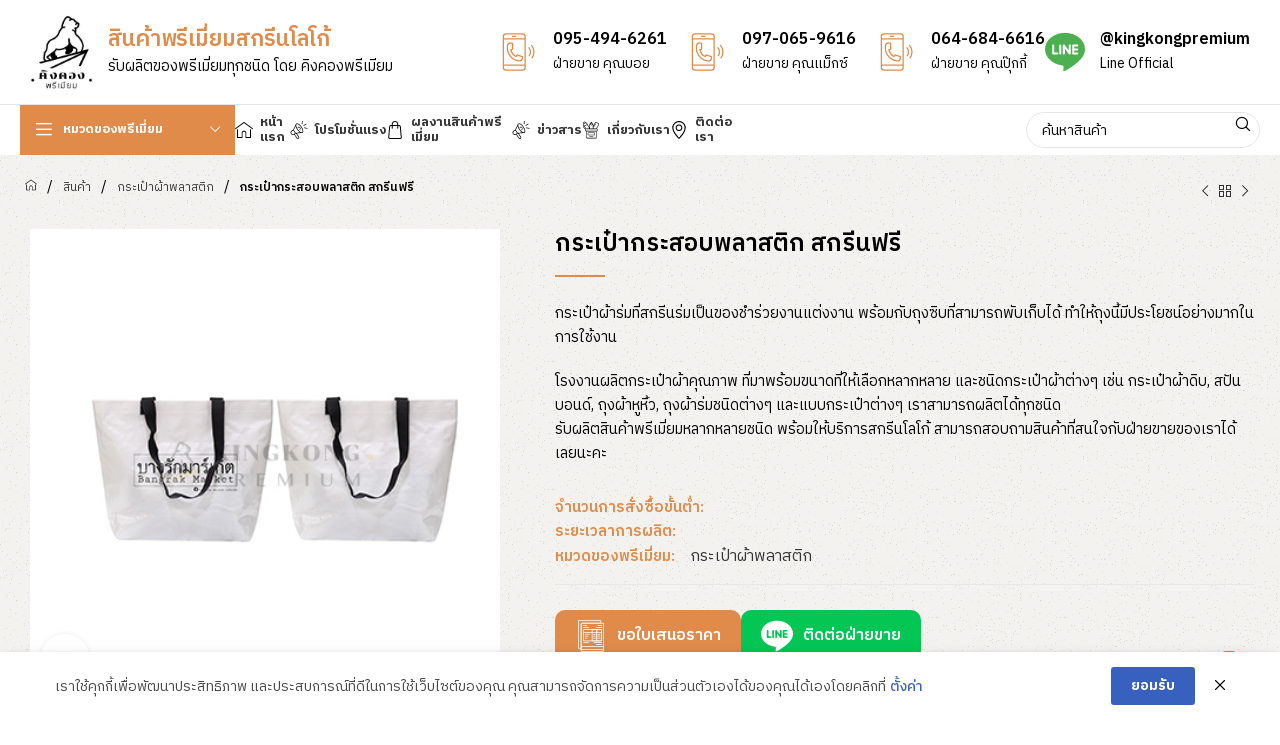

--- FILE ---
content_type: text/html; charset=UTF-8
request_url: https://www.premium.in.th/shop/%E0%B8%81%E0%B8%A3%E0%B8%B0%E0%B9%80%E0%B8%9B%E0%B9%8B%E0%B8%B2%E0%B8%9C%E0%B9%89%E0%B8%B2/ikea-bag/%E0%B8%81%E0%B8%A3%E0%B8%B0%E0%B9%80%E0%B8%9B%E0%B9%8B%E0%B8%B2%E0%B8%81%E0%B8%A3%E0%B8%B0%E0%B8%AA%E0%B8%AD%E0%B8%9A%E0%B8%9E%E0%B8%A5%E0%B8%B2%E0%B8%AA%E0%B8%95%E0%B8%B4%E0%B8%81-%E0%B8%AA-6/
body_size: 42002
content:
<!DOCTYPE html>
<html lang="th">
<head>
<meta charset="UTF-8">
<link rel="profile" href="https://gmpg.org/xfn/11">
<link rel="pingback" href="https://www.premium.in.th/xmlrpc.php">
<meta name='robots' content='index, follow, max-image-preview:large, max-snippet:-1, max-video-preview:-1' />
<!-- This site is optimized with the Yoast SEO plugin v23.4 - https://yoast.com/wordpress/plugins/seo/ -->
<title>กระเป๋ากระสอบพลาสติก สกรีนฟรี | ของพรีเมี่ยม รับทำสินค้าพรีเมี่ยมสกรีนโลโก้</title>
<link rel="canonical" href="https://www.premium.in.th/shop/กระเป๋าผ้า/ikea-bag/กระเป๋ากระสอบพลาสติก-ส-6/" />
<meta property="og:locale" content="th_TH" />
<meta property="og:type" content="article" />
<meta property="og:title" content="กระเป๋ากระสอบพลาสติก สกรีนฟรี | ของพรีเมี่ยม รับทำสินค้าพรีเมี่ยมสกรีนโลโก้" />
<meta property="og:description" content="กระเป๋าผ้าร่มที่สกรีนร่มเป็นของชำร่วยงานแต่งงาน พร้อมกับถุงซิบที่สามารถพับเก็บได้ ทำให้ถุงนี้มีประโยชน์อย่างมากในการใช้งาน  โรงงานผลิตกระเป๋าผ้าคุณภาพ ที่มาพร้อมขนาดที่ให้เลือกหลากหลาย และชนิดกระเป๋าผ้าต่างๆ เช่น กระเป๋าผ้าดิบ, สปันบอนด์, ถุงผ้าหูหิ้ว, ถุงผ้าร่มชนิดต่างๆ และแบบกระเป๋าต่างๆ เราสามารถผลิตได้ทุกชนิด" />
<meta property="og:url" content="https://www.premium.in.th/shop/กระเป๋าผ้า/ikea-bag/กระเป๋ากระสอบพลาสติก-ส-6/" />
<meta property="og:site_name" content="ของพรีเมี่ยม รับทำสินค้าพรีเมี่ยมสกรีนโลโก้" />
<meta property="article:modified_time" content="2024-07-05T19:22:32+00:00" />
<meta property="og:image" content="https://www.premium.in.th/wp-content/uploads/2024/03/กระเป๋ากระสอบ.jpg" />
<meta property="og:image:width" content="400" />
<meta property="og:image:height" content="400" />
<meta property="og:image:type" content="image/jpeg" />
<meta name="twitter:card" content="summary_large_image" />
<script type="application/ld+json" class="yoast-schema-graph">{"@context":"https://schema.org","@graph":[{"@type":"WebPage","@id":"https://www.premium.in.th/shop/%e0%b8%81%e0%b8%a3%e0%b8%b0%e0%b9%80%e0%b8%9b%e0%b9%8b%e0%b8%b2%e0%b8%9c%e0%b9%89%e0%b8%b2/ikea-bag/%e0%b8%81%e0%b8%a3%e0%b8%b0%e0%b9%80%e0%b8%9b%e0%b9%8b%e0%b8%b2%e0%b8%81%e0%b8%a3%e0%b8%b0%e0%b8%aa%e0%b8%ad%e0%b8%9a%e0%b8%9e%e0%b8%a5%e0%b8%b2%e0%b8%aa%e0%b8%95%e0%b8%b4%e0%b8%81-%e0%b8%aa-6/","url":"https://www.premium.in.th/shop/%e0%b8%81%e0%b8%a3%e0%b8%b0%e0%b9%80%e0%b8%9b%e0%b9%8b%e0%b8%b2%e0%b8%9c%e0%b9%89%e0%b8%b2/ikea-bag/%e0%b8%81%e0%b8%a3%e0%b8%b0%e0%b9%80%e0%b8%9b%e0%b9%8b%e0%b8%b2%e0%b8%81%e0%b8%a3%e0%b8%b0%e0%b8%aa%e0%b8%ad%e0%b8%9a%e0%b8%9e%e0%b8%a5%e0%b8%b2%e0%b8%aa%e0%b8%95%e0%b8%b4%e0%b8%81-%e0%b8%aa-6/","name":"กระเป๋ากระสอบพลาสติก สกรีนฟรี | ของพรีเมี่ยม รับทำสินค้าพรีเมี่ยมสกรีนโลโก้","isPartOf":{"@id":"https://www.premium.in.th/#website"},"primaryImageOfPage":{"@id":"https://www.premium.in.th/shop/%e0%b8%81%e0%b8%a3%e0%b8%b0%e0%b9%80%e0%b8%9b%e0%b9%8b%e0%b8%b2%e0%b8%9c%e0%b9%89%e0%b8%b2/ikea-bag/%e0%b8%81%e0%b8%a3%e0%b8%b0%e0%b9%80%e0%b8%9b%e0%b9%8b%e0%b8%b2%e0%b8%81%e0%b8%a3%e0%b8%b0%e0%b8%aa%e0%b8%ad%e0%b8%9a%e0%b8%9e%e0%b8%a5%e0%b8%b2%e0%b8%aa%e0%b8%95%e0%b8%b4%e0%b8%81-%e0%b8%aa-6/#primaryimage"},"image":{"@id":"https://www.premium.in.th/shop/%e0%b8%81%e0%b8%a3%e0%b8%b0%e0%b9%80%e0%b8%9b%e0%b9%8b%e0%b8%b2%e0%b8%9c%e0%b9%89%e0%b8%b2/ikea-bag/%e0%b8%81%e0%b8%a3%e0%b8%b0%e0%b9%80%e0%b8%9b%e0%b9%8b%e0%b8%b2%e0%b8%81%e0%b8%a3%e0%b8%b0%e0%b8%aa%e0%b8%ad%e0%b8%9a%e0%b8%9e%e0%b8%a5%e0%b8%b2%e0%b8%aa%e0%b8%95%e0%b8%b4%e0%b8%81-%e0%b8%aa-6/#primaryimage"},"thumbnailUrl":"https://www.premium.in.th/wp-content/uploads/2024/03/กระเป๋ากระสอบ.jpg","datePublished":"2024-03-09T07:12:14+00:00","dateModified":"2024-07-05T19:22:32+00:00","breadcrumb":{"@id":"https://www.premium.in.th/shop/%e0%b8%81%e0%b8%a3%e0%b8%b0%e0%b9%80%e0%b8%9b%e0%b9%8b%e0%b8%b2%e0%b8%9c%e0%b9%89%e0%b8%b2/ikea-bag/%e0%b8%81%e0%b8%a3%e0%b8%b0%e0%b9%80%e0%b8%9b%e0%b9%8b%e0%b8%b2%e0%b8%81%e0%b8%a3%e0%b8%b0%e0%b8%aa%e0%b8%ad%e0%b8%9a%e0%b8%9e%e0%b8%a5%e0%b8%b2%e0%b8%aa%e0%b8%95%e0%b8%b4%e0%b8%81-%e0%b8%aa-6/#breadcrumb"},"inLanguage":"th","potentialAction":[{"@type":"ReadAction","target":["https://www.premium.in.th/shop/%e0%b8%81%e0%b8%a3%e0%b8%b0%e0%b9%80%e0%b8%9b%e0%b9%8b%e0%b8%b2%e0%b8%9c%e0%b9%89%e0%b8%b2/ikea-bag/%e0%b8%81%e0%b8%a3%e0%b8%b0%e0%b9%80%e0%b8%9b%e0%b9%8b%e0%b8%b2%e0%b8%81%e0%b8%a3%e0%b8%b0%e0%b8%aa%e0%b8%ad%e0%b8%9a%e0%b8%9e%e0%b8%a5%e0%b8%b2%e0%b8%aa%e0%b8%95%e0%b8%b4%e0%b8%81-%e0%b8%aa-6/"]}]},{"@type":"ImageObject","inLanguage":"th","@id":"https://www.premium.in.th/shop/%e0%b8%81%e0%b8%a3%e0%b8%b0%e0%b9%80%e0%b8%9b%e0%b9%8b%e0%b8%b2%e0%b8%9c%e0%b9%89%e0%b8%b2/ikea-bag/%e0%b8%81%e0%b8%a3%e0%b8%b0%e0%b9%80%e0%b8%9b%e0%b9%8b%e0%b8%b2%e0%b8%81%e0%b8%a3%e0%b8%b0%e0%b8%aa%e0%b8%ad%e0%b8%9a%e0%b8%9e%e0%b8%a5%e0%b8%b2%e0%b8%aa%e0%b8%95%e0%b8%b4%e0%b8%81-%e0%b8%aa-6/#primaryimage","url":"https://www.premium.in.th/wp-content/uploads/2024/03/กระเป๋ากระสอบ.jpg","contentUrl":"https://www.premium.in.th/wp-content/uploads/2024/03/กระเป๋ากระสอบ.jpg","width":400,"height":400},{"@type":"BreadcrumbList","@id":"https://www.premium.in.th/shop/%e0%b8%81%e0%b8%a3%e0%b8%b0%e0%b9%80%e0%b8%9b%e0%b9%8b%e0%b8%b2%e0%b8%9c%e0%b9%89%e0%b8%b2/ikea-bag/%e0%b8%81%e0%b8%a3%e0%b8%b0%e0%b9%80%e0%b8%9b%e0%b9%8b%e0%b8%b2%e0%b8%81%e0%b8%a3%e0%b8%b0%e0%b8%aa%e0%b8%ad%e0%b8%9a%e0%b8%9e%e0%b8%a5%e0%b8%b2%e0%b8%aa%e0%b8%95%e0%b8%b4%e0%b8%81-%e0%b8%aa-6/#breadcrumb","itemListElement":[{"@type":"ListItem","position":1,"name":"หน้าแรก","item":"https://www.premium.in.th/"},{"@type":"ListItem","position":2,"name":"ผลงานสินค้าพรีเมี่ยมที่ผ่านมา","item":"https://www.premium.in.th/shop/"},{"@type":"ListItem","position":3,"name":"กระเป๋ากระสอบพลาสติก สกรีนฟรี"}]},{"@type":"WebSite","@id":"https://www.premium.in.th/#website","url":"https://www.premium.in.th/","name":"ของพรีเมี่ยมสกรีนโลโก้","description":"โรงงานทำสินค้าพรีเมี่ยมพิมพ์โลโก้","publisher":{"@id":"https://www.premium.in.th/#organization"},"potentialAction":[{"@type":"SearchAction","target":{"@type":"EntryPoint","urlTemplate":"https://www.premium.in.th/?s={search_term_string}"},"query-input":{"@type":"PropertyValueSpecification","valueRequired":true,"valueName":"search_term_string"}}],"inLanguage":"th"},{"@type":"Organization","@id":"https://www.premium.in.th/#organization","name":"ของพรีเมี่ยมสกรีนโลโก้","url":"https://www.premium.in.th/","logo":{"@type":"ImageObject","inLanguage":"th","@id":"https://www.premium.in.th/#/schema/logo/image/","url":"https://www.premium.in.th/wp-content/uploads/2021/08/102390497_109733394103006_1128489355510284288_n-e1719332664159.jpg","contentUrl":"https://www.premium.in.th/wp-content/uploads/2021/08/102390497_109733394103006_1128489355510284288_n-e1719332664159.jpg","width":334,"height":404,"caption":"ของพรีเมี่ยมสกรีนโลโก้"},"image":{"@id":"https://www.premium.in.th/#/schema/logo/image/"}}]}</script>
<!-- / Yoast SEO plugin. -->
<link rel='dns-prefetch' href='//fonts.googleapis.com' />
<link rel="alternate" type="application/rss+xml" title="ของพรีเมี่ยม รับทำสินค้าพรีเมี่ยมสกรีนโลโก้ &raquo; ฟีด" href="https://www.premium.in.th/feed/" />
<link rel="alternate" type="application/rss+xml" title="ของพรีเมี่ยม รับทำสินค้าพรีเมี่ยมสกรีนโลโก้ &raquo; ฟีดความเห็น" href="https://www.premium.in.th/comments/feed/" />
<!-- <link rel='stylesheet' id='bdt-uikit-css' href='https://www.premium.in.th/wp-content/plugins/bdthemes-prime-slider-lite/assets/css/bdt-uikit.css?ver=3.21.7' type='text/css' media='all' /> -->
<!-- <link rel='stylesheet' id='prime-slider-site-css' href='https://www.premium.in.th/wp-content/plugins/bdthemes-prime-slider-lite/assets/css/prime-slider-site.css?ver=3.15.7' type='text/css' media='all' /> -->
<!-- <link rel='stylesheet' id='wp-block-library-css' href='https://www.premium.in.th/wp-includes/css/dist/block-library/style.min.css?ver=6.6.4' type='text/css' media='all' /> -->
<link rel="stylesheet" type="text/css" href="//www.premium.in.th/wp-content/cache/wpfc-minified/1ped9dsf/4p9io.css" media="all"/>
<style id='classic-theme-styles-inline-css' type='text/css'>
/*! This file is auto-generated */
.wp-block-button__link{color:#fff;background-color:#32373c;border-radius:9999px;box-shadow:none;text-decoration:none;padding:calc(.667em + 2px) calc(1.333em + 2px);font-size:1.125em}.wp-block-file__button{background:#32373c;color:#fff;text-decoration:none}
</style>
<style id='global-styles-inline-css' type='text/css'>
:root{--wp--preset--aspect-ratio--square: 1;--wp--preset--aspect-ratio--4-3: 4/3;--wp--preset--aspect-ratio--3-4: 3/4;--wp--preset--aspect-ratio--3-2: 3/2;--wp--preset--aspect-ratio--2-3: 2/3;--wp--preset--aspect-ratio--16-9: 16/9;--wp--preset--aspect-ratio--9-16: 9/16;--wp--preset--color--black: #000000;--wp--preset--color--cyan-bluish-gray: #abb8c3;--wp--preset--color--white: #ffffff;--wp--preset--color--pale-pink: #f78da7;--wp--preset--color--vivid-red: #cf2e2e;--wp--preset--color--luminous-vivid-orange: #ff6900;--wp--preset--color--luminous-vivid-amber: #fcb900;--wp--preset--color--light-green-cyan: #7bdcb5;--wp--preset--color--vivid-green-cyan: #00d084;--wp--preset--color--pale-cyan-blue: #8ed1fc;--wp--preset--color--vivid-cyan-blue: #0693e3;--wp--preset--color--vivid-purple: #9b51e0;--wp--preset--gradient--vivid-cyan-blue-to-vivid-purple: linear-gradient(135deg,rgba(6,147,227,1) 0%,rgb(155,81,224) 100%);--wp--preset--gradient--light-green-cyan-to-vivid-green-cyan: linear-gradient(135deg,rgb(122,220,180) 0%,rgb(0,208,130) 100%);--wp--preset--gradient--luminous-vivid-amber-to-luminous-vivid-orange: linear-gradient(135deg,rgba(252,185,0,1) 0%,rgba(255,105,0,1) 100%);--wp--preset--gradient--luminous-vivid-orange-to-vivid-red: linear-gradient(135deg,rgba(255,105,0,1) 0%,rgb(207,46,46) 100%);--wp--preset--gradient--very-light-gray-to-cyan-bluish-gray: linear-gradient(135deg,rgb(238,238,238) 0%,rgb(169,184,195) 100%);--wp--preset--gradient--cool-to-warm-spectrum: linear-gradient(135deg,rgb(74,234,220) 0%,rgb(151,120,209) 20%,rgb(207,42,186) 40%,rgb(238,44,130) 60%,rgb(251,105,98) 80%,rgb(254,248,76) 100%);--wp--preset--gradient--blush-light-purple: linear-gradient(135deg,rgb(255,206,236) 0%,rgb(152,150,240) 100%);--wp--preset--gradient--blush-bordeaux: linear-gradient(135deg,rgb(254,205,165) 0%,rgb(254,45,45) 50%,rgb(107,0,62) 100%);--wp--preset--gradient--luminous-dusk: linear-gradient(135deg,rgb(255,203,112) 0%,rgb(199,81,192) 50%,rgb(65,88,208) 100%);--wp--preset--gradient--pale-ocean: linear-gradient(135deg,rgb(255,245,203) 0%,rgb(182,227,212) 50%,rgb(51,167,181) 100%);--wp--preset--gradient--electric-grass: linear-gradient(135deg,rgb(202,248,128) 0%,rgb(113,206,126) 100%);--wp--preset--gradient--midnight: linear-gradient(135deg,rgb(2,3,129) 0%,rgb(40,116,252) 100%);--wp--preset--font-size--small: 13px;--wp--preset--font-size--medium: 20px;--wp--preset--font-size--large: 36px;--wp--preset--font-size--x-large: 42px;--wp--preset--font-family--inter: "Inter", sans-serif;--wp--preset--font-family--cardo: Cardo;--wp--preset--spacing--20: 0.44rem;--wp--preset--spacing--30: 0.67rem;--wp--preset--spacing--40: 1rem;--wp--preset--spacing--50: 1.5rem;--wp--preset--spacing--60: 2.25rem;--wp--preset--spacing--70: 3.38rem;--wp--preset--spacing--80: 5.06rem;--wp--preset--shadow--natural: 6px 6px 9px rgba(0, 0, 0, 0.2);--wp--preset--shadow--deep: 12px 12px 50px rgba(0, 0, 0, 0.4);--wp--preset--shadow--sharp: 6px 6px 0px rgba(0, 0, 0, 0.2);--wp--preset--shadow--outlined: 6px 6px 0px -3px rgba(255, 255, 255, 1), 6px 6px rgba(0, 0, 0, 1);--wp--preset--shadow--crisp: 6px 6px 0px rgba(0, 0, 0, 1);}:where(.is-layout-flex){gap: 0.5em;}:where(.is-layout-grid){gap: 0.5em;}body .is-layout-flex{display: flex;}.is-layout-flex{flex-wrap: wrap;align-items: center;}.is-layout-flex > :is(*, div){margin: 0;}body .is-layout-grid{display: grid;}.is-layout-grid > :is(*, div){margin: 0;}:where(.wp-block-columns.is-layout-flex){gap: 2em;}:where(.wp-block-columns.is-layout-grid){gap: 2em;}:where(.wp-block-post-template.is-layout-flex){gap: 1.25em;}:where(.wp-block-post-template.is-layout-grid){gap: 1.25em;}.has-black-color{color: var(--wp--preset--color--black) !important;}.has-cyan-bluish-gray-color{color: var(--wp--preset--color--cyan-bluish-gray) !important;}.has-white-color{color: var(--wp--preset--color--white) !important;}.has-pale-pink-color{color: var(--wp--preset--color--pale-pink) !important;}.has-vivid-red-color{color: var(--wp--preset--color--vivid-red) !important;}.has-luminous-vivid-orange-color{color: var(--wp--preset--color--luminous-vivid-orange) !important;}.has-luminous-vivid-amber-color{color: var(--wp--preset--color--luminous-vivid-amber) !important;}.has-light-green-cyan-color{color: var(--wp--preset--color--light-green-cyan) !important;}.has-vivid-green-cyan-color{color: var(--wp--preset--color--vivid-green-cyan) !important;}.has-pale-cyan-blue-color{color: var(--wp--preset--color--pale-cyan-blue) !important;}.has-vivid-cyan-blue-color{color: var(--wp--preset--color--vivid-cyan-blue) !important;}.has-vivid-purple-color{color: var(--wp--preset--color--vivid-purple) !important;}.has-black-background-color{background-color: var(--wp--preset--color--black) !important;}.has-cyan-bluish-gray-background-color{background-color: var(--wp--preset--color--cyan-bluish-gray) !important;}.has-white-background-color{background-color: var(--wp--preset--color--white) !important;}.has-pale-pink-background-color{background-color: var(--wp--preset--color--pale-pink) !important;}.has-vivid-red-background-color{background-color: var(--wp--preset--color--vivid-red) !important;}.has-luminous-vivid-orange-background-color{background-color: var(--wp--preset--color--luminous-vivid-orange) !important;}.has-luminous-vivid-amber-background-color{background-color: var(--wp--preset--color--luminous-vivid-amber) !important;}.has-light-green-cyan-background-color{background-color: var(--wp--preset--color--light-green-cyan) !important;}.has-vivid-green-cyan-background-color{background-color: var(--wp--preset--color--vivid-green-cyan) !important;}.has-pale-cyan-blue-background-color{background-color: var(--wp--preset--color--pale-cyan-blue) !important;}.has-vivid-cyan-blue-background-color{background-color: var(--wp--preset--color--vivid-cyan-blue) !important;}.has-vivid-purple-background-color{background-color: var(--wp--preset--color--vivid-purple) !important;}.has-black-border-color{border-color: var(--wp--preset--color--black) !important;}.has-cyan-bluish-gray-border-color{border-color: var(--wp--preset--color--cyan-bluish-gray) !important;}.has-white-border-color{border-color: var(--wp--preset--color--white) !important;}.has-pale-pink-border-color{border-color: var(--wp--preset--color--pale-pink) !important;}.has-vivid-red-border-color{border-color: var(--wp--preset--color--vivid-red) !important;}.has-luminous-vivid-orange-border-color{border-color: var(--wp--preset--color--luminous-vivid-orange) !important;}.has-luminous-vivid-amber-border-color{border-color: var(--wp--preset--color--luminous-vivid-amber) !important;}.has-light-green-cyan-border-color{border-color: var(--wp--preset--color--light-green-cyan) !important;}.has-vivid-green-cyan-border-color{border-color: var(--wp--preset--color--vivid-green-cyan) !important;}.has-pale-cyan-blue-border-color{border-color: var(--wp--preset--color--pale-cyan-blue) !important;}.has-vivid-cyan-blue-border-color{border-color: var(--wp--preset--color--vivid-cyan-blue) !important;}.has-vivid-purple-border-color{border-color: var(--wp--preset--color--vivid-purple) !important;}.has-vivid-cyan-blue-to-vivid-purple-gradient-background{background: var(--wp--preset--gradient--vivid-cyan-blue-to-vivid-purple) !important;}.has-light-green-cyan-to-vivid-green-cyan-gradient-background{background: var(--wp--preset--gradient--light-green-cyan-to-vivid-green-cyan) !important;}.has-luminous-vivid-amber-to-luminous-vivid-orange-gradient-background{background: var(--wp--preset--gradient--luminous-vivid-amber-to-luminous-vivid-orange) !important;}.has-luminous-vivid-orange-to-vivid-red-gradient-background{background: var(--wp--preset--gradient--luminous-vivid-orange-to-vivid-red) !important;}.has-very-light-gray-to-cyan-bluish-gray-gradient-background{background: var(--wp--preset--gradient--very-light-gray-to-cyan-bluish-gray) !important;}.has-cool-to-warm-spectrum-gradient-background{background: var(--wp--preset--gradient--cool-to-warm-spectrum) !important;}.has-blush-light-purple-gradient-background{background: var(--wp--preset--gradient--blush-light-purple) !important;}.has-blush-bordeaux-gradient-background{background: var(--wp--preset--gradient--blush-bordeaux) !important;}.has-luminous-dusk-gradient-background{background: var(--wp--preset--gradient--luminous-dusk) !important;}.has-pale-ocean-gradient-background{background: var(--wp--preset--gradient--pale-ocean) !important;}.has-electric-grass-gradient-background{background: var(--wp--preset--gradient--electric-grass) !important;}.has-midnight-gradient-background{background: var(--wp--preset--gradient--midnight) !important;}.has-small-font-size{font-size: var(--wp--preset--font-size--small) !important;}.has-medium-font-size{font-size: var(--wp--preset--font-size--medium) !important;}.has-large-font-size{font-size: var(--wp--preset--font-size--large) !important;}.has-x-large-font-size{font-size: var(--wp--preset--font-size--x-large) !important;}
:where(.wp-block-post-template.is-layout-flex){gap: 1.25em;}:where(.wp-block-post-template.is-layout-grid){gap: 1.25em;}
:where(.wp-block-columns.is-layout-flex){gap: 2em;}:where(.wp-block-columns.is-layout-grid){gap: 2em;}
:root :where(.wp-block-pullquote){font-size: 1.5em;line-height: 1.6;}
</style>
<!-- <link rel='stylesheet' id='chaty-front-css-css' href='https://www.premium.in.th/wp-content/plugins/chaty/css/chaty-front.min.css?ver=3.31719603290' type='text/css' media='all' /> -->
<!-- <link rel='stylesheet' id='pdpa-thailand-public-css' href='https://www.premium.in.th/wp-content/plugins/pdpa-thailand/public/assets/css/pdpa-thailand-public.min.css?ver=1.2.6' type='text/css' media='all' /> -->
<link rel="stylesheet" type="text/css" href="//www.premium.in.th/wp-content/cache/wpfc-minified/8vf3lr6p/4p9io.css" media="all"/>
<style id='woocommerce-inline-inline-css' type='text/css'>
.woocommerce form .form-row .required { visibility: visible; }
</style>
<!-- <link rel='stylesheet' id='elementor-frontend-css' href='https://www.premium.in.th/wp-content/plugins/elementor/assets/css/frontend.min.css?ver=3.24.2' type='text/css' media='all' /> -->
<!-- <link rel='stylesheet' id='widget-heading-css' href='https://www.premium.in.th/wp-content/plugins/elementor/assets/css/widget-heading.min.css?ver=3.24.2' type='text/css' media='all' /> -->
<!-- <link rel='stylesheet' id='widget-image-css' href='https://www.premium.in.th/wp-content/plugins/elementor/assets/css/widget-image.min.css?ver=3.24.2' type='text/css' media='all' /> -->
<!-- <link rel='stylesheet' id='widget-text-editor-css' href='https://www.premium.in.th/wp-content/plugins/elementor/assets/css/widget-text-editor.min.css?ver=3.24.2' type='text/css' media='all' /> -->
<!-- <link rel='stylesheet' id='widget-nav-menu-css' href='https://www.premium.in.th/wp-content/plugins/elementor-pro/assets/css/widget-nav-menu.min.css?ver=3.24.1' type='text/css' media='all' /> -->
<!-- <link rel='stylesheet' id='widget-icon-list-css' href='https://www.premium.in.th/wp-content/plugins/elementor/assets/css/widget-icon-list.min.css?ver=3.24.2' type='text/css' media='all' /> -->
<!-- <link rel='stylesheet' id='widget-social-icons-css' href='https://www.premium.in.th/wp-content/plugins/elementor/assets/css/widget-social-icons.min.css?ver=3.24.2' type='text/css' media='all' /> -->
<!-- <link rel='stylesheet' id='e-apple-webkit-css' href='https://www.premium.in.th/wp-content/plugins/elementor/assets/css/conditionals/apple-webkit.min.css?ver=3.24.2' type='text/css' media='all' /> -->
<!-- <link rel='stylesheet' id='widget-divider-css' href='https://www.premium.in.th/wp-content/plugins/elementor/assets/css/widget-divider.min.css?ver=3.24.2' type='text/css' media='all' /> -->
<!-- <link rel='stylesheet' id='elementor-icons-css' href='https://www.premium.in.th/wp-content/plugins/elementor/assets/lib/eicons/css/elementor-icons.min.css?ver=5.31.0' type='text/css' media='all' /> -->
<!-- <link rel='stylesheet' id='swiper-css' href='https://www.premium.in.th/wp-content/plugins/elementor/assets/lib/swiper/v8/css/swiper.min.css?ver=8.4.5' type='text/css' media='all' /> -->
<!-- <link rel='stylesheet' id='e-swiper-css' href='https://www.premium.in.th/wp-content/plugins/elementor/assets/css/conditionals/e-swiper.min.css?ver=3.24.2' type='text/css' media='all' /> -->
<link rel="stylesheet" type="text/css" href="//www.premium.in.th/wp-content/cache/wpfc-minified/30ab4vhu/4p9k1.css" media="all"/>
<link rel='stylesheet' id='elementor-post-6120-css' href='https://www.premium.in.th/wp-content/uploads/elementor/css/post-6120.css?ver=1726297314' type='text/css' media='all' />
<!-- <link rel='stylesheet' id='powerpack-frontend-css' href='https://www.premium.in.th/wp-content/plugins/powerpack-elements/assets/css/min/frontend.min.css?ver=2.10.25' type='text/css' media='all' /> -->
<!-- <link rel='stylesheet' id='elementor-pro-css' href='https://www.premium.in.th/wp-content/plugins/elementor-pro/assets/css/frontend.min.css?ver=3.24.1' type='text/css' media='all' /> -->
<!-- <link rel='stylesheet' id='elementor-global-css' href='https://www.premium.in.th/wp-content/uploads/elementor/css/global.css?ver=1726297297' type='text/css' media='all' /> -->
<link rel="stylesheet" type="text/css" href="//www.premium.in.th/wp-content/cache/wpfc-minified/2xvwfhgr/4p9k1.css" media="all"/>
<link rel='stylesheet' id='elementor-post-6183-css' href='https://www.premium.in.th/wp-content/uploads/elementor/css/post-6183.css?ver=1726297297' type='text/css' media='all' />
<!-- <link rel='stylesheet' id='bootstrap-css' href='https://www.premium.in.th/wp-content/themes/woodmart/css/bootstrap-light.min.css?ver=7.5.1' type='text/css' media='all' /> -->
<!-- <link rel='stylesheet' id='woodmart-style-css' href='https://www.premium.in.th/wp-content/themes/woodmart/css/parts/base.min.css?ver=7.5.1' type='text/css' media='all' /> -->
<!-- <link rel='stylesheet' id='wd-widget-nav-css' href='https://www.premium.in.th/wp-content/themes/woodmart/css/parts/widget-nav.min.css?ver=7.5.1' type='text/css' media='all' /> -->
<!-- <link rel='stylesheet' id='wd-widget-product-cat-css' href='https://www.premium.in.th/wp-content/themes/woodmart/css/parts/woo-widget-product-cat.min.css?ver=7.5.1' type='text/css' media='all' /> -->
<!-- <link rel='stylesheet' id='wd-wp-gutenberg-css' href='https://www.premium.in.th/wp-content/themes/woodmart/css/parts/wp-gutenberg.min.css?ver=7.5.1' type='text/css' media='all' /> -->
<!-- <link rel='stylesheet' id='wd-elementor-base-css' href='https://www.premium.in.th/wp-content/themes/woodmart/css/parts/int-elem-base.min.css?ver=7.5.1' type='text/css' media='all' /> -->
<!-- <link rel='stylesheet' id='wd-elementor-pro-base-css' href='https://www.premium.in.th/wp-content/themes/woodmart/css/parts/int-elementor-pro.min.css?ver=7.5.1' type='text/css' media='all' /> -->
<!-- <link rel='stylesheet' id='wd-woocommerce-base-css' href='https://www.premium.in.th/wp-content/themes/woodmart/css/parts/woocommerce-base.min.css?ver=7.5.1' type='text/css' media='all' /> -->
<!-- <link rel='stylesheet' id='wd-mod-star-rating-css' href='https://www.premium.in.th/wp-content/themes/woodmart/css/parts/mod-star-rating.min.css?ver=7.5.1' type='text/css' media='all' /> -->
<!-- <link rel='stylesheet' id='wd-woo-el-track-order-css' href='https://www.premium.in.th/wp-content/themes/woodmart/css/parts/woo-el-track-order.min.css?ver=7.5.1' type='text/css' media='all' /> -->
<!-- <link rel='stylesheet' id='wd-woocommerce-block-notices-css' href='https://www.premium.in.th/wp-content/themes/woodmart/css/parts/woo-mod-block-notices.min.css?ver=7.5.1' type='text/css' media='all' /> -->
<!-- <link rel='stylesheet' id='wd-woo-gutenberg-css' href='https://www.premium.in.th/wp-content/themes/woodmart/css/parts/woo-gutenberg.min.css?ver=7.5.1' type='text/css' media='all' /> -->
<!-- <link rel='stylesheet' id='wd-woo-mod-quantity-css' href='https://www.premium.in.th/wp-content/themes/woodmart/css/parts/woo-mod-quantity.min.css?ver=7.5.1' type='text/css' media='all' /> -->
<!-- <link rel='stylesheet' id='wd-woo-single-prod-el-base-css' href='https://www.premium.in.th/wp-content/themes/woodmart/css/parts/woo-single-prod-el-base.min.css?ver=7.5.1' type='text/css' media='all' /> -->
<!-- <link rel='stylesheet' id='wd-woo-mod-stock-status-css' href='https://www.premium.in.th/wp-content/themes/woodmart/css/parts/woo-mod-stock-status.min.css?ver=7.5.1' type='text/css' media='all' /> -->
<!-- <link rel='stylesheet' id='wd-woo-mod-shop-attributes-css' href='https://www.premium.in.th/wp-content/themes/woodmart/css/parts/woo-mod-shop-attributes.min.css?ver=7.5.1' type='text/css' media='all' /> -->
<!-- <link rel='stylesheet' id='wd-header-base-css' href='https://www.premium.in.th/wp-content/themes/woodmart/css/parts/header-base.min.css?ver=7.5.1' type='text/css' media='all' /> -->
<!-- <link rel='stylesheet' id='wd-mod-tools-css' href='https://www.premium.in.th/wp-content/themes/woodmart/css/parts/mod-tools.min.css?ver=7.5.1' type='text/css' media='all' /> -->
<!-- <link rel='stylesheet' id='wd-header-elements-base-css' href='https://www.premium.in.th/wp-content/themes/woodmart/css/parts/header-el-base.min.css?ver=7.5.1' type='text/css' media='all' /> -->
<!-- <link rel='stylesheet' id='wd-social-icons-css' href='https://www.premium.in.th/wp-content/themes/woodmart/css/parts/el-social-icons.min.css?ver=7.5.1' type='text/css' media='all' /> -->
<!-- <link rel='stylesheet' id='wd-header-mobile-nav-dropdown-css' href='https://www.premium.in.th/wp-content/themes/woodmart/css/parts/header-el-mobile-nav-dropdown.min.css?ver=7.5.1' type='text/css' media='all' /> -->
<!-- <link rel='stylesheet' id='wd-header-categories-nav-css' href='https://www.premium.in.th/wp-content/themes/woodmart/css/parts/header-el-category-nav.min.css?ver=7.5.1' type='text/css' media='all' /> -->
<!-- <link rel='stylesheet' id='wd-mod-nav-vertical-css' href='https://www.premium.in.th/wp-content/themes/woodmart/css/parts/mod-nav-vertical.min.css?ver=7.5.1' type='text/css' media='all' /> -->
<!-- <link rel='stylesheet' id='wd-mod-nav-vertical-design-default-css' href='https://www.premium.in.th/wp-content/themes/woodmart/css/parts/mod-nav-vertical-design-default.min.css?ver=7.5.1' type='text/css' media='all' /> -->
<!-- <link rel='stylesheet' id='wd-header-search-css' href='https://www.premium.in.th/wp-content/themes/woodmart/css/parts/header-el-search.min.css?ver=7.5.1' type='text/css' media='all' /> -->
<!-- <link rel='stylesheet' id='wd-header-search-form-css' href='https://www.premium.in.th/wp-content/themes/woodmart/css/parts/header-el-search-form.min.css?ver=7.5.1' type='text/css' media='all' /> -->
<!-- <link rel='stylesheet' id='wd-wd-search-results-css' href='https://www.premium.in.th/wp-content/themes/woodmart/css/parts/wd-search-results.min.css?ver=7.5.1' type='text/css' media='all' /> -->
<!-- <link rel='stylesheet' id='wd-wd-search-form-css' href='https://www.premium.in.th/wp-content/themes/woodmart/css/parts/wd-search-form.min.css?ver=7.5.1' type='text/css' media='all' /> -->
<!-- <link rel='stylesheet' id='wd-woo-single-prod-builder-css' href='https://www.premium.in.th/wp-content/themes/woodmart/css/parts/woo-single-prod-builder.min.css?ver=7.5.1' type='text/css' media='all' /> -->
<!-- <link rel='stylesheet' id='wd-woo-single-prod-el-navigation-css' href='https://www.premium.in.th/wp-content/themes/woodmart/css/parts/woo-single-prod-el-navigation.min.css?ver=7.5.1' type='text/css' media='all' /> -->
<!-- <link rel='stylesheet' id='wd-woo-single-prod-el-gallery-css' href='https://www.premium.in.th/wp-content/themes/woodmart/css/parts/woo-single-prod-el-gallery.min.css?ver=7.5.1' type='text/css' media='all' /> -->
<!-- <link rel='stylesheet' id='wd-woo-single-prod-el-gallery-opt-thumb-left-desktop-css' href='https://www.premium.in.th/wp-content/themes/woodmart/css/parts/woo-single-prod-el-gallery-opt-thumb-left-desktop.min.css?ver=7.5.1' type='text/css' media='all' /> -->
<!-- <link rel='stylesheet' id='wd-swiper-css' href='https://www.premium.in.th/wp-content/themes/woodmart/css/parts/lib-swiper.min.css?ver=7.5.1' type='text/css' media='all' /> -->
<!-- <link rel='stylesheet' id='wd-swiper-arrows-css' href='https://www.premium.in.th/wp-content/themes/woodmart/css/parts/lib-swiper-arrows.min.css?ver=7.5.1' type='text/css' media='all' /> -->
<!-- <link rel='stylesheet' id='wd-photoswipe-css' href='https://www.premium.in.th/wp-content/themes/woodmart/css/parts/lib-photoswipe.min.css?ver=7.5.1' type='text/css' media='all' /> -->
<!-- <link rel='stylesheet' id='wd-text-block-css' href='https://www.premium.in.th/wp-content/themes/woodmart/css/parts/el-text-block.min.css?ver=7.5.1' type='text/css' media='all' /> -->
<!-- <link rel='stylesheet' id='wd-product-loop-css' href='https://www.premium.in.th/wp-content/themes/woodmart/css/parts/woo-product-loop.min.css?ver=7.5.1' type='text/css' media='all' /> -->
<!-- <link rel='stylesheet' id='wd-product-loop-buttons-on-hover-css' href='https://www.premium.in.th/wp-content/themes/woodmart/css/parts/woo-product-loop-buttons-on-hover.min.css?ver=7.5.1' type='text/css' media='all' /> -->
<!-- <link rel='stylesheet' id='wd-woo-mod-add-btn-replace-css' href='https://www.premium.in.th/wp-content/themes/woodmart/css/parts/woo-mod-add-btn-replace.min.css?ver=7.5.1' type='text/css' media='all' /> -->
<!-- <link rel='stylesheet' id='wd-woo-opt-products-bg-css' href='https://www.premium.in.th/wp-content/themes/woodmart/css/parts/woo-opt-products-bg.min.css?ver=7.5.1' type='text/css' media='all' /> -->
<!-- <link rel='stylesheet' id='wd-woo-opt-stretch-cont-css' href='https://www.premium.in.th/wp-content/themes/woodmart/css/parts/woo-opt-stretch-cont.min.css?ver=7.5.1' type='text/css' media='all' /> -->
<!-- <link rel='stylesheet' id='wd-mfp-popup-css' href='https://www.premium.in.th/wp-content/themes/woodmart/css/parts/lib-magnific-popup.min.css?ver=7.5.1' type='text/css' media='all' /> -->
<!-- <link rel='stylesheet' id='wd-widget-collapse-css' href='https://www.premium.in.th/wp-content/themes/woodmart/css/parts/opt-widget-collapse.min.css?ver=7.5.1' type='text/css' media='all' /> -->
<!-- <link rel='stylesheet' id='xts-style-theme_settings_default-css' href='https://www.premium.in.th/wp-content/uploads/2024/07/xts-theme_settings_default-1720549647.css?ver=7.5.1' type='text/css' media='all' /> -->
<link rel="stylesheet" type="text/css" href="//www.premium.in.th/wp-content/cache/wpfc-minified/31i38qeh/40ll6.css" media="all"/>
<link rel='stylesheet' id='xts-google-fonts-css' href='https://fonts.googleapis.com/css?family=IBM+Plex+Sans+Thai%3A400%2C600%2C500%2C700&#038;ver=7.5.1' type='text/css' media='all' />
<!-- <link rel='stylesheet' id='elementor-icons-shared-0-css' href='https://www.premium.in.th/wp-content/plugins/elementor/assets/lib/font-awesome/css/fontawesome.min.css?ver=5.15.3' type='text/css' media='all' /> -->
<!-- <link rel='stylesheet' id='elementor-icons-fa-solid-css' href='https://www.premium.in.th/wp-content/plugins/elementor/assets/lib/font-awesome/css/solid.min.css?ver=5.15.3' type='text/css' media='all' /> -->
<!-- <link rel='stylesheet' id='elementor-icons-fa-brands-css' href='https://www.premium.in.th/wp-content/plugins/elementor/assets/lib/font-awesome/css/brands.min.css?ver=5.15.3' type='text/css' media='all' /> -->
<link rel="stylesheet" type="text/css" href="//www.premium.in.th/wp-content/cache/wpfc-minified/fgcb19i8/4p9io.css" media="all"/>
<script type="text/javascript" id="jquery-core-js-extra">
/* <![CDATA[ */
var pp = {"ajax_url":"https:\/\/www.premium.in.th\/wp-admin\/admin-ajax.php"};
var pp = {"ajax_url":"https:\/\/www.premium.in.th\/wp-admin\/admin-ajax.php"};
/* ]]> */
</script>
<script src='//www.premium.in.th/wp-content/cache/wpfc-minified/8kvdmccw/4p9io.js' type="text/javascript"></script>
<!-- <script type="text/javascript" src="https://www.premium.in.th/wp-includes/js/jquery/jquery.min.js?ver=3.7.1" id="jquery-core-js"></script> -->
<!-- <script type="text/javascript" src="https://www.premium.in.th/wp-includes/js/jquery/jquery-migrate.min.js?ver=3.4.1" id="jquery-migrate-js"></script> -->
<!-- <script type="text/javascript" src="https://www.premium.in.th/wp-content/plugins/woocommerce/assets/js/jquery-blockui/jquery.blockUI.min.js?ver=2.7.0-wc.9.3.5" id="jquery-blockui-js" defer="defer" data-wp-strategy="defer"></script> -->
<script type="text/javascript" id="wc-add-to-cart-js-extra">
/* <![CDATA[ */
var wc_add_to_cart_params = {"ajax_url":"\/wp-admin\/admin-ajax.php","wc_ajax_url":"\/?wc-ajax=%%endpoint%%","i18n_view_cart":"\u0e14\u0e39\u0e15\u0e30\u0e01\u0e23\u0e49\u0e32\u0e2a\u0e34\u0e19\u0e04\u0e49\u0e32","cart_url":"https:\/\/www.premium.in.th","is_cart":"","cart_redirect_after_add":"yes"};
/* ]]> */
</script>
<script src='//www.premium.in.th/wp-content/cache/wpfc-minified/d5f5rqfx/4p9io.js' type="text/javascript"></script>
<!-- <script type="text/javascript" src="https://www.premium.in.th/wp-content/plugins/woocommerce/assets/js/frontend/add-to-cart.min.js?ver=9.3.5" id="wc-add-to-cart-js" defer="defer" data-wp-strategy="defer"></script> -->
<!-- <script type="text/javascript" src="https://www.premium.in.th/wp-content/plugins/woocommerce/assets/js/zoom/jquery.zoom.min.js?ver=1.7.21-wc.9.3.5" id="zoom-js" defer="defer" data-wp-strategy="defer"></script> -->
<script type="text/javascript" id="wc-single-product-js-extra">
/* <![CDATA[ */
var wc_single_product_params = {"i18n_required_rating_text":"\u0e01\u0e23\u0e38\u0e13\u0e32\u0e40\u0e25\u0e37\u0e2d\u0e01\u0e23\u0e30\u0e14\u0e31\u0e1a","review_rating_required":"yes","flexslider":{"rtl":false,"animation":"slide","smoothHeight":true,"directionNav":false,"controlNav":"thumbnails","slideshow":false,"animationSpeed":500,"animationLoop":false,"allowOneSlide":false},"zoom_enabled":"","zoom_options":[],"photoswipe_enabled":"","photoswipe_options":{"shareEl":false,"closeOnScroll":false,"history":false,"hideAnimationDuration":0,"showAnimationDuration":0},"flexslider_enabled":""};
/* ]]> */
</script>
<script src='//www.premium.in.th/wp-content/cache/wpfc-minified/2y4530gl/4p9io.js' type="text/javascript"></script>
<!-- <script type="text/javascript" src="https://www.premium.in.th/wp-content/plugins/woocommerce/assets/js/frontend/single-product.min.js?ver=9.3.5" id="wc-single-product-js" defer="defer" data-wp-strategy="defer"></script> -->
<!-- <script type="text/javascript" src="https://www.premium.in.th/wp-content/plugins/woocommerce/assets/js/js-cookie/js.cookie.min.js?ver=2.1.4-wc.9.3.5" id="js-cookie-js" defer="defer" data-wp-strategy="defer"></script> -->
<script type="text/javascript" id="woocommerce-js-extra">
/* <![CDATA[ */
var woocommerce_params = {"ajax_url":"\/wp-admin\/admin-ajax.php","wc_ajax_url":"\/?wc-ajax=%%endpoint%%"};
/* ]]> */
</script>
<script src='//www.premium.in.th/wp-content/cache/wpfc-minified/mnpg4y3y/4p9io.js' type="text/javascript"></script>
<!-- <script type="text/javascript" src="https://www.premium.in.th/wp-content/plugins/woocommerce/assets/js/frontend/woocommerce.min.js?ver=9.3.5" id="woocommerce-js" defer="defer" data-wp-strategy="defer"></script> -->
<!-- <script type="text/javascript" src="https://www.premium.in.th/wp-content/plugins/bdthemes-prime-slider-lite/assets/js/bdt-uikit.min.js?ver=3.21.7" id="bdt-uikit-js"></script> -->
<!-- <script type="text/javascript" src="https://www.premium.in.th/wp-content/plugins/elementor/assets/js/webpack.runtime.min.js?ver=3.24.2" id="elementor-webpack-runtime-js"></script> -->
<!-- <script type="text/javascript" src="https://www.premium.in.th/wp-content/plugins/elementor/assets/js/frontend-modules.min.js?ver=3.24.2" id="elementor-frontend-modules-js"></script> -->
<!-- <script type="text/javascript" src="https://www.premium.in.th/wp-includes/js/jquery/ui/core.min.js?ver=1.13.3" id="jquery-ui-core-js"></script> -->
<script type="text/javascript" id="elementor-frontend-js-before">
/* <![CDATA[ */
var elementorFrontendConfig = {"environmentMode":{"edit":false,"wpPreview":false,"isScriptDebug":false},"i18n":{"shareOnFacebook":"Share on Facebook","shareOnTwitter":"Share on Twitter","pinIt":"Pin it","download":"Download","downloadImage":"Download image","fullscreen":"Fullscreen","zoom":"Zoom","share":"Share","playVideo":"Play Video","previous":"Previous","next":"Next","close":"Close","a11yCarouselWrapperAriaLabel":"Carousel | Horizontal scrolling: Arrow Left & Right","a11yCarouselPrevSlideMessage":"Previous slide","a11yCarouselNextSlideMessage":"Next slide","a11yCarouselFirstSlideMessage":"This is the first slide","a11yCarouselLastSlideMessage":"This is the last slide","a11yCarouselPaginationBulletMessage":"Go to slide"},"is_rtl":false,"breakpoints":{"xs":0,"sm":480,"md":768,"lg":1025,"xl":1440,"xxl":1600},"responsive":{"breakpoints":{"mobile":{"label":"Mobile Portrait","value":767,"default_value":767,"direction":"max","is_enabled":true},"mobile_extra":{"label":"Mobile Landscape","value":880,"default_value":880,"direction":"max","is_enabled":false},"tablet":{"label":"Tablet Portrait","value":1024,"default_value":1024,"direction":"max","is_enabled":true},"tablet_extra":{"label":"Tablet Landscape","value":1200,"default_value":1200,"direction":"max","is_enabled":false},"laptop":{"label":"Laptop","value":1366,"default_value":1366,"direction":"max","is_enabled":false},"widescreen":{"label":"Widescreen","value":2400,"default_value":2400,"direction":"min","is_enabled":false}}},"version":"3.24.2","is_static":false,"experimentalFeatures":{"additional_custom_breakpoints":true,"container_grid":true,"e_swiper_latest":true,"e_nested_atomic_repeaters":true,"e_onboarding":true,"theme_builder_v2":true,"home_screen":true,"ai-layout":true,"landing-pages":true,"link-in-bio":true,"floating-buttons":true,"display-conditions":true,"form-submissions":true},"urls":{"assets":"https:\/\/www.premium.in.th\/wp-content\/plugins\/elementor\/assets\/","ajaxurl":"https:\/\/www.premium.in.th\/wp-admin\/admin-ajax.php"},"nonces":{"floatingButtonsClickTracking":"b24ff051f7"},"swiperClass":"swiper","settings":{"page":[],"editorPreferences":[]},"kit":{"body_background_background":"classic","active_breakpoints":["viewport_mobile","viewport_tablet"],"global_image_lightbox":"yes","lightbox_enable_counter":"yes","lightbox_enable_fullscreen":"yes","lightbox_enable_zoom":"yes","lightbox_enable_share":"yes","lightbox_title_src":"title","lightbox_description_src":"description","woocommerce_notices_elements":[]},"post":{"id":5797,"title":"%E0%B8%81%E0%B8%A3%E0%B8%B0%E0%B9%80%E0%B8%9B%E0%B9%8B%E0%B8%B2%E0%B8%81%E0%B8%A3%E0%B8%B0%E0%B8%AA%E0%B8%AD%E0%B8%9A%E0%B8%9E%E0%B8%A5%E0%B8%B2%E0%B8%AA%E0%B8%95%E0%B8%B4%E0%B8%81%20%E0%B8%AA%E0%B8%81%E0%B8%A3%E0%B8%B5%E0%B8%99%E0%B8%9F%E0%B8%A3%E0%B8%B5%20%7C%20%E0%B8%82%E0%B8%AD%E0%B8%87%E0%B8%9E%E0%B8%A3%E0%B8%B5%E0%B9%80%E0%B8%A1%E0%B8%B5%E0%B9%88%E0%B8%A2%E0%B8%A1%20%E0%B8%A3%E0%B8%B1%E0%B8%9A%E0%B8%97%E0%B8%B3%E0%B8%AA%E0%B8%B4%E0%B8%99%E0%B8%84%E0%B9%89%E0%B8%B2%E0%B8%9E%E0%B8%A3%E0%B8%B5%E0%B9%80%E0%B8%A1%E0%B8%B5%E0%B9%88%E0%B8%A2%E0%B8%A1%E0%B8%AA%E0%B8%81%E0%B8%A3%E0%B8%B5%E0%B8%99%E0%B9%82%E0%B8%A5%E0%B9%82%E0%B8%81%E0%B9%89","excerpt":"\u0e01\u0e23\u0e30\u0e40\u0e1b\u0e4b\u0e32\u0e1c\u0e49\u0e32\u0e23\u0e48\u0e21\u0e17\u0e35\u0e48\u0e2a\u0e01\u0e23\u0e35\u0e19\u0e23\u0e48\u0e21\u0e40\u0e1b\u0e47\u0e19\u0e02\u0e2d\u0e07\u0e0a\u0e33\u0e23\u0e48\u0e27\u0e22\u0e07\u0e32\u0e19\u0e41\u0e15\u0e48\u0e07\u0e07\u0e32\u0e19 \u0e1e\u0e23\u0e49\u0e2d\u0e21\u0e01\u0e31\u0e1a\u0e16\u0e38\u0e07\u0e0b\u0e34\u0e1a\u0e17\u0e35\u0e48\u0e2a\u0e32\u0e21\u0e32\u0e23\u0e16\u0e1e\u0e31\u0e1a\u0e40\u0e01\u0e47\u0e1a\u0e44\u0e14\u0e49 \u0e17\u0e33\u0e43\u0e2b\u0e49\u0e16\u0e38\u0e07\u0e19\u0e35\u0e49\u0e21\u0e35\u0e1b\u0e23\u0e30\u0e42\u0e22\u0e0a\u0e19\u0e4c\u0e2d\u0e22\u0e48\u0e32\u0e07\u0e21\u0e32\u0e01\u0e43\u0e19\u0e01\u0e32\u0e23\u0e43\u0e0a\u0e49\u0e07\u0e32\u0e19\r\n\r\n\u0e42\u0e23\u0e07\u0e07\u0e32\u0e19\u0e1c\u0e25\u0e34\u0e15\u0e01\u0e23\u0e30\u0e40\u0e1b\u0e4b\u0e32\u0e1c\u0e49\u0e32\u0e04\u0e38\u0e13\u0e20\u0e32\u0e1e \u0e17\u0e35\u0e48\u0e21\u0e32\u0e1e\u0e23\u0e49\u0e2d\u0e21\u0e02\u0e19\u0e32\u0e14\u0e17\u0e35\u0e48\u0e43\u0e2b\u0e49\u0e40\u0e25\u0e37\u0e2d\u0e01\u0e2b\u0e25\u0e32\u0e01\u0e2b\u0e25\u0e32\u0e22 \u0e41\u0e25\u0e30\u0e0a\u0e19\u0e34\u0e14\u0e01\u0e23\u0e30\u0e40\u0e1b\u0e4b\u0e32\u0e1c\u0e49\u0e32\u0e15\u0e48\u0e32\u0e07\u0e46 \u0e40\u0e0a\u0e48\u0e19 \u0e01\u0e23\u0e30\u0e40\u0e1b\u0e4b\u0e32\u0e1c\u0e49\u0e32\u0e14\u0e34\u0e1a, \u0e2a\u0e1b\u0e31\u0e19\u0e1a\u0e2d\u0e19\u0e14\u0e4c, \u0e16\u0e38\u0e07\u0e1c\u0e49\u0e32\u0e2b\u0e39\u0e2b\u0e34\u0e49\u0e27, \u0e16\u0e38\u0e07\u0e1c\u0e49\u0e32\u0e23\u0e48\u0e21\u0e0a\u0e19\u0e34\u0e14\u0e15\u0e48\u0e32\u0e07\u0e46 \u0e41\u0e25\u0e30\u0e41\u0e1a\u0e1a\u0e01\u0e23\u0e30\u0e40\u0e1b\u0e4b\u0e32\u0e15\u0e48\u0e32\u0e07\u0e46 \u0e40\u0e23\u0e32\u0e2a\u0e32\u0e21\u0e32\u0e23\u0e16\u0e1c\u0e25\u0e34\u0e15\u0e44\u0e14\u0e49\u0e17\u0e38\u0e01\u0e0a\u0e19\u0e34\u0e14","featuredImage":"https:\/\/www.premium.in.th\/wp-content\/uploads\/2024\/03\/\u0e01\u0e23\u0e30\u0e40\u0e1b\u0e4b\u0e32\u0e01\u0e23\u0e30\u0e2a\u0e2d\u0e1a.jpg"}};
/* ]]> */
</script>
<script src='//www.premium.in.th/wp-content/cache/wpfc-minified/30teumrq/4p9io.js' type="text/javascript"></script>
<!-- <script type="text/javascript" src="https://www.premium.in.th/wp-content/plugins/elementor/assets/js/frontend.min.js?ver=3.24.2" id="elementor-frontend-js"></script> -->
<!-- <script type="text/javascript" src="https://www.premium.in.th/wp-content/plugins/bdthemes-prime-slider-lite/assets/js/prime-slider-site.min.js?ver=3.15.7" id="prime-slider-site-js"></script> -->
<!-- <script type="text/javascript" src="https://www.premium.in.th/wp-content/themes/woodmart/js/libs/device.min.js?ver=7.5.1" id="wd-device-library-js"></script> -->
<!-- <script type="text/javascript" src="https://www.premium.in.th/wp-content/themes/woodmart/js/scripts/global/scrollBar.min.js?ver=7.5.1" id="wd-scrollbar-js"></script> -->
<link rel="https://api.w.org/" href="https://www.premium.in.th/wp-json/" /><link rel="alternate" title="JSON" type="application/json" href="https://www.premium.in.th/wp-json/wp/v2/product/5797" /><link rel="EditURI" type="application/rsd+xml" title="RSD" href="https://www.premium.in.th/xmlrpc.php?rsd" />
<meta name="generator" content="WordPress 6.6.4" />
<meta name="generator" content="WooCommerce 9.3.5" />
<link rel='shortlink' href='https://www.premium.in.th/?p=5797' />
<link rel="alternate" title="oEmbed (JSON)" type="application/json+oembed" href="https://www.premium.in.th/wp-json/oembed/1.0/embed?url=https%3A%2F%2Fwww.premium.in.th%2Fshop%2F%25e0%25b8%2581%25e0%25b8%25a3%25e0%25b8%25b0%25e0%25b9%2580%25e0%25b8%259b%25e0%25b9%258b%25e0%25b8%25b2%25e0%25b8%259c%25e0%25b9%2589%25e0%25b8%25b2%2Fikea-bag%2F%25e0%25b8%2581%25e0%25b8%25a3%25e0%25b8%25b0%25e0%25b9%2580%25e0%25b8%259b%25e0%25b9%258b%25e0%25b8%25b2%25e0%25b8%2581%25e0%25b8%25a3%25e0%25b8%25b0%25e0%25b8%25aa%25e0%25b8%25ad%25e0%25b8%259a%25e0%25b8%259e%25e0%25b8%25a5%25e0%25b8%25b2%25e0%25b8%25aa%25e0%25b8%2595%25e0%25b8%25b4%25e0%25b8%2581-%25e0%25b8%25aa-6%2F" />
<link rel="alternate" title="oEmbed (XML)" type="text/xml+oembed" href="https://www.premium.in.th/wp-json/oembed/1.0/embed?url=https%3A%2F%2Fwww.premium.in.th%2Fshop%2F%25e0%25b8%2581%25e0%25b8%25a3%25e0%25b8%25b0%25e0%25b9%2580%25e0%25b8%259b%25e0%25b9%258b%25e0%25b8%25b2%25e0%25b8%259c%25e0%25b9%2589%25e0%25b8%25b2%2Fikea-bag%2F%25e0%25b8%2581%25e0%25b8%25a3%25e0%25b8%25b0%25e0%25b9%2580%25e0%25b8%259b%25e0%25b9%258b%25e0%25b8%25b2%25e0%25b8%2581%25e0%25b8%25a3%25e0%25b8%25b0%25e0%25b8%25aa%25e0%25b8%25ad%25e0%25b8%259a%25e0%25b8%259e%25e0%25b8%25a5%25e0%25b8%25b2%25e0%25b8%25aa%25e0%25b8%2595%25e0%25b8%25b4%25e0%25b8%2581-%25e0%25b8%25aa-6%2F&#038;format=xml" />
<meta name="viewport" content="width=device-width, initial-scale=1.0, maximum-scale=1.0, user-scalable=no">
<noscript><style>.woocommerce-product-gallery{ opacity: 1 !important; }</style></noscript>
<meta name="generator" content="Elementor 3.24.2; features: additional_custom_breakpoints; settings: css_print_method-external, google_font-enabled, font_display-swap">
<style>
.e-con.e-parent:nth-of-type(n+4):not(.e-lazyloaded):not(.e-no-lazyload),
.e-con.e-parent:nth-of-type(n+4):not(.e-lazyloaded):not(.e-no-lazyload) * {
background-image: none !important;
}
@media screen and (max-height: 1024px) {
.e-con.e-parent:nth-of-type(n+3):not(.e-lazyloaded):not(.e-no-lazyload),
.e-con.e-parent:nth-of-type(n+3):not(.e-lazyloaded):not(.e-no-lazyload) * {
background-image: none !important;
}
}
@media screen and (max-height: 640px) {
.e-con.e-parent:nth-of-type(n+2):not(.e-lazyloaded):not(.e-no-lazyload),
.e-con.e-parent:nth-of-type(n+2):not(.e-lazyloaded):not(.e-no-lazyload) * {
background-image: none !important;
}
}
</style>
<style id='wp-fonts-local' type='text/css'>
@font-face{font-family:Inter;font-style:normal;font-weight:300 900;font-display:fallback;src:url('https://www.premium.in.th/wp-content/plugins/woocommerce/assets/fonts/Inter-VariableFont_slnt,wght.woff2') format('woff2');font-stretch:normal;}
@font-face{font-family:Cardo;font-style:normal;font-weight:400;font-display:fallback;src:url('https://www.premium.in.th/wp-content/plugins/woocommerce/assets/fonts/cardo_normal_400.woff2') format('woff2');}
</style>
<link rel="icon" href="https://www.premium.in.th/wp-content/uploads/2021/08/102390497_109733394103006_1128489355510284288_n-e1719332664159-150x150.jpg" sizes="32x32" />
<link rel="icon" href="https://www.premium.in.th/wp-content/uploads/2021/08/102390497_109733394103006_1128489355510284288_n-300x300.jpg" sizes="192x192" />
<link rel="apple-touch-icon" href="https://www.premium.in.th/wp-content/uploads/2021/08/102390497_109733394103006_1128489355510284288_n-180x180.jpg" />
<meta name="msapplication-TileImage" content="https://www.premium.in.th/wp-content/uploads/2021/08/102390497_109733394103006_1128489355510284288_n-300x300.jpg" />
<style type="text/css" id="wp-custom-css">
@media (min-width: 1025px) {
.title-size-large {
--wd-title-sp: 100px;
--wd-title-font-s: 54px !important;
}
}
.wd-product :is(.wd-product-cats,.wd-product-brands-links) {font-size:80% !important;}
.wd-products-with-bg:not(.products-bordered-grid) .product-wrapper {border-radius: 10px !important;}
.sidebar-container {background: #ffffff;padding: 20px;border-radius: 10px;}
.wd-shop-tools {font-size:12px;}
.searchform {--wd-form-height: 36px !important;}
[class*="wd-header-search-form"] input[type='text'] { min-width: 220px;}
.wd-nav-img, .mega-menu-list img {width:revert-layer !important;}
.bdt-prime-slider-skin-slide:after {background: #e6c680 !important;}
.wd-header-cats.wd-style-1 .menu-opener {min-width:215px !important;}
.term-description,.wd-term-desc {background: #ffffff;
padding: 20px;
border-radius: 10px;}    		</style>
<style>
</style>			<style id="wd-style-default_header-css" data-type="wd-style-default_header">
:root{
--wd-top-bar-h: .00001px;
--wd-top-bar-sm-h: .00001px;
--wd-top-bar-sticky-h: .00001px;
--wd-top-bar-brd-w: .00001px;
--wd-header-general-h: 104px;
--wd-header-general-sm-h: 60px;
--wd-header-general-sticky-h: .00001px;
--wd-header-general-brd-w: 1px;
--wd-header-bottom-h: 50px;
--wd-header-bottom-sm-h: .00001px;
--wd-header-bottom-sticky-h: .00001px;
--wd-header-bottom-brd-w: .00001px;
--wd-header-clone-h: .00001px;
--wd-header-brd-w: calc(var(--wd-top-bar-brd-w) + var(--wd-header-general-brd-w) + var(--wd-header-bottom-brd-w));
--wd-header-h: calc(var(--wd-top-bar-h) + var(--wd-header-general-h) + var(--wd-header-bottom-h) + var(--wd-header-brd-w));
--wd-header-sticky-h: calc(var(--wd-top-bar-sticky-h) + var(--wd-header-general-sticky-h) + var(--wd-header-bottom-sticky-h) + var(--wd-header-clone-h) + var(--wd-header-brd-w));
--wd-header-sm-h: calc(var(--wd-top-bar-sm-h) + var(--wd-header-general-sm-h) + var(--wd-header-bottom-sm-h) + var(--wd-header-brd-w));
}
:root:has(.whb-general-header.whb-border-boxed) {
--wd-header-general-brd-w: .00001px;
}
@media (max-width: 1024px) {
:root:has(.whb-general-header.whb-hidden-mobile) {
--wd-header-general-brd-w: .00001px;
}
}
.whb-header-bottom .wd-dropdown {
margin-top: 5px;
}
.whb-header-bottom .wd-dropdown:after {
height: 15px;
}
.whb-top-bar {
background-color: rgba(130, 183, 53, 1);
}
.whb-general-header {
border-color: rgba(129, 129, 129, 0.2);border-bottom-width: 1px;border-bottom-style: solid;
}
.whb-duljtjrl87kj7pmuut6b {
--wd-form-brd-radius: 35px;
}
.whb-duljtjrl87kj7pmuut6b .searchform {
--wd-form-height: 46px;
}			</style>
<!-- Google tag (gtag.js) -->
<script async src="https://www.googletagmanager.com/gtag/js?id=G-X9S3XPZDNF"></script>
<script>
window.dataLayer = window.dataLayer || [];
function gtag(){dataLayer.push(arguments);}
gtag('js', new Date());
gtag('config', 'G-X9S3XPZDNF');
</script>
</head>
<body class="product-template-default single single-product postid-5797 wp-custom-logo theme-woodmart woocommerce woocommerce-page woocommerce-no-js wrapper-custom  woodmart-product-design-default categories-accordion-on woodmart-archive-shop woodmart-ajax-shop-on offcanvas-sidebar-mobile offcanvas-sidebar-tablet elementor-default elementor-kit-6120">
<script type="text/javascript" id="wd-flicker-fix">// Flicker fix.</script>	
<div class="website-wrapper">
<header class="whb-header whb-default_header whb-sticky-shadow whb-scroll-stick whb-sticky-real">
<div class="whb-main-header">
<div class="whb-row whb-top-bar whb-not-sticky-row whb-with-bg whb-without-border whb-color-dark whb-hidden-desktop whb-hidden-mobile whb-flex-flex-middle">
<div class="container">
<div class="whb-flex-row whb-top-bar-inner">
<div class="whb-column whb-col-left whb-visible-lg">
<div class="wd-header-text set-cont-mb-s reset-last-child "><strong style="color: #ffffff;">ADD ANYTHING HERE OR JUST REMOVE IT…</strong></div>
</div>
<div class="whb-column whb-col-center whb-visible-lg whb-empty-column">
</div>
<div class="whb-column whb-col-right whb-visible-lg">
<div class=" wd-social-icons icons-design-default icons-size-small color-scheme-light social-share social-form-circle text-center">
<a rel="noopener noreferrer nofollow" href="https://www.facebook.com/sharer/sharer.php?u=https://www.premium.in.th/shop/%e0%b8%81%e0%b8%a3%e0%b8%b0%e0%b9%80%e0%b8%9b%e0%b9%8b%e0%b8%b2%e0%b8%9c%e0%b9%89%e0%b8%b2/ikea-bag/%e0%b8%81%e0%b8%a3%e0%b8%b0%e0%b9%80%e0%b8%9b%e0%b9%8b%e0%b8%b2%e0%b8%81%e0%b8%a3%e0%b8%b0%e0%b8%aa%e0%b8%ad%e0%b8%9a%e0%b8%9e%e0%b8%a5%e0%b8%b2%e0%b8%aa%e0%b8%95%e0%b8%b4%e0%b8%81-%e0%b8%aa-6/" target="_blank" class=" wd-social-icon social-facebook" aria-label="Facebook social link">
<span class="wd-icon"></span>
</a>
<a rel="noopener noreferrer nofollow" href="https://x.com/share?url=https://www.premium.in.th/shop/%e0%b8%81%e0%b8%a3%e0%b8%b0%e0%b9%80%e0%b8%9b%e0%b9%8b%e0%b8%b2%e0%b8%9c%e0%b9%89%e0%b8%b2/ikea-bag/%e0%b8%81%e0%b8%a3%e0%b8%b0%e0%b9%80%e0%b8%9b%e0%b9%8b%e0%b8%b2%e0%b8%81%e0%b8%a3%e0%b8%b0%e0%b8%aa%e0%b8%ad%e0%b8%9a%e0%b8%9e%e0%b8%a5%e0%b8%b2%e0%b8%aa%e0%b8%95%e0%b8%b4%e0%b8%81-%e0%b8%aa-6/" target="_blank" class=" wd-social-icon social-twitter" aria-label="X social link">
<span class="wd-icon"></span>
</a>
<a rel="noopener noreferrer nofollow" href="https://pinterest.com/pin/create/button/?url=https://www.premium.in.th/shop/%e0%b8%81%e0%b8%a3%e0%b8%b0%e0%b9%80%e0%b8%9b%e0%b9%8b%e0%b8%b2%e0%b8%9c%e0%b9%89%e0%b8%b2/ikea-bag/%e0%b8%81%e0%b8%a3%e0%b8%b0%e0%b9%80%e0%b8%9b%e0%b9%8b%e0%b8%b2%e0%b8%81%e0%b8%a3%e0%b8%b0%e0%b8%aa%e0%b8%ad%e0%b8%9a%e0%b8%9e%e0%b8%a5%e0%b8%b2%e0%b8%aa%e0%b8%95%e0%b8%b4%e0%b8%81-%e0%b8%aa-6/&media=https://www.premium.in.th/wp-content/uploads/2024/03/กระเป๋ากระสอบ.jpg&description=%E0%B8%81%E0%B8%A3%E0%B8%B0%E0%B9%80%E0%B8%9B%E0%B9%8B%E0%B8%B2%E0%B8%81%E0%B8%A3%E0%B8%B0%E0%B8%AA%E0%B8%AD%E0%B8%9A%E0%B8%9E%E0%B8%A5%E0%B8%B2%E0%B8%AA%E0%B8%95%E0%B8%B4%E0%B8%81+%E0%B8%AA%E0%B8%81%E0%B8%A3%E0%B8%B5%E0%B8%99%E0%B8%9F%E0%B8%A3%E0%B8%B5" target="_blank" class=" wd-social-icon social-pinterest" aria-label="Pinterest social link">
<span class="wd-icon"></span>
</a>
<a rel="noopener noreferrer nofollow" href="https://www.linkedin.com/shareArticle?mini=true&url=https://www.premium.in.th/shop/%e0%b8%81%e0%b8%a3%e0%b8%b0%e0%b9%80%e0%b8%9b%e0%b9%8b%e0%b8%b2%e0%b8%9c%e0%b9%89%e0%b8%b2/ikea-bag/%e0%b8%81%e0%b8%a3%e0%b8%b0%e0%b9%80%e0%b8%9b%e0%b9%8b%e0%b8%b2%e0%b8%81%e0%b8%a3%e0%b8%b0%e0%b8%aa%e0%b8%ad%e0%b8%9a%e0%b8%9e%e0%b8%a5%e0%b8%b2%e0%b8%aa%e0%b8%95%e0%b8%b4%e0%b8%81-%e0%b8%aa-6/" target="_blank" class=" wd-social-icon social-linkedin" aria-label="Linkedin social link">
<span class="wd-icon"></span>
</a>
<a rel="noopener noreferrer nofollow" href="https://telegram.me/share/url?url=https://www.premium.in.th/shop/%e0%b8%81%e0%b8%a3%e0%b8%b0%e0%b9%80%e0%b8%9b%e0%b9%8b%e0%b8%b2%e0%b8%9c%e0%b9%89%e0%b8%b2/ikea-bag/%e0%b8%81%e0%b8%a3%e0%b8%b0%e0%b9%80%e0%b8%9b%e0%b9%8b%e0%b8%b2%e0%b8%81%e0%b8%a3%e0%b8%b0%e0%b8%aa%e0%b8%ad%e0%b8%9a%e0%b8%9e%e0%b8%a5%e0%b8%b2%e0%b8%aa%e0%b8%95%e0%b8%b4%e0%b8%81-%e0%b8%aa-6/" target="_blank" class=" wd-social-icon social-tg" aria-label="Telegram social link">
<span class="wd-icon"></span>
</a>
</div>
</div>
<div class="whb-column whb-col-mobile whb-hidden-lg">
<div class=" wd-social-icons icons-design-default icons-size-small color-scheme-light social-share social-form-circle text-center">
<a rel="noopener noreferrer nofollow" href="https://www.facebook.com/sharer/sharer.php?u=https://www.premium.in.th/shop/%e0%b8%81%e0%b8%a3%e0%b8%b0%e0%b9%80%e0%b8%9b%e0%b9%8b%e0%b8%b2%e0%b8%9c%e0%b9%89%e0%b8%b2/ikea-bag/%e0%b8%81%e0%b8%a3%e0%b8%b0%e0%b9%80%e0%b8%9b%e0%b9%8b%e0%b8%b2%e0%b8%81%e0%b8%a3%e0%b8%b0%e0%b8%aa%e0%b8%ad%e0%b8%9a%e0%b8%9e%e0%b8%a5%e0%b8%b2%e0%b8%aa%e0%b8%95%e0%b8%b4%e0%b8%81-%e0%b8%aa-6/" target="_blank" class=" wd-social-icon social-facebook" aria-label="Facebook social link">
<span class="wd-icon"></span>
</a>
<a rel="noopener noreferrer nofollow" href="https://x.com/share?url=https://www.premium.in.th/shop/%e0%b8%81%e0%b8%a3%e0%b8%b0%e0%b9%80%e0%b8%9b%e0%b9%8b%e0%b8%b2%e0%b8%9c%e0%b9%89%e0%b8%b2/ikea-bag/%e0%b8%81%e0%b8%a3%e0%b8%b0%e0%b9%80%e0%b8%9b%e0%b9%8b%e0%b8%b2%e0%b8%81%e0%b8%a3%e0%b8%b0%e0%b8%aa%e0%b8%ad%e0%b8%9a%e0%b8%9e%e0%b8%a5%e0%b8%b2%e0%b8%aa%e0%b8%95%e0%b8%b4%e0%b8%81-%e0%b8%aa-6/" target="_blank" class=" wd-social-icon social-twitter" aria-label="X social link">
<span class="wd-icon"></span>
</a>
<a rel="noopener noreferrer nofollow" href="https://pinterest.com/pin/create/button/?url=https://www.premium.in.th/shop/%e0%b8%81%e0%b8%a3%e0%b8%b0%e0%b9%80%e0%b8%9b%e0%b9%8b%e0%b8%b2%e0%b8%9c%e0%b9%89%e0%b8%b2/ikea-bag/%e0%b8%81%e0%b8%a3%e0%b8%b0%e0%b9%80%e0%b8%9b%e0%b9%8b%e0%b8%b2%e0%b8%81%e0%b8%a3%e0%b8%b0%e0%b8%aa%e0%b8%ad%e0%b8%9a%e0%b8%9e%e0%b8%a5%e0%b8%b2%e0%b8%aa%e0%b8%95%e0%b8%b4%e0%b8%81-%e0%b8%aa-6/&media=https://www.premium.in.th/wp-content/uploads/2024/03/กระเป๋ากระสอบ.jpg&description=%E0%B8%81%E0%B8%A3%E0%B8%B0%E0%B9%80%E0%B8%9B%E0%B9%8B%E0%B8%B2%E0%B8%81%E0%B8%A3%E0%B8%B0%E0%B8%AA%E0%B8%AD%E0%B8%9A%E0%B8%9E%E0%B8%A5%E0%B8%B2%E0%B8%AA%E0%B8%95%E0%B8%B4%E0%B8%81+%E0%B8%AA%E0%B8%81%E0%B8%A3%E0%B8%B5%E0%B8%99%E0%B8%9F%E0%B8%A3%E0%B8%B5" target="_blank" class=" wd-social-icon social-pinterest" aria-label="Pinterest social link">
<span class="wd-icon"></span>
</a>
<a rel="noopener noreferrer nofollow" href="https://www.linkedin.com/shareArticle?mini=true&url=https://www.premium.in.th/shop/%e0%b8%81%e0%b8%a3%e0%b8%b0%e0%b9%80%e0%b8%9b%e0%b9%8b%e0%b8%b2%e0%b8%9c%e0%b9%89%e0%b8%b2/ikea-bag/%e0%b8%81%e0%b8%a3%e0%b8%b0%e0%b9%80%e0%b8%9b%e0%b9%8b%e0%b8%b2%e0%b8%81%e0%b8%a3%e0%b8%b0%e0%b8%aa%e0%b8%ad%e0%b8%9a%e0%b8%9e%e0%b8%a5%e0%b8%b2%e0%b8%aa%e0%b8%95%e0%b8%b4%e0%b8%81-%e0%b8%aa-6/" target="_blank" class=" wd-social-icon social-linkedin" aria-label="Linkedin social link">
<span class="wd-icon"></span>
</a>
<a rel="noopener noreferrer nofollow" href="https://telegram.me/share/url?url=https://www.premium.in.th/shop/%e0%b8%81%e0%b8%a3%e0%b8%b0%e0%b9%80%e0%b8%9b%e0%b9%8b%e0%b8%b2%e0%b8%9c%e0%b9%89%e0%b8%b2/ikea-bag/%e0%b8%81%e0%b8%a3%e0%b8%b0%e0%b9%80%e0%b8%9b%e0%b9%8b%e0%b8%b2%e0%b8%81%e0%b8%a3%e0%b8%b0%e0%b8%aa%e0%b8%ad%e0%b8%9a%e0%b8%9e%e0%b8%a5%e0%b8%b2%e0%b8%aa%e0%b8%95%e0%b8%b4%e0%b8%81-%e0%b8%aa-6/" target="_blank" class=" wd-social-icon social-tg" aria-label="Telegram social link">
<span class="wd-icon"></span>
</a>
</div>
</div>
</div>
</div>
</div>
<div class="whb-row whb-general-header whb-not-sticky-row whb-without-bg whb-border-fullwidth whb-color-dark whb-flex-flex-middle">
<div class="container">
<div class="whb-flex-row whb-general-header-inner">
<div class="whb-column whb-col-left whb-visible-lg">
<div class="wd-header-html">			<link rel="stylesheet" id="elementor-post-6284-css" href="https://www.premium.in.th/wp-content/uploads/elementor/css/post-6284.css?ver=1726297298" type="text/css" media="all">
<div data-elementor-type="wp-post" data-elementor-id="6284" class="elementor elementor-6284" data-elementor-post-type="cms_block">
<section class="elementor-section elementor-top-section elementor-element elementor-element-1c6f55c elementor-section-boxed elementor-section-height-default elementor-section-height-default" data-id="1c6f55c" data-element_type="section">
<div class="elementor-container elementor-column-gap-default">
<div class="elementor-column elementor-col-100 elementor-top-column elementor-element elementor-element-99c35af" data-id="99c35af" data-element_type="column">
<div class="elementor-widget-wrap elementor-element-populated">
<div class="elementor-element elementor-element-0100e8b elementor-position-left elementor-vertical-align-middle elementor-position-left elementor-vertical-align-middle elementor-widget elementor-widget-image-box" data-id="0100e8b" data-element_type="widget" data-widget_type="image-box.default">
<div class="elementor-widget-container">
<div class="elementor-image-box-wrapper"><figure class="elementor-image-box-img"><a href="https://www.premium.in.th" tabindex="-1"><img fetchpriority="high" width="334" height="404" src="https://www.premium.in.th/wp-content/uploads/2021/08/102390497_109733394103006_1128489355510284288_n-e1719332664159.jpg" class="attachment-full size-full wp-image-3672" alt="" /></a></figure><div class="elementor-image-box-content"><h3 class="elementor-image-box-title"><a href="https://www.premium.in.th">สินค้าพรีเมี่ยมสกรีนโลโก้</a></h3><p class="elementor-image-box-description">รับผลิตของพรีเมี่ยมทุกชนิด โดย คิงคองพรีเมียม</p></div></div>		</div>
</div>
</div>
</div>
</div>
</section>
</div>
</div>
</div>
<div class="whb-column whb-col-center whb-visible-lg whb-empty-column">
</div>
<div class="whb-column whb-col-right whb-visible-lg">
<div class="wd-header-html">			<link rel="stylesheet" id="elementor-post-6287-css" href="https://www.premium.in.th/wp-content/uploads/elementor/css/post-6287.css?ver=1747337025" type="text/css" media="all">
<div data-elementor-type="wp-post" data-elementor-id="6287" class="elementor elementor-6287" data-elementor-post-type="cms_block">
<section class="elementor-section elementor-top-section elementor-element elementor-element-c572ef5 elementor-section-content-middle elementor-section-boxed elementor-section-height-default elementor-section-height-default" data-id="c572ef5" data-element_type="section" data-settings="{&quot;background_background&quot;:&quot;classic&quot;}">
<div class="elementor-container elementor-column-gap-default">
<div class="elementor-column elementor-col-100 elementor-top-column elementor-element elementor-element-1519390" data-id="1519390" data-element_type="column">
<div class="elementor-widget-wrap elementor-element-populated">
<div class="elementor-element elementor-element-29c5a8d elementor-position-left elementor-vertical-align-middle elementor-widget__width-auto e-transform elementor-view-default elementor-mobile-position-top elementor-widget elementor-widget-icon-box" data-id="29c5a8d" data-element_type="widget" data-settings="{&quot;_transform_translateY_effect_hover&quot;:{&quot;unit&quot;:&quot;px&quot;,&quot;size&quot;:-10,&quot;sizes&quot;:[]},&quot;_transform_translateX_effect_hover&quot;:{&quot;unit&quot;:&quot;px&quot;,&quot;size&quot;:&quot;&quot;,&quot;sizes&quot;:[]},&quot;_transform_translateX_effect_hover_tablet&quot;:{&quot;unit&quot;:&quot;px&quot;,&quot;size&quot;:&quot;&quot;,&quot;sizes&quot;:[]},&quot;_transform_translateX_effect_hover_mobile&quot;:{&quot;unit&quot;:&quot;px&quot;,&quot;size&quot;:&quot;&quot;,&quot;sizes&quot;:[]},&quot;_transform_translateY_effect_hover_tablet&quot;:{&quot;unit&quot;:&quot;px&quot;,&quot;size&quot;:&quot;&quot;,&quot;sizes&quot;:[]},&quot;_transform_translateY_effect_hover_mobile&quot;:{&quot;unit&quot;:&quot;px&quot;,&quot;size&quot;:&quot;&quot;,&quot;sizes&quot;:[]}}" data-widget_type="icon-box.default">
<div class="elementor-widget-container">
<div class="elementor-icon-box-wrapper">
<div class="elementor-icon-box-icon">
<a href="tel:0954946261" class="elementor-icon elementor-animation-" tabindex="-1">
<svg xmlns="http://www.w3.org/2000/svg" xmlns:xlink="http://www.w3.org/1999/xlink" width="512" height="512" x="0" y="0" viewBox="0 0 64 64" style="enable-background:new 0 0 512 512" xml:space="preserve" class=""><g><path d="M39.035 2h-26.07a5.506 5.506 0 0 0-5.48 5.52v48.96a5.506 5.506 0 0 0 5.48 5.52h26.07a5.506 5.506 0 0 0 5.48-5.52V7.52A5.506 5.506 0 0 0 39.035 2zM9.485 12h33.03v40H9.485zm0-4.48A3.5 3.5 0 0 1 12.965 4h26.07a3.5 3.5 0 0 1 3.48 3.52V10H9.485zm33.03 48.96a3.5 3.5 0 0 1-3.48 3.52h-26.07a3.5 3.5 0 0 1-3.48-3.52V54h33.03z" fill="#e08b4a" opacity="1" data-original="#000000" class=""></path><path d="M22.375 5.933h6.881v2h-6.881zM39.185 38.441l-8.273-2.607a1.007 1.007 0 0 0-.906.158 6.258 6.258 0 0 0-1.7 1.959 15.127 15.127 0 0 1-6.568-8.873A6.3 6.3 0 0 0 24 28.1a1 1 0 0 0 .433-.832l-.082-8.8a1 1 0 0 0-.45-.826 6.371 6.371 0 0 0-2.551-.98 6.321 6.321 0 0 0-7.173 5.311A22.277 22.277 0 0 0 32.9 47.258a6.318 6.318 0 0 0 7.172-5.311 5.926 5.926 0 0 0 .066-1.048 6.2 6.2 0 0 0-.3-1.812 1 1 0 0 0-.653-.646zm-1.1 3.211a4.308 4.308 0 0 1-4.9 3.627 20.273 20.273 0 0 1-17.03-23.008 4.324 4.324 0 0 1 4.9-3.629 4.177 4.177 0 0 1 .7.168 4.059 4.059 0 0 1 .6.246l.071 7.664a4.266 4.266 0 0 1-1.927.5 1 1 0 0 0-.966 1.186 17.1 17.1 0 0 0 8.778 11.858 1 1 0 0 0 1.418-.582 4.2 4.2 0 0 1 1.107-1.769l7.219 2.275a4.4 4.4 0 0 1 .079.763 4.009 4.009 0 0 1-.045.701zM48.279 25.272a9.577 9.577 0 0 1 2.63 7.566 9.419 9.419 0 0 1-2.05 5.039l1.553 1.26a11.4 11.4 0 0 0 2.488-6.106 11.569 11.569 0 0 0-3.178-9.143z" fill="#e08b4a" opacity="1" data-original="#000000" class=""></path><path d="m53.767 20-1.445 1.383a15.183 15.183 0 0 1 .923 19.989l1.562 1.25A17.183 17.183 0 0 0 53.767 20z" fill="#e08b4a" opacity="1" data-original="#000000" class=""></path></g></svg>				</a>
</div>
<div class="elementor-icon-box-content">
<h3 class="elementor-icon-box-title">
<a href="tel:0954946261" >
095-494-6261						</a>
</h3>
<p class="elementor-icon-box-description">
ฝ่ายขาย คุณบอย					</p>
</div>
</div>
</div>
</div>
<div class="elementor-element elementor-element-57c180e elementor-position-left elementor-vertical-align-middle elementor-widget__width-auto e-transform elementor-view-default elementor-mobile-position-top elementor-widget elementor-widget-icon-box" data-id="57c180e" data-element_type="widget" data-settings="{&quot;_transform_translateY_effect_hover&quot;:{&quot;unit&quot;:&quot;px&quot;,&quot;size&quot;:-10,&quot;sizes&quot;:[]},&quot;_transform_translateX_effect_hover&quot;:{&quot;unit&quot;:&quot;px&quot;,&quot;size&quot;:&quot;&quot;,&quot;sizes&quot;:[]},&quot;_transform_translateX_effect_hover_tablet&quot;:{&quot;unit&quot;:&quot;px&quot;,&quot;size&quot;:&quot;&quot;,&quot;sizes&quot;:[]},&quot;_transform_translateX_effect_hover_mobile&quot;:{&quot;unit&quot;:&quot;px&quot;,&quot;size&quot;:&quot;&quot;,&quot;sizes&quot;:[]},&quot;_transform_translateY_effect_hover_tablet&quot;:{&quot;unit&quot;:&quot;px&quot;,&quot;size&quot;:&quot;&quot;,&quot;sizes&quot;:[]},&quot;_transform_translateY_effect_hover_mobile&quot;:{&quot;unit&quot;:&quot;px&quot;,&quot;size&quot;:&quot;&quot;,&quot;sizes&quot;:[]}}" data-widget_type="icon-box.default">
<div class="elementor-widget-container">
<div class="elementor-icon-box-wrapper">
<div class="elementor-icon-box-icon">
<a href="tel:0970659616%20" class="elementor-icon elementor-animation-" tabindex="-1">
<svg xmlns="http://www.w3.org/2000/svg" xmlns:xlink="http://www.w3.org/1999/xlink" width="512" height="512" x="0" y="0" viewBox="0 0 64 64" style="enable-background:new 0 0 512 512" xml:space="preserve" class=""><g><path d="M39.035 2h-26.07a5.506 5.506 0 0 0-5.48 5.52v48.96a5.506 5.506 0 0 0 5.48 5.52h26.07a5.506 5.506 0 0 0 5.48-5.52V7.52A5.506 5.506 0 0 0 39.035 2zM9.485 12h33.03v40H9.485zm0-4.48A3.5 3.5 0 0 1 12.965 4h26.07a3.5 3.5 0 0 1 3.48 3.52V10H9.485zm33.03 48.96a3.5 3.5 0 0 1-3.48 3.52h-26.07a3.5 3.5 0 0 1-3.48-3.52V54h33.03z" fill="#e08b4a" opacity="1" data-original="#000000" class=""></path><path d="M22.375 5.933h6.881v2h-6.881zM39.185 38.441l-8.273-2.607a1.007 1.007 0 0 0-.906.158 6.258 6.258 0 0 0-1.7 1.959 15.127 15.127 0 0 1-6.568-8.873A6.3 6.3 0 0 0 24 28.1a1 1 0 0 0 .433-.832l-.082-8.8a1 1 0 0 0-.45-.826 6.371 6.371 0 0 0-2.551-.98 6.321 6.321 0 0 0-7.173 5.311A22.277 22.277 0 0 0 32.9 47.258a6.318 6.318 0 0 0 7.172-5.311 5.926 5.926 0 0 0 .066-1.048 6.2 6.2 0 0 0-.3-1.812 1 1 0 0 0-.653-.646zm-1.1 3.211a4.308 4.308 0 0 1-4.9 3.627 20.273 20.273 0 0 1-17.03-23.008 4.324 4.324 0 0 1 4.9-3.629 4.177 4.177 0 0 1 .7.168 4.059 4.059 0 0 1 .6.246l.071 7.664a4.266 4.266 0 0 1-1.927.5 1 1 0 0 0-.966 1.186 17.1 17.1 0 0 0 8.778 11.858 1 1 0 0 0 1.418-.582 4.2 4.2 0 0 1 1.107-1.769l7.219 2.275a4.4 4.4 0 0 1 .079.763 4.009 4.009 0 0 1-.045.701zM48.279 25.272a9.577 9.577 0 0 1 2.63 7.566 9.419 9.419 0 0 1-2.05 5.039l1.553 1.26a11.4 11.4 0 0 0 2.488-6.106 11.569 11.569 0 0 0-3.178-9.143z" fill="#e08b4a" opacity="1" data-original="#000000" class=""></path><path d="m53.767 20-1.445 1.383a15.183 15.183 0 0 1 .923 19.989l1.562 1.25A17.183 17.183 0 0 0 53.767 20z" fill="#e08b4a" opacity="1" data-original="#000000" class=""></path></g></svg>				</a>
</div>
<div class="elementor-icon-box-content">
<h3 class="elementor-icon-box-title">
<a href="tel:0970659616%20" >
097-065-9616 						</a>
</h3>
<p class="elementor-icon-box-description">
ฝ่ายขาย คุณแม็กซ์					</p>
</div>
</div>
</div>
</div>
<div class="elementor-element elementor-element-78ddd07 elementor-position-left elementor-vertical-align-middle elementor-widget__width-auto e-transform elementor-view-default elementor-mobile-position-top elementor-widget elementor-widget-icon-box" data-id="78ddd07" data-element_type="widget" data-settings="{&quot;_transform_translateY_effect_hover&quot;:{&quot;unit&quot;:&quot;px&quot;,&quot;size&quot;:-10,&quot;sizes&quot;:[]},&quot;_transform_translateX_effect_hover&quot;:{&quot;unit&quot;:&quot;px&quot;,&quot;size&quot;:&quot;&quot;,&quot;sizes&quot;:[]},&quot;_transform_translateX_effect_hover_tablet&quot;:{&quot;unit&quot;:&quot;px&quot;,&quot;size&quot;:&quot;&quot;,&quot;sizes&quot;:[]},&quot;_transform_translateX_effect_hover_mobile&quot;:{&quot;unit&quot;:&quot;px&quot;,&quot;size&quot;:&quot;&quot;,&quot;sizes&quot;:[]},&quot;_transform_translateY_effect_hover_tablet&quot;:{&quot;unit&quot;:&quot;px&quot;,&quot;size&quot;:&quot;&quot;,&quot;sizes&quot;:[]},&quot;_transform_translateY_effect_hover_mobile&quot;:{&quot;unit&quot;:&quot;px&quot;,&quot;size&quot;:&quot;&quot;,&quot;sizes&quot;:[]}}" data-widget_type="icon-box.default">
<div class="elementor-widget-container">
<div class="elementor-icon-box-wrapper">
<div class="elementor-icon-box-icon">
<a href="tel:0646846616" class="elementor-icon elementor-animation-" tabindex="-1">
<svg xmlns="http://www.w3.org/2000/svg" xmlns:xlink="http://www.w3.org/1999/xlink" width="512" height="512" x="0" y="0" viewBox="0 0 64 64" style="enable-background:new 0 0 512 512" xml:space="preserve" class=""><g><path d="M39.035 2h-26.07a5.506 5.506 0 0 0-5.48 5.52v48.96a5.506 5.506 0 0 0 5.48 5.52h26.07a5.506 5.506 0 0 0 5.48-5.52V7.52A5.506 5.506 0 0 0 39.035 2zM9.485 12h33.03v40H9.485zm0-4.48A3.5 3.5 0 0 1 12.965 4h26.07a3.5 3.5 0 0 1 3.48 3.52V10H9.485zm33.03 48.96a3.5 3.5 0 0 1-3.48 3.52h-26.07a3.5 3.5 0 0 1-3.48-3.52V54h33.03z" fill="#e08b4a" opacity="1" data-original="#000000" class=""></path><path d="M22.375 5.933h6.881v2h-6.881zM39.185 38.441l-8.273-2.607a1.007 1.007 0 0 0-.906.158 6.258 6.258 0 0 0-1.7 1.959 15.127 15.127 0 0 1-6.568-8.873A6.3 6.3 0 0 0 24 28.1a1 1 0 0 0 .433-.832l-.082-8.8a1 1 0 0 0-.45-.826 6.371 6.371 0 0 0-2.551-.98 6.321 6.321 0 0 0-7.173 5.311A22.277 22.277 0 0 0 32.9 47.258a6.318 6.318 0 0 0 7.172-5.311 5.926 5.926 0 0 0 .066-1.048 6.2 6.2 0 0 0-.3-1.812 1 1 0 0 0-.653-.646zm-1.1 3.211a4.308 4.308 0 0 1-4.9 3.627 20.273 20.273 0 0 1-17.03-23.008 4.324 4.324 0 0 1 4.9-3.629 4.177 4.177 0 0 1 .7.168 4.059 4.059 0 0 1 .6.246l.071 7.664a4.266 4.266 0 0 1-1.927.5 1 1 0 0 0-.966 1.186 17.1 17.1 0 0 0 8.778 11.858 1 1 0 0 0 1.418-.582 4.2 4.2 0 0 1 1.107-1.769l7.219 2.275a4.4 4.4 0 0 1 .079.763 4.009 4.009 0 0 1-.045.701zM48.279 25.272a9.577 9.577 0 0 1 2.63 7.566 9.419 9.419 0 0 1-2.05 5.039l1.553 1.26a11.4 11.4 0 0 0 2.488-6.106 11.569 11.569 0 0 0-3.178-9.143z" fill="#e08b4a" opacity="1" data-original="#000000" class=""></path><path d="m53.767 20-1.445 1.383a15.183 15.183 0 0 1 .923 19.989l1.562 1.25A17.183 17.183 0 0 0 53.767 20z" fill="#e08b4a" opacity="1" data-original="#000000" class=""></path></g></svg>				</a>
</div>
<div class="elementor-icon-box-content">
<h3 class="elementor-icon-box-title">
<a href="tel:0646846616" >
064-684-6616						</a>
</h3>
<p class="elementor-icon-box-description">
ฝ่ายขาย คุณปุ๊กกี้					</p>
</div>
</div>
</div>
</div>
<div class="elementor-element elementor-element-d2b4b95 elementor-position-left elementor-vertical-align-middle elementor-widget__width-auto e-transform elementor-view-default elementor-mobile-position-top elementor-widget elementor-widget-icon-box" data-id="d2b4b95" data-element_type="widget" data-settings="{&quot;_transform_translateY_effect_hover&quot;:{&quot;unit&quot;:&quot;px&quot;,&quot;size&quot;:-10,&quot;sizes&quot;:[]},&quot;_transform_translateX_effect_hover&quot;:{&quot;unit&quot;:&quot;px&quot;,&quot;size&quot;:&quot;&quot;,&quot;sizes&quot;:[]},&quot;_transform_translateX_effect_hover_tablet&quot;:{&quot;unit&quot;:&quot;px&quot;,&quot;size&quot;:&quot;&quot;,&quot;sizes&quot;:[]},&quot;_transform_translateX_effect_hover_mobile&quot;:{&quot;unit&quot;:&quot;px&quot;,&quot;size&quot;:&quot;&quot;,&quot;sizes&quot;:[]},&quot;_transform_translateY_effect_hover_tablet&quot;:{&quot;unit&quot;:&quot;px&quot;,&quot;size&quot;:&quot;&quot;,&quot;sizes&quot;:[]},&quot;_transform_translateY_effect_hover_mobile&quot;:{&quot;unit&quot;:&quot;px&quot;,&quot;size&quot;:&quot;&quot;,&quot;sizes&quot;:[]}}" data-widget_type="icon-box.default">
<div class="elementor-widget-container">
<div class="elementor-icon-box-wrapper">
<div class="elementor-icon-box-icon">
<a href="https://lin.ee/Aw73bGr" target="_blank" class="elementor-icon elementor-animation-" tabindex="-1">
<svg xmlns="http://www.w3.org/2000/svg" height="512" viewBox="0 0 24 24" width="512"><path d="m12 .5c-6.615 0-12 4.398-12 9.803 0 4.841 4.27 8.897 10.035 9.668.391.083.923.26 1.058.594.12.303.079.771.038 1.087l-.164 1.026c-.045.303-.24 1.193 1.049.649 1.291-.542 6.916-4.104 9.436-7.019 1.724-1.9 2.548-3.847 2.548-6.005 0-5.405-5.385-9.803-12-9.803zm-4.697 13.017h-2.386c-.345 0-.63-.287-.63-.633v-4.801c0-.347.285-.634.63-.634.348 0 .63.287.63.634v4.167h1.756c.348 0 .629.285.629.634 0 .346-.282.633-.629.633zm2.466-.633c0 .346-.282.633-.631.633-.345 0-.627-.287-.627-.633v-4.801c0-.347.282-.634.63-.634.346 0 .628.287.628.634zm5.741 0c0 .272-.174.513-.432.6-.064.021-.133.031-.199.031-.211 0-.391-.091-.51-.252l-2.443-3.338v2.958c0 .346-.279.633-.631.633-.346 0-.626-.287-.626-.633v-4.8c0-.272.173-.513.43-.599.06-.023.136-.033.194-.033.195 0 .375.105.495.256l2.462 3.351v-2.975c0-.347.282-.634.63-.634.345 0 .63.287.63.634zm3.855-3.035c.349 0 .63.287.63.635 0 .347-.281.634-.63.634h-1.755v1.132h1.755c.349 0 .63.285.63.634 0 .346-.281.633-.63.633h-2.386c-.345 0-.627-.287-.627-.633v-4.801c0-.347.282-.634.63-.634h2.386c.346 0 .627.287.627.634 0 .351-.281.634-.63.634h-1.755v1.132z" fill="#4caf50"></path></svg>				</a>
</div>
<div class="elementor-icon-box-content">
<h3 class="elementor-icon-box-title">
<a href="https://lin.ee/Aw73bGr" target="_blank" >
@kingkongpremium						</a>
</h3>
<p class="elementor-icon-box-description">
Line Official					</p>
</div>
</div>
</div>
</div>
</div>
</div>
</div>
</section>
</div>
</div>
</div>
<div class="whb-column whb-mobile-left whb-hidden-lg">
<div class="site-logo">
<a href="https://www.premium.in.th/" class="wd-logo wd-main-logo" rel="home" aria-label="Site logo">
<img src="https://www.premium.in.th/wp-content/uploads/2024/06/logo-mob.png" alt="ของพรีเมี่ยม รับทำสินค้าพรีเมี่ยมสกรีนโลโก้" style="max-width: 150px;" />	</a>
</div>
</div>
<div class="whb-column whb-mobile-center whb-hidden-lg whb-empty-column">
</div>
<div class="whb-column whb-mobile-right whb-hidden-lg">
<div class="wd-tools-element wd-header-mobile-nav wd-style-text wd-design-1 whb-wn5z894j1g5n0yp3eeuz">
<a href="#" rel="nofollow" aria-label="Open mobile menu">
<span class="wd-tools-icon">
</span>
<span class="wd-tools-text">Menu</span>
</a>
</div><!--END wd-header-mobile-nav--></div>
</div>
</div>
</div>
<div class="whb-row whb-header-bottom whb-not-sticky-row whb-without-bg whb-without-border whb-color-dark whb-hidden-mobile whb-flex-flex-middle">
<div class="container">
<div class="whb-flex-row whb-header-bottom-inner">
<div class="whb-column whb-col-left whb-visible-lg">
<div class="wd-header-cats wd-style-1 wd-event-hover whb-h8yqa4a84wrf1ak5rkfa" role="navigation" aria-label="Header categories navigation">
<span class="menu-opener color-scheme-light">
<span class="menu-opener-icon"></span>
<span class="menu-open-label">
หมวดของพรีเมี่ยม		</span>
</span>
<div class="wd-dropdown wd-dropdown-cats">
<ul id="menu-product-categories" class="menu wd-nav wd-nav-vertical wd-design-default"><li id="menu-item-6512" class="menu-item menu-item-type-taxonomy menu-item-object-product_cat menu-item-has-children menu-item-6512 item-level-0 menu-simple-dropdown wd-event-hover" ><a href="https://www.premium.in.th/product-category/%e0%b9%81%e0%b8%81%e0%b9%89%e0%b8%a7%e0%b8%99%e0%b9%89%e0%b8%b3%e0%b8%9e%e0%b8%a3%e0%b8%b5%e0%b9%80%e0%b8%a1%e0%b8%b5%e0%b9%88%e0%b8%a2%e0%b8%a1/" class="woodmart-nav-link"><img  src="https://www.premium.in.th/wp-content/uploads/2024/06/water-bottle.svg" title="water-bottle" class="wd-nav-img" width="18" height="18"><span class="nav-link-text">กระบอกน้ำพรีเมี่ยม</span></a><div class="color-scheme-dark wd-design-default wd-dropdown-menu wd-dropdown"><div class="container">
<ul class="wd-sub-menu color-scheme-dark">
<li id="menu-item-8030" class="menu-item menu-item-type-taxonomy menu-item-object-product_cat menu-item-8030 item-level-1 wd-event-hover" ><a href="https://www.premium.in.th/product-category/%e0%b9%81%e0%b8%81%e0%b9%89%e0%b8%a7%e0%b8%99%e0%b9%89%e0%b8%b3%e0%b8%9e%e0%b8%a3%e0%b8%b5%e0%b9%80%e0%b8%a1%e0%b8%b5%e0%b9%88%e0%b8%a2%e0%b8%a1/%e0%b8%81%e0%b8%a3%e0%b8%b0%e0%b8%9a%e0%b8%ad%e0%b8%81%e0%b8%99%e0%b9%89%e0%b8%b3%e0%b8%aa%e0%b9%80%e0%b8%95%e0%b8%99%e0%b9%80%e0%b8%a5%e0%b8%aa/" class="woodmart-nav-link">กระบอกน้ำสเตนเลสเก็บความเย็น</a></li>
<li id="menu-item-8032" class="menu-item menu-item-type-taxonomy menu-item-object-product_cat menu-item-8032 item-level-1 wd-event-hover" ><a href="https://www.premium.in.th/product-category/%e0%b9%81%e0%b8%81%e0%b9%89%e0%b8%a7%e0%b8%99%e0%b9%89%e0%b8%b3%e0%b8%9e%e0%b8%a3%e0%b8%b5%e0%b9%80%e0%b8%a1%e0%b8%b5%e0%b9%88%e0%b8%a2%e0%b8%a1/yeti/" class="woodmart-nav-link">แก้วเยติ</a></li>
<li id="menu-item-8031" class="menu-item menu-item-type-taxonomy menu-item-object-product_cat menu-item-8031 item-level-1 wd-event-hover" ><a href="https://www.premium.in.th/product-category/%e0%b9%81%e0%b8%81%e0%b9%89%e0%b8%a7%e0%b8%99%e0%b9%89%e0%b8%b3%e0%b8%9e%e0%b8%a3%e0%b8%b5%e0%b9%80%e0%b8%a1%e0%b8%b5%e0%b9%88%e0%b8%a2%e0%b8%a1/%e0%b8%8a%e0%b8%b8%e0%b8%94%e0%b9%80%e0%b8%8b%e0%b9%87%e0%b8%97%e0%b8%81%e0%b8%a3%e0%b8%b0%e0%b8%9a%e0%b8%ad%e0%b8%81%e0%b8%99%e0%b9%89%e0%b8%b3/" class="woodmart-nav-link">ชุดเซ็ทกระบอกน้ำ</a></li>
<li id="menu-item-8029" class="menu-item menu-item-type-taxonomy menu-item-object-product_cat menu-item-8029 item-level-1 wd-event-hover" ><a href="https://www.premium.in.th/product-category/%e0%b9%81%e0%b8%81%e0%b9%89%e0%b8%a7%e0%b8%99%e0%b9%89%e0%b8%b3%e0%b8%9e%e0%b8%a3%e0%b8%b5%e0%b9%80%e0%b8%a1%e0%b8%b5%e0%b9%88%e0%b8%a2%e0%b8%a1/%e0%b8%81%e0%b8%a3%e0%b8%b0%e0%b8%9a%e0%b8%ad%e0%b8%81%e0%b8%99%e0%b9%89%e0%b8%b3%e0%b8%9e%e0%b8%a5%e0%b8%b2%e0%b8%aa%e0%b8%95%e0%b8%b4%e0%b8%81/" class="woodmart-nav-link">กระบอกน้ำพลาสติก</a></li>
</ul>
</div>
</div>
</li>
<li id="menu-item-6478" class="menu-item menu-item-type-taxonomy menu-item-object-product_cat current-product-ancestor menu-item-has-children menu-item-6478 item-level-0 menu-simple-dropdown wd-event-hover" ><a href="https://www.premium.in.th/product-category/%e0%b8%81%e0%b8%a3%e0%b8%b0%e0%b9%80%e0%b8%9b%e0%b9%8b%e0%b8%b2%e0%b8%9c%e0%b9%89%e0%b8%b2/" class="woodmart-nav-link"><img  src="https://www.premium.in.th/wp-content/uploads/2024/06/organic-bag.svg" title="organic-bag" class="wd-nav-img" width="18" height="18"><span class="nav-link-text">กระเป๋าผ้า</span></a><div class="color-scheme-dark wd-design-default wd-dropdown-menu wd-dropdown"><div class="container">
<ul class="wd-sub-menu color-scheme-dark">
<li id="menu-item-6480" class="menu-item menu-item-type-taxonomy menu-item-object-product_cat menu-item-6480 item-level-1 wd-event-hover" ><a href="https://www.premium.in.th/product-category/%e0%b8%81%e0%b8%a3%e0%b8%b0%e0%b9%80%e0%b8%9b%e0%b9%8b%e0%b8%b2%e0%b8%9c%e0%b9%89%e0%b8%b2/%e0%b8%81%e0%b8%a3%e0%b8%b0%e0%b9%80%e0%b8%9b%e0%b9%8b%e0%b8%b2%e0%b8%9c%e0%b9%89%e0%b8%b2%e0%b8%94%e0%b8%b4%e0%b8%9a/" class="woodmart-nav-link">กระเป๋าผ้าดิบ</a></li>
<li id="menu-item-6483" class="menu-item menu-item-type-taxonomy menu-item-object-product_cat menu-item-6483 item-level-1 wd-event-hover" ><a href="https://www.premium.in.th/product-category/%e0%b8%81%e0%b8%a3%e0%b8%b0%e0%b9%80%e0%b8%9b%e0%b9%8b%e0%b8%b2%e0%b8%9c%e0%b9%89%e0%b8%b2/%e0%b8%81%e0%b8%a3%e0%b8%b0%e0%b9%80%e0%b8%9b%e0%b9%8b%e0%b8%b2%e0%b8%9c%e0%b9%89%e0%b8%b2%e0%b9%81%e0%b8%84%e0%b8%99%e0%b8%a7%e0%b8%b2%e0%b8%aa/" class="woodmart-nav-link">กระเป๋าผ้าแคนวาส</a></li>
<li id="menu-item-7063" class="menu-item menu-item-type-taxonomy menu-item-object-product_cat current-product-ancestor current-menu-parent current-product-parent menu-item-7063 item-level-1 wd-event-hover" ><a href="https://www.premium.in.th/product-category/%e0%b8%81%e0%b8%a3%e0%b8%b0%e0%b9%80%e0%b8%9b%e0%b9%8b%e0%b8%b2%e0%b8%9c%e0%b9%89%e0%b8%b2/ikea-bag/" class="woodmart-nav-link">กระเป๋าผ้าพลาสติก</a></li>
<li id="menu-item-7064" class="menu-item menu-item-type-taxonomy menu-item-object-product_cat menu-item-7064 item-level-1 wd-event-hover" ><a href="https://www.premium.in.th/product-category/%e0%b8%81%e0%b8%a3%e0%b8%b0%e0%b9%80%e0%b8%9b%e0%b9%8b%e0%b8%b2%e0%b8%9c%e0%b9%89%e0%b8%b2/%e0%b8%81%e0%b8%a3%e0%b8%b0%e0%b9%80%e0%b8%9b%e0%b9%8b%e0%b8%b2%e0%b8%ab%e0%b8%99%e0%b8%b1%e0%b8%87%e0%b9%81%e0%b8%81%e0%b9%89%e0%b8%a7/" class="woodmart-nav-link">กระเป๋าหนังแก้ว</a></li>
<li id="menu-item-6482" class="menu-item menu-item-type-taxonomy menu-item-object-product_cat menu-item-6482 item-level-1 wd-event-hover" ><a href="https://www.premium.in.th/product-category/%e0%b8%81%e0%b8%a3%e0%b8%b0%e0%b9%80%e0%b8%9b%e0%b9%8b%e0%b8%b2%e0%b8%9c%e0%b9%89%e0%b8%b2/%e0%b8%81%e0%b8%a3%e0%b8%b0%e0%b9%80%e0%b8%9b%e0%b9%8b%e0%b8%b2%e0%b8%9c%e0%b9%89%e0%b8%b2%e0%b8%aa%e0%b8%9b%e0%b8%b1%e0%b8%99%e0%b8%9a%e0%b8%ad%e0%b8%99%e0%b8%94%e0%b9%8c/" class="woodmart-nav-link">กระเป๋าผ้าสปันบอนด์</a></li>
<li id="menu-item-6484" class="menu-item menu-item-type-taxonomy menu-item-object-product_cat menu-item-6484 item-level-1 wd-event-hover" ><a href="https://www.premium.in.th/product-category/%e0%b8%81%e0%b8%a3%e0%b8%b0%e0%b9%80%e0%b8%9b%e0%b9%8b%e0%b8%b2%e0%b8%9c%e0%b9%89%e0%b8%b2/%e0%b8%96%e0%b8%b8%e0%b8%87%e0%b8%9c%e0%b9%89%e0%b8%b2%e0%b8%ab%e0%b8%b9%e0%b8%a3%e0%b8%b9%e0%b8%94/" class="woodmart-nav-link">ถุงผ้าหูรูด</a></li>
<li id="menu-item-7062" class="menu-item menu-item-type-taxonomy menu-item-object-product_cat menu-item-7062 item-level-1 wd-event-hover" ><a href="https://www.premium.in.th/product-category/%e0%b8%81%e0%b8%a3%e0%b8%b0%e0%b9%80%e0%b8%9b%e0%b9%8b%e0%b8%b2%e0%b8%9c%e0%b9%89%e0%b8%b2/%e0%b8%81%e0%b8%a3%e0%b8%b0%e0%b9%80%e0%b8%9b%e0%b9%8b%e0%b8%b2%e0%b8%9c%e0%b9%89%e0%b8%b2-420d-600d/" class="woodmart-nav-link">กระเป๋าผ้า 420D-600D</a></li>
<li id="menu-item-6481" class="menu-item menu-item-type-taxonomy menu-item-object-product_cat menu-item-6481 item-level-1 wd-event-hover" ><a href="https://www.premium.in.th/product-category/%e0%b8%81%e0%b8%a3%e0%b8%b0%e0%b9%80%e0%b8%9b%e0%b9%8b%e0%b8%b2%e0%b8%9c%e0%b9%89%e0%b8%b2/%e0%b8%81%e0%b8%a3%e0%b8%b0%e0%b9%80%e0%b8%9b%e0%b9%8b%e0%b8%b2%e0%b8%9c%e0%b9%89%e0%b8%b2%e0%b8%a3%e0%b9%88%e0%b8%a1/" class="woodmart-nav-link">กระเป๋าผ้าร่ม</a></li>
<li id="menu-item-6479" class="menu-item menu-item-type-taxonomy menu-item-object-product_cat menu-item-6479 item-level-1 wd-event-hover" ><a href="https://www.premium.in.th/product-category/%e0%b8%81%e0%b8%a3%e0%b8%b0%e0%b9%80%e0%b8%9b%e0%b9%8b%e0%b8%b2%e0%b8%9c%e0%b9%89%e0%b8%b2/%e0%b8%81%e0%b8%a3%e0%b8%b0%e0%b9%80%e0%b8%9b%e0%b9%8b%e0%b8%b2%e0%b8%9c%e0%b9%89%e0%b8%b2%e0%b8%82%e0%b8%b6%e0%b9%89%e0%b8%99%e0%b8%a3%e0%b8%b9%e0%b8%9b%e0%b8%9e%e0%b8%b4%e0%b9%80%e0%b8%a8%e0%b8%a9/" class="woodmart-nav-link">กระเป๋าผ้าขึ้นรูปพิเศษ</a></li>
</ul>
</div>
</div>
</li>
<li id="menu-item-6504" class="menu-item menu-item-type-taxonomy menu-item-object-product_cat menu-item-has-children menu-item-6504 item-level-0 menu-simple-dropdown wd-event-hover" ><a href="https://www.premium.in.th/product-category/%e0%b8%ab%e0%b8%a1%e0%b8%ad%e0%b8%99%e0%b8%9e%e0%b8%a3%e0%b8%b5%e0%b9%80%e0%b8%a1%e0%b8%b5%e0%b9%88%e0%b8%a2%e0%b8%a1/" class="woodmart-nav-link"><img loading="lazy"  src="https://www.premium.in.th/wp-content/uploads/2024/06/pillows.svg" title="pillows" class="wd-nav-img" width="18" height="18"><span class="nav-link-text">หมอนพรีเมี่ยม</span></a><div class="color-scheme-dark wd-design-default wd-dropdown-menu wd-dropdown"><div class="container">
<ul class="wd-sub-menu color-scheme-dark">
<li id="menu-item-6505" class="menu-item menu-item-type-taxonomy menu-item-object-product_cat menu-item-6505 item-level-1 wd-event-hover" ><a href="https://www.premium.in.th/product-category/%e0%b8%ab%e0%b8%a1%e0%b8%ad%e0%b8%99%e0%b8%9e%e0%b8%a3%e0%b8%b5%e0%b9%80%e0%b8%a1%e0%b8%b5%e0%b9%88%e0%b8%a2%e0%b8%a1/%e0%b8%ab%e0%b8%a1%e0%b8%ad%e0%b8%99%e0%b8%9c%e0%b9%89%e0%b8%b2%e0%b8%ab%e0%b9%88%e0%b8%a1/" class="woodmart-nav-link">หมอนผ้าห่ม</a></li>
<li id="menu-item-6506" class="menu-item menu-item-type-taxonomy menu-item-object-product_cat menu-item-6506 item-level-1 wd-event-hover" ><a href="https://www.premium.in.th/product-category/%e0%b8%ab%e0%b8%a1%e0%b8%ad%e0%b8%99%e0%b8%9e%e0%b8%a3%e0%b8%b5%e0%b9%80%e0%b8%a1%e0%b8%b5%e0%b9%88%e0%b8%a2%e0%b8%a1/%e0%b8%ab%e0%b8%a1%e0%b8%ad%e0%b8%99%e0%b8%a3%e0%b8%ad%e0%b8%87%e0%b8%84%e0%b8%ad/" class="woodmart-nav-link">หมอนรองคอ</a></li>
<li id="menu-item-6507" class="menu-item menu-item-type-taxonomy menu-item-object-product_cat menu-item-6507 item-level-1 wd-event-hover" ><a href="https://www.premium.in.th/product-category/%e0%b8%ab%e0%b8%a1%e0%b8%ad%e0%b8%99%e0%b8%9e%e0%b8%a3%e0%b8%b5%e0%b9%80%e0%b8%a1%e0%b8%b5%e0%b9%88%e0%b8%a2%e0%b8%a1/%e0%b8%ab%e0%b8%a1%e0%b8%ad%e0%b8%99%e0%b8%ad%e0%b8%b4%e0%b8%87/" class="woodmart-nav-link">หมอนอิง</a></li>
</ul>
</div>
</div>
</li>
<li id="menu-item-6492" class="menu-item menu-item-type-taxonomy menu-item-object-product_cat menu-item-has-children menu-item-6492 item-level-0 menu-simple-dropdown wd-event-hover" ><a href="https://www.premium.in.th/product-category/%e0%b8%a3%e0%b9%88%e0%b8%a1%e0%b8%9e%e0%b8%a3%e0%b8%b5%e0%b9%80%e0%b8%a1%e0%b8%b5%e0%b9%88%e0%b8%a2%e0%b8%a1/" class="woodmart-nav-link"><img loading="lazy"  src="https://www.premium.in.th/wp-content/uploads/2024/06/umbrella.svg" title="umbrella" class="wd-nav-img" width="18" height="18"><span class="nav-link-text">ร่มพรีเมี่ยม</span></a><div class="color-scheme-dark wd-design-default wd-dropdown-menu wd-dropdown"><div class="container">
<ul class="wd-sub-menu color-scheme-dark">
<li id="menu-item-6493" class="menu-item menu-item-type-taxonomy menu-item-object-product_cat menu-item-6493 item-level-1 wd-event-hover" ><a href="https://www.premium.in.th/product-category/%e0%b8%a3%e0%b9%88%e0%b8%a1%e0%b8%9e%e0%b8%a3%e0%b8%b5%e0%b9%80%e0%b8%a1%e0%b8%b5%e0%b9%88%e0%b8%a2%e0%b8%a1/%e0%b8%a3%e0%b9%88%e0%b8%a1%e0%b8%81%e0%b8%ad%e0%b8%a5%e0%b9%8c%e0%b8%9f-30-%e0%b8%99%e0%b8%b4%e0%b9%89%e0%b8%a7/" class="woodmart-nav-link">ร่มกอล์ฟ 30 นิ้ว</a></li>
<li id="menu-item-6494" class="menu-item menu-item-type-taxonomy menu-item-object-product_cat menu-item-6494 item-level-1 wd-event-hover" ><a href="https://www.premium.in.th/product-category/%e0%b8%a3%e0%b9%88%e0%b8%a1%e0%b8%9e%e0%b8%a3%e0%b8%b5%e0%b9%80%e0%b8%a1%e0%b8%b5%e0%b9%88%e0%b8%a2%e0%b8%a1/%e0%b8%a3%e0%b9%88%e0%b8%a1%e0%b8%81%e0%b8%ad%e0%b8%a5%e0%b9%8c%e0%b8%9f%e0%b8%aa%e0%b8%ad%e0%b8%87%e0%b8%8a%e0%b8%b1%e0%b9%89%e0%b8%99/" class="woodmart-nav-link">ร่มกอล์ฟสองชั้น</a></li>
<li id="menu-item-6495" class="menu-item menu-item-type-taxonomy menu-item-object-product_cat menu-item-6495 item-level-1 wd-event-hover" ><a href="https://www.premium.in.th/product-category/%e0%b8%a3%e0%b9%88%e0%b8%a1%e0%b8%9e%e0%b8%a3%e0%b8%b5%e0%b9%80%e0%b8%a1%e0%b8%b5%e0%b9%88%e0%b8%a2%e0%b8%a1/%e0%b8%a3%e0%b9%88%e0%b8%a1%e0%b8%95%e0%b8%ad%e0%b8%99%e0%b9%80%e0%b8%94%e0%b8%b5%e0%b8%a2%e0%b8%a7-22-%e0%b8%99%e0%b8%b4%e0%b9%89%e0%b8%a7/" class="woodmart-nav-link">ร่มตอนเดียว 22 นิ้ว</a></li>
<li id="menu-item-6496" class="menu-item menu-item-type-taxonomy menu-item-object-product_cat menu-item-6496 item-level-1 wd-event-hover" ><a href="https://www.premium.in.th/product-category/%e0%b8%a3%e0%b9%88%e0%b8%a1%e0%b8%9e%e0%b8%a3%e0%b8%b5%e0%b9%80%e0%b8%a1%e0%b8%b5%e0%b9%88%e0%b8%a2%e0%b8%a1/%e0%b8%a3%e0%b9%88%e0%b8%a1%e0%b8%95%e0%b8%ad%e0%b8%99%e0%b9%80%e0%b8%94%e0%b8%b5%e0%b8%a2%e0%b8%a7-24-%e0%b8%99%e0%b8%b4%e0%b9%89%e0%b8%a7/" class="woodmart-nav-link">ร่มตอนเดียว 24 นิ้ว</a></li>
<li id="menu-item-6498" class="menu-item menu-item-type-taxonomy menu-item-object-product_cat menu-item-6498 item-level-1 wd-event-hover" ><a href="https://www.premium.in.th/product-category/%e0%b8%a3%e0%b9%88%e0%b8%a1%e0%b8%9e%e0%b8%a3%e0%b8%b5%e0%b9%80%e0%b8%a1%e0%b8%b5%e0%b9%88%e0%b8%a2%e0%b8%a1/%e0%b8%a3%e0%b9%88%e0%b8%a1%e0%b8%9e%e0%b8%b1%e0%b8%9a%e0%b8%aa%e0%b8%ad%e0%b8%87%e0%b8%95%e0%b8%ad%e0%b8%99/" class="woodmart-nav-link">ร่มพับสองตอน</a></li>
<li id="menu-item-6499" class="menu-item menu-item-type-taxonomy menu-item-object-product_cat menu-item-6499 item-level-1 wd-event-hover" ><a href="https://www.premium.in.th/product-category/%e0%b8%a3%e0%b9%88%e0%b8%a1%e0%b8%9e%e0%b8%a3%e0%b8%b5%e0%b9%80%e0%b8%a1%e0%b8%b5%e0%b9%88%e0%b8%a2%e0%b8%a1/%e0%b8%a3%e0%b9%88%e0%b8%a1%e0%b8%9e%e0%b8%b1%e0%b8%9a%e0%b8%aa%e0%b8%b2%e0%b8%a1%e0%b8%95%e0%b8%ad%e0%b8%99/" class="woodmart-nav-link">ร่มพับสามตอน</a></li>
<li id="menu-item-6500" class="menu-item menu-item-type-taxonomy menu-item-object-product_cat menu-item-6500 item-level-1 wd-event-hover" ><a href="https://www.premium.in.th/product-category/%e0%b8%a3%e0%b9%88%e0%b8%a1%e0%b8%9e%e0%b8%a3%e0%b8%b5%e0%b9%80%e0%b8%a1%e0%b8%b5%e0%b9%88%e0%b8%a2%e0%b8%a1/%e0%b8%a3%e0%b9%88%e0%b8%a1%e0%b9%80%e0%b8%94%e0%b9%87%e0%b8%81/" class="woodmart-nav-link">ร่มเด็ก</a></li>
</ul>
</div>
</div>
</li>
<li id="menu-item-6967" class="menu-item menu-item-type-custom menu-item-object-custom menu-item-has-children menu-item-6967 item-level-0 menu-simple-dropdown wd-event-hover" ><a href="#" class="woodmart-nav-link"><img loading="lazy"  src="https://www.premium.in.th/wp-content/uploads/2024/07/stationary.svg" title="stationary" class="wd-nav-img" width="18" height="18"><span class="nav-link-text">เครื่องเขียน</span></a><div class="color-scheme-dark wd-design-default wd-dropdown-menu wd-dropdown"><div class="container">
<ul class="wd-sub-menu color-scheme-dark">
<li id="menu-item-6486" class="menu-item menu-item-type-taxonomy menu-item-object-product_cat menu-item-6486 item-level-1 wd-event-hover" ><a href="https://www.premium.in.th/product-category/%e0%b9%80%e0%b8%84%e0%b8%a3%e0%b8%b7%e0%b9%88%e0%b8%ad%e0%b8%87%e0%b9%80%e0%b8%82%e0%b8%b5%e0%b8%a2%e0%b8%99/%e0%b8%9b%e0%b8%b2%e0%b8%81%e0%b8%81%e0%b8%b2%e0%b8%9e%e0%b8%a3%e0%b8%b5%e0%b9%80%e0%b8%a1%e0%b8%b5%e0%b9%88%e0%b8%a2%e0%b8%a1/" class="woodmart-nav-link"><img loading="lazy"  src="https://www.premium.in.th/wp-content/uploads/2024/06/pen.svg" title="pen" class="wd-nav-img" width="18" height="18">ปากกาพรีเมี่ยม</a></li>
<li id="menu-item-6485" class="menu-item menu-item-type-taxonomy menu-item-object-product_cat menu-item-6485 item-level-1 wd-event-hover" ><a href="https://www.premium.in.th/product-category/%e0%b9%80%e0%b8%84%e0%b8%a3%e0%b8%b7%e0%b9%88%e0%b8%ad%e0%b8%87%e0%b9%80%e0%b8%82%e0%b8%b5%e0%b8%a2%e0%b8%99/%e0%b8%94%e0%b8%b4%e0%b8%99%e0%b8%aa%e0%b8%ad%e0%b8%9e%e0%b8%a3%e0%b8%b5%e0%b9%80%e0%b8%a1%e0%b8%b5%e0%b9%88%e0%b8%a2%e0%b8%a1/" class="woodmart-nav-link"><img loading="lazy"  src="https://www.premium.in.th/wp-content/uploads/2024/06/pencil.svg" title="pencil" class="wd-nav-img" width="18" height="18">ดินสอพรีเมี่ยม</a></li>
<li id="menu-item-6968" class="menu-item menu-item-type-taxonomy menu-item-object-product_cat menu-item-6968 item-level-1 wd-event-hover" ><a href="https://www.premium.in.th/product-category/%e0%b9%80%e0%b8%84%e0%b8%a3%e0%b8%b7%e0%b9%88%e0%b8%ad%e0%b8%87%e0%b9%80%e0%b8%82%e0%b8%b5%e0%b8%a2%e0%b8%99/%e0%b8%aa%e0%b8%a1%e0%b8%b8%e0%b8%94/" class="woodmart-nav-link">สมุดพรีเมี่ยม</a></li>
</ul>
</div>
</div>
</li>
<li id="menu-item-6508" class="menu-item menu-item-type-taxonomy menu-item-object-product_cat menu-item-has-children menu-item-6508 item-level-0 menu-simple-dropdown wd-event-hover" ><a href="https://www.premium.in.th/product-category/shirt/" class="woodmart-nav-link"><img loading="lazy"  src="https://www.premium.in.th/wp-content/uploads/2024/06/tshirt.svg" title="tshirt" class="wd-nav-img" width="18" height="18"><span class="nav-link-text">เสื้อยืด/เสื้อโปโล</span></a><div class="color-scheme-dark wd-design-default wd-dropdown-menu wd-dropdown"><div class="container">
<ul class="wd-sub-menu color-scheme-dark">
<li id="menu-item-6510" class="menu-item menu-item-type-taxonomy menu-item-object-product_cat menu-item-6510 item-level-1 wd-event-hover" ><a href="https://www.premium.in.th/product-category/shirt/t-shirt/" class="woodmart-nav-link">เสื้อยืด</a></li>
<li id="menu-item-6511" class="menu-item menu-item-type-taxonomy menu-item-object-product_cat menu-item-6511 item-level-1 wd-event-hover" ><a href="https://www.premium.in.th/product-category/shirt/polo/" class="woodmart-nav-link">เสื้อโปโล</a></li>
<li id="menu-item-7065" class="menu-item menu-item-type-taxonomy menu-item-object-product_cat menu-item-7065 item-level-1 wd-event-hover" ><a href="https://www.premium.in.th/product-category/shirt/%e0%b9%80%e0%b8%aa%e0%b8%b7%e0%b9%89%e0%b8%ad%e0%b8%9e%e0%b8%b4%e0%b8%a1%e0%b8%9e%e0%b9%8c%e0%b8%a5%e0%b8%b2%e0%b8%a2/" class="woodmart-nav-link">เสื้อพิมพ์ลาย</a></li>
</ul>
</div>
</div>
</li>
<li id="menu-item-6962" class="menu-item menu-item-type-custom menu-item-object-custom menu-item-has-children menu-item-6962 item-level-0 menu-simple-dropdown wd-event-hover" ><a href="https://www.premium.in.th/product-category/%e0%b8%87%e0%b8%b2%e0%b8%99%e0%b8%9c%e0%b9%89%e0%b8%b2%e0%b8%95%e0%b9%88%e0%b8%b2%e0%b8%87%e0%b9%86/" class="woodmart-nav-link"><img loading="lazy"  src="https://www.premium.in.th/wp-content/uploads/2024/07/fabric.svg" title="fabric" class="wd-nav-img" width="18" height="18"><span class="nav-link-text">งานผ้าพรีเมี่ยมชนิดต่างๆ</span></a><div class="color-scheme-dark wd-design-default wd-dropdown-menu wd-dropdown"><div class="container">
<ul class="wd-sub-menu color-scheme-dark">
<li id="menu-item-6487" class="menu-item menu-item-type-taxonomy menu-item-object-product_cat menu-item-6487 item-level-1 wd-event-hover" ><a href="https://www.premium.in.th/product-category/%e0%b8%87%e0%b8%b2%e0%b8%99%e0%b8%9c%e0%b9%89%e0%b8%b2%e0%b8%95%e0%b9%88%e0%b8%b2%e0%b8%87%e0%b9%86/towel/" class="woodmart-nav-link"><img loading="lazy"  src="https://www.premium.in.th/wp-content/uploads/2024/06/towel.svg" title="towel" class="wd-nav-img" width="18" height="18">ผ้าขนหนูปักโลโก้ ผ้าขนหนูพิมพ์ลาย</a></li>
<li id="menu-item-7312" class="menu-item menu-item-type-custom menu-item-object-custom menu-item-7312 item-level-1 wd-event-hover" ><a href="https://www.premium.in.th/product-category/%e0%b8%87%e0%b8%b2%e0%b8%99%e0%b8%9c%e0%b9%89%e0%b8%b2%e0%b8%95%e0%b9%88%e0%b8%b2%e0%b8%87%e0%b9%86/%e0%b8%9c%e0%b9%89%e0%b8%b2%e0%b8%9a%e0%b8%b1%e0%b8%9f-%e0%b8%9c%e0%b9%89%e0%b8%b2%e0%b9%82%e0%b8%9e%e0%b8%81%e0%b8%ab%e0%b8%b1%e0%b8%a7/" class="woodmart-nav-link">ผ้าบัฟ ผ้าโพกหัว</a></li>
<li id="menu-item-6966" class="menu-item menu-item-type-taxonomy menu-item-object-product_cat menu-item-6966 item-level-1 wd-event-hover" ><a href="https://www.premium.in.th/product-category/%e0%b8%87%e0%b8%b2%e0%b8%99%e0%b8%9c%e0%b9%89%e0%b8%b2%e0%b8%95%e0%b9%88%e0%b8%b2%e0%b8%87%e0%b9%86/%e0%b8%9c%e0%b9%89%e0%b8%b2%e0%b8%84%e0%b8%a5%e0%b8%b8%e0%b8%a1%e0%b9%84%e0%b8%ab%e0%b8%a5%e0%b9%88/" class="woodmart-nav-link">ผ้าคลุมไหล่</a></li>
<li id="menu-item-7087" class="menu-item menu-item-type-taxonomy menu-item-object-product_cat menu-item-7087 item-level-1 wd-event-hover" ><a href="https://www.premium.in.th/product-category/%e0%b8%ab%e0%b8%a1%e0%b8%ad%e0%b8%99%e0%b8%9e%e0%b8%a3%e0%b8%b5%e0%b9%80%e0%b8%a1%e0%b8%b5%e0%b9%88%e0%b8%a2%e0%b8%a1/%e0%b8%9c%e0%b9%89%e0%b8%b2%e0%b8%ab%e0%b9%88%e0%b8%a1%e0%b8%9e%e0%b8%b4%e0%b8%a1%e0%b8%9e%e0%b9%8c%e0%b8%a5%e0%b8%b2%e0%b8%a2/" class="woodmart-nav-link">ผ้าห่มพิมพ์ลาย</a></li>
<li id="menu-item-6963" class="menu-item menu-item-type-taxonomy menu-item-object-product_cat menu-item-6963 item-level-1 wd-event-hover" ><a href="https://www.premium.in.th/product-category/%e0%b8%87%e0%b8%b2%e0%b8%99%e0%b8%9c%e0%b9%89%e0%b8%b2%e0%b8%95%e0%b9%88%e0%b8%b2%e0%b8%87%e0%b9%86/blindfold/" class="woodmart-nav-link">ผ้าปิดตา</a></li>
<li id="menu-item-6509" class="menu-item menu-item-type-taxonomy menu-item-object-product_cat menu-item-6509 item-level-1 wd-event-hover" ><a href="https://www.premium.in.th/product-category/%e0%b8%87%e0%b8%b2%e0%b8%99%e0%b8%9c%e0%b9%89%e0%b8%b2%e0%b8%95%e0%b9%88%e0%b8%b2%e0%b8%87%e0%b9%86/apron/" class="woodmart-nav-link">ผ้ากันเปื้อน</a></li>
<li id="menu-item-6503" class="menu-item menu-item-type-taxonomy menu-item-object-product_cat menu-item-6503 item-level-1 wd-event-hover" ><a href="https://www.premium.in.th/product-category/%e0%b8%ab%e0%b8%a1%e0%b8%a7%e0%b8%81/" class="woodmart-nav-link"><img loading="lazy"  src="https://www.premium.in.th/wp-content/uploads/2024/06/cap.svg" title="cap" class="wd-nav-img" width="18" height="18">หมวก</a></li>
<li id="menu-item-6490" class="menu-item menu-item-type-taxonomy menu-item-object-product_cat menu-item-6490 item-level-1 wd-event-hover" ><a href="https://www.premium.in.th/product-category/%e0%b8%87%e0%b8%b2%e0%b8%99%e0%b8%9c%e0%b9%89%e0%b8%b2%e0%b8%95%e0%b9%88%e0%b8%b2%e0%b8%87%e0%b9%86/%e0%b8%9c%e0%b9%89%e0%b8%b2%e0%b8%9b%e0%b8%b4%e0%b8%94%e0%b8%9b%e0%b8%b2%e0%b8%81/" class="woodmart-nav-link"><img loading="lazy"  src="https://www.premium.in.th/wp-content/uploads/2024/06/medical-mask.svg" title="medical-mask" class="wd-nav-img" width="18" height="18">ผ้าปิดปาก</a></li>
</ul>
</div>
</div>
</li>
<li id="menu-item-6477" class="menu-item menu-item-type-taxonomy menu-item-object-product_cat menu-item-6477 item-level-0 menu-simple-dropdown wd-event-hover" ><a href="https://www.premium.in.th/product-category/usb-powerbank/" class="woodmart-nav-link"><img loading="lazy"  src="https://www.premium.in.th/wp-content/uploads/2024/06/usb.svg" title="usb" class="wd-nav-img" width="18" height="18"><span class="nav-link-text">USB/Powerbank</span></a></li>
<li id="menu-item-8490" class="menu-item menu-item-type-taxonomy menu-item-object-product_cat menu-item-8490 item-level-0 menu-simple-dropdown wd-event-hover" ><a href="https://www.premium.in.th/product-category/%e0%b8%87%e0%b8%b2%e0%b8%99%e0%b8%9e%e0%b8%a5%e0%b8%b2%e0%b8%aa%e0%b8%95%e0%b8%b4%e0%b8%81/" class="woodmart-nav-link"><img loading="lazy"  src="https://www.premium.in.th/wp-content/uploads/2024/07/filter.svg" title="filter" class="wd-nav-img" width="18" height="18"><span class="nav-link-text">งานพลาสติก</span></a></li>
<li id="menu-item-6965" class="menu-item menu-item-type-custom menu-item-object-custom menu-item-has-children menu-item-6965 item-level-0 menu-simple-dropdown wd-event-hover" ><a href="#" class="woodmart-nav-link"><img loading="lazy"  src="https://www.premium.in.th/wp-content/uploads/2024/07/new-product.svg" title="new-product" class="wd-nav-img" width="18" height="18"><span class="nav-link-text">สินค้าพรีเมียมชนิดอื่นๆ</span></a><div class="color-scheme-dark wd-design-default wd-dropdown-menu wd-dropdown"><div class="container">
<ul class="wd-sub-menu color-scheme-dark">
<li id="menu-item-6971" class="menu-item menu-item-type-taxonomy menu-item-object-product_cat menu-item-6971 item-level-1 wd-event-hover" ><a href="https://www.premium.in.th/product-category/%e0%b9%80%e0%b8%82%e0%b9%87%e0%b8%a1%e0%b8%81%e0%b8%a5%e0%b8%b1%e0%b8%94/" class="woodmart-nav-link">เข็มกลัด</a></li>
<li id="menu-item-6491" class="menu-item menu-item-type-taxonomy menu-item-object-product_cat menu-item-6491 item-level-1 wd-event-hover" ><a href="https://www.premium.in.th/product-category/%e0%b8%9e%e0%b8%a7%e0%b8%87%e0%b8%81%e0%b8%b8%e0%b8%8d%e0%b9%81%e0%b8%88%e0%b9%81%e0%b8%a5%e0%b8%b0%e0%b8%97%e0%b8%b5%e0%b9%88%e0%b8%a3%e0%b8%ad%e0%b8%87%e0%b9%81%e0%b8%81%e0%b9%89%e0%b8%a7/" class="woodmart-nav-link"><img loading="lazy"  src="https://www.premium.in.th/wp-content/uploads/2024/06/keychain.svg" title="keychain" class="wd-nav-img" width="18" height="18">พวงกุญแจและที่รองแก้ว</a></li>
<li id="menu-item-6970" class="menu-item menu-item-type-taxonomy menu-item-object-product_cat menu-item-6970 item-level-1 wd-event-hover" ><a href="https://www.premium.in.th/product-category/%e0%b8%9e%e0%b8%b1%e0%b8%94%e0%b8%a5%e0%b8%a1/" class="woodmart-nav-link">พัดลม</a></li>
<li id="menu-item-6501" class="menu-item menu-item-type-taxonomy menu-item-object-product_cat menu-item-6501 item-level-1 wd-event-hover" ><a href="https://www.premium.in.th/product-category/%e0%b8%a5%e0%b8%b9%e0%b8%81%e0%b9%82%e0%b8%9b%e0%b9%88%e0%b8%87/" class="woodmart-nav-link"><img loading="lazy"  src="https://www.premium.in.th/wp-content/uploads/2024/06/air-balloons.svg" title="air-balloons" class="wd-nav-img" width="18" height="18">ลูกโป่ง</a></li>
<li id="menu-item-6969" class="menu-item menu-item-type-taxonomy menu-item-object-product_cat menu-item-6969 item-level-1 wd-event-hover" ><a href="https://www.premium.in.th/product-category/%e0%b8%97%e0%b8%b5%e0%b9%88%e0%b8%a7%e0%b8%b2%e0%b8%87%e0%b8%a1%e0%b8%b7%e0%b8%ad%e0%b8%96%e0%b8%b7%e0%b8%ad/" class="woodmart-nav-link">ที่วางมือถือ</a></li>
<li id="menu-item-6513" class="menu-item menu-item-type-taxonomy menu-item-object-product_cat menu-item-6513 item-level-1 wd-event-hover" ><a href="https://www.premium.in.th/product-category/otherpremium/" class="woodmart-nav-link">อื่นๆ</a></li>
</ul>
</div>
</div>
</li>
</ul>	</div>
</div>
<div class="wd-header-nav wd-header-main-nav text-left wd-design-1" role="navigation" aria-label="Main navigation">
<ul id="menu-main-menu" class="menu wd-nav wd-nav-main wd-style-underline wd-gap-s"><li id="menu-item-6163" class="menu-item menu-item-type-post_type menu-item-object-page menu-item-home menu-item-6163 item-level-0 menu-simple-dropdown wd-event-hover" ><a href="https://www.premium.in.th/" class="woodmart-nav-link"><img loading="lazy"  src="https://www.premium.in.th/wp-content/uploads/2024/06/home-1.svg" title="home (1)" class="wd-nav-img" width="18" height="18"><span class="nav-link-text">หน้าแรก</span></a></li>
<li id="menu-item-9953" class="menu-item menu-item-type-post_type menu-item-object-page menu-item-9953 item-level-0 menu-simple-dropdown wd-event-hover" ><a href="https://www.premium.in.th/premium-promotion/" class="woodmart-nav-link"><img loading="lazy"  src="https://www.premium.in.th/wp-content/uploads/2024/06/megaphone-1.svg" title="megaphone (1)" class="wd-nav-img" width="18" height="18"><span class="nav-link-text">โปรโมชั่นแรง</span></a></li>
<li id="menu-item-7330" class="menu-item menu-item-type-post_type menu-item-object-page current_page_parent menu-item-7330 item-level-0 menu-simple-dropdown wd-event-hover" ><a href="https://www.premium.in.th/shop/" class="woodmart-nav-link"><img loading="lazy"  src="https://www.premium.in.th/wp-content/uploads/2024/06/shopping-bag.svg" title="shopping-bag" class="wd-nav-img" width="18" height="18"><span class="nav-link-text">ผลงานสินค้าพรีเมี่ยม</span></a></li>
<li id="menu-item-6443" class="menu-item menu-item-type-taxonomy menu-item-object-category menu-item-6443 item-level-0 menu-simple-dropdown wd-event-hover" ><a href="https://www.premium.in.th/category/news/" class="woodmart-nav-link"><img loading="lazy"  src="https://www.premium.in.th/wp-content/uploads/2024/06/megaphone-1.svg" title="megaphone (1)" class="wd-nav-img" width="18" height="18"><span class="nav-link-text">ข่าวสาร</span></a></li>
<li id="menu-item-6374" class="menu-item menu-item-type-post_type menu-item-object-page menu-item-6374 item-level-0 menu-simple-dropdown wd-event-hover" ><a href="https://www.premium.in.th/about/" class="woodmart-nav-link"><img loading="lazy"  src="https://www.premium.in.th/wp-content/uploads/2024/06/stationery.svg" title="stationery" class="wd-nav-img" width="18" height="18"><span class="nav-link-text">เกี่ยวกับเรา</span></a></li>
<li id="menu-item-6169" class="menu-item menu-item-type-post_type menu-item-object-page menu-item-6169 item-level-0 menu-simple-dropdown wd-event-hover" ><a href="https://www.premium.in.th/contact/" class="woodmart-nav-link"><img loading="lazy"  src="https://www.premium.in.th/wp-content/uploads/2024/06/placeholder.svg" title="placeholder" class="wd-nav-img" width="18" height="18"><span class="nav-link-text">ติดต่อเรา</span></a></li>
</ul></div><!--END MAIN-NAV-->
</div>
<div class="whb-column whb-col-center whb-visible-lg whb-empty-column">
</div>
<div class="whb-column whb-col-right whb-visible-lg">
<div class="wd-search-form wd-header-search-form wd-display-form whb-duljtjrl87kj7pmuut6b">
<form role="search" method="get" class="searchform  wd-style-default wd-cat-style-bordered woodmart-ajax-search" action="https://www.premium.in.th/"  data-thumbnail="1" data-price="1" data-post_type="product" data-count="20" data-sku="0" data-symbols_count="3">
<input type="text" class="s" placeholder="ค้นหาสินค้า" value="" name="s" aria-label="Search" title="ค้นหาสินค้า" required/>
<input type="hidden" name="post_type" value="product">
<button type="submit" class="searchsubmit">
<span>
Search						</span>
</button>
</form>
<div class="search-results-wrapper">
<div class="wd-dropdown-results wd-scroll wd-dropdown">
<div class="wd-scroll-content"></div>
</div>
</div>
</div>
</div>
<div class="whb-column whb-col-mobile whb-hidden-lg whb-empty-column">
</div>
</div>
</div>
</div>
</div>
</header>
<div class="main-page-wrapper">
<!-- MAIN CONTENT AREA -->
<div class="container-fluid">
<div class="row content-layout-wrapper align-items-start">
<div class="site-content shop-content-area col-12 wd-builder-on" role="main">								<div id="product-5797" class="single-product-page product type-product post-5797 status-publish first instock product_cat-ikea-bag has-post-thumbnail shipping-taxable product-type-simple">
<link rel="stylesheet" id="elementor-post-6423-css" href="https://www.premium.in.th/wp-content/uploads/elementor/css/post-6423.css?ver=1749568300" type="text/css" media="all">
<div data-elementor-type="wp-post" data-elementor-id="6423" class="elementor elementor-6423" data-elementor-post-type="woodmart_layout">
<section class="elementor-section elementor-top-section elementor-element elementor-element-42a9b9d elementor-section-content-middle elementor-section-boxed elementor-section-height-default elementor-section-height-default" data-id="42a9b9d" data-element_type="section">
<div class="elementor-container elementor-column-gap-default">
<div class="elementor-column elementor-col-50 elementor-top-column elementor-element elementor-element-8ce5b30" data-id="8ce5b30" data-element_type="column">
<div class="elementor-widget-wrap elementor-element-populated">
<div class="elementor-element elementor-element-f2a5ec0 elementor-widget elementor-widget-pp-breadcrumbs" data-id="f2a5ec0" data-element_type="widget" data-settings="{&quot;breadcrumbs_type&quot;:&quot;powerpack&quot;}" data-widget_type="pp-breadcrumbs.default">
<div class="elementor-widget-container">
<ul class="pp-breadcrumbs pp-breadcrumbs-powerpack">		<li class="pp-breadcrumbs-item pp-breadcrumbs-item-home">
<a class="pp-breadcrumbs-crumb pp-breadcrumbs-crumb-link pp-breadcrumbs-crumb-home" href="https://www.premium.in.th" title="">
<span class="pp-breadcrumbs-text">
<span class="pp-icon">
<svg xmlns="http://www.w3.org/2000/svg" xmlns:xlink="http://www.w3.org/1999/xlink" id="Layer_1" x="0px" y="0px" viewBox="0 0 512 512" style="enable-background:new 0 0 512 512;" xml:space="preserve"><g>	<g>		<path d="M506.555,208.064L263.859,30.367c-4.68-3.426-11.038-3.426-15.716,0L5.445,208.064   c-5.928,4.341-7.216,12.665-2.875,18.593s12.666,7.214,18.593,2.875L256,57.588l234.837,171.943c2.368,1.735,5.12,2.57,7.848,2.57   c4.096,0,8.138-1.885,10.744-5.445C513.771,220.729,512.483,212.405,506.555,208.064z"></path>	</g></g><g>	<g>		<path d="M442.246,232.543c-7.346,0-13.303,5.956-13.303,13.303v211.749H322.521V342.009c0-36.68-29.842-66.52-66.52-66.52   s-66.52,29.842-66.52,66.52v115.587H83.058V245.847c0-7.347-5.957-13.303-13.303-13.303s-13.303,5.956-13.303,13.303v225.053   c0,7.347,5.957,13.303,13.303,13.303h133.029c6.996,0,12.721-5.405,13.251-12.267c0.032-0.311,0.052-0.651,0.052-1.036v-128.89   c0-22.009,17.905-39.914,39.914-39.914s39.914,17.906,39.914,39.914v128.89c0,0.383,0.02,0.717,0.052,1.024   c0.524,6.867,6.251,12.279,13.251,12.279h133.029c7.347,0,13.303-5.956,13.303-13.303V245.847   C455.549,238.499,449.593,232.543,442.246,232.543z"></path>	</g></g><g></g><g></g><g></g><g></g><g></g><g></g><g></g><g></g><g></g><g></g><g></g><g></g><g></g><g></g><g></g></svg>						</span>
</span>
</a>
</li>
<li class="pp-breadcrumbs-separator"><span class="pp-breadcrumbs-separator-text">/</span></li><li class="pp-breadcrumbs-item pp-breadcrumbs-item-cat pp-breadcrumbs-item-custom-post-type-product"><a class="pp-breadcrumbs-crumb pp-breadcrumbs-crumb-link pp-breadcrumbs-crumb-cat pp-breadcrumbs-crumb-custom-post-type-product" href="https://www.premium.in.th/shop/" title="สินค้า">สินค้า</a></li><li class="pp-breadcrumbs-separator"><span class="pp-breadcrumbs-separator-text pp-breadcrumbs-separator-text">/</span></li><li class="pp-breadcrumbs-item pp-breadcrumbs-item-cat pp-breadcrumbs-item-cat-85 pp-breadcrumbs-item-cat-ikea-bag""><a class="pp-breadcrumbs-crumb pp-breadcrumbs-crumb-link pp-breadcrumbs-crumb-cat pp-breadcrumbs-crumb-cat-85 pp-breadcrumbs-crumb-cat-ikea-bag" href="https://www.premium.in.th/product-category/%e0%b8%81%e0%b8%a3%e0%b8%b0%e0%b9%80%e0%b8%9b%e0%b9%8b%e0%b8%b2%e0%b8%9c%e0%b9%89%e0%b8%b2/ikea-bag/" title="กระเป๋าผ้าพลาสติก">กระเป๋าผ้าพลาสติก</a></li><li class="pp-breadcrumbs-separator"><span class="pp-breadcrumbs-separator-text pp-breadcrumbs-separator-text pp-breadcrumbs-separator-text">/</span></li><li class="pp-breadcrumbs-item pp-breadcrumbs-item-current pp-breadcrumbs-item-5797""><strong class="pp-breadcrumbs-crumb pp-breadcrumbs-crumb-current pp-breadcrumbs-crumb-5797" title="กระเป๋ากระสอบพลาสติก สกรีนฟรี"">กระเป๋ากระสอบพลาสติก สกรีนฟรี</strong></li></ul>		</div>
</div>
</div>
</div>
<div class="elementor-column elementor-col-50 elementor-top-column elementor-element elementor-element-cef5cd2" data-id="cef5cd2" data-element_type="column">
<div class="elementor-widget-wrap elementor-element-populated">
<div class="elementor-element elementor-element-8ed4686 text-right wd-single-nav elementor-widget elementor-widget-wd_single_product_nav" data-id="8ed4686" data-element_type="widget" data-widget_type="wd_single_product_nav.default">
<div class="elementor-widget-container">
<div class="wd-products-nav">
<div class="wd-event-hover">
<a class="wd-product-nav-btn wd-btn-prev" href="https://www.premium.in.th/shop/%e0%b9%81%e0%b8%81%e0%b9%89%e0%b8%a7%e0%b8%99%e0%b9%89%e0%b8%b3%e0%b8%9e%e0%b8%a3%e0%b8%b5%e0%b9%80%e0%b8%a1%e0%b8%b5%e0%b9%88%e0%b8%a2%e0%b8%a1/yeti/%e0%b9%81%e0%b8%81%e0%b9%89%e0%b8%a7%e0%b9%80%e0%b8%a2%e0%b8%95%e0%b8%b4-30oz-%e0%b8%84%e0%b8%a5%e0%b8%b0%e0%b8%aa%e0%b8%b5-%e0%b8%aa%e0%b8%81%e0%b8%a3%e0%b8%b5%e0%b8%99%e0%b9%82%e0%b8%a5%e0%b9%82/" aria-label="Previous product"></a>
<div class="wd-dropdown">
<a href="https://www.premium.in.th/shop/%e0%b9%81%e0%b8%81%e0%b9%89%e0%b8%a7%e0%b8%99%e0%b9%89%e0%b8%b3%e0%b8%9e%e0%b8%a3%e0%b8%b5%e0%b9%80%e0%b8%a1%e0%b8%b5%e0%b9%88%e0%b8%a2%e0%b8%a1/yeti/%e0%b9%81%e0%b8%81%e0%b9%89%e0%b8%a7%e0%b9%80%e0%b8%a2%e0%b8%95%e0%b8%b4-30oz-%e0%b8%84%e0%b8%a5%e0%b8%b0%e0%b8%aa%e0%b8%b5-%e0%b8%aa%e0%b8%81%e0%b8%a3%e0%b8%b5%e0%b8%99%e0%b9%82%e0%b8%a5%e0%b9%82/" class="wd-product-nav-thumb">
<img loading="lazy" width="300" height="300" src="https://www.premium.in.th/wp-content/uploads/2024/03/แก้วเยติ-6-300x300.jpg" class="attachment-woocommerce_thumbnail size-woocommerce_thumbnail" alt="" decoding="async" srcset="https://www.premium.in.th/wp-content/uploads/2024/03/แก้วเยติ-6-300x300.jpg 300w, https://www.premium.in.th/wp-content/uploads/2024/03/แก้วเยติ-6-150x150.jpg 150w, https://www.premium.in.th/wp-content/uploads/2024/03/แก้วเยติ-6-180x180.jpg 180w, https://www.premium.in.th/wp-content/uploads/2024/03/แก้วเยติ-6.jpg 400w" sizes="(max-width: 300px) 100vw, 300px" />				</a>
<div class="wd-product-nav-desc">
<a href="https://www.premium.in.th/shop/%e0%b9%81%e0%b8%81%e0%b9%89%e0%b8%a7%e0%b8%99%e0%b9%89%e0%b8%b3%e0%b8%9e%e0%b8%a3%e0%b8%b5%e0%b9%80%e0%b8%a1%e0%b8%b5%e0%b9%88%e0%b8%a2%e0%b8%a1/yeti/%e0%b9%81%e0%b8%81%e0%b9%89%e0%b8%a7%e0%b9%80%e0%b8%a2%e0%b8%95%e0%b8%b4-30oz-%e0%b8%84%e0%b8%a5%e0%b8%b0%e0%b8%aa%e0%b8%b5-%e0%b8%aa%e0%b8%81%e0%b8%a3%e0%b8%b5%e0%b8%99%e0%b9%82%e0%b8%a5%e0%b9%82/" class="wd-entities-title">
แก้วเยติ 30oz คละสี สกรีนโลโก้					</a>
<span class="price">
</span>
</div>
</div>
</div>
<a href="https://www.premium.in.th/shop/" class="wd-product-nav-btn wd-btn-back">
<span>
Back to products		</span>
</a>
<div class="wd-event-hover">
<a class="wd-product-nav-btn wd-btn-next" href="https://www.premium.in.th/shop/%e0%b8%81%e0%b8%a3%e0%b8%b0%e0%b9%80%e0%b8%9b%e0%b9%8b%e0%b8%b2%e0%b8%9c%e0%b9%89%e0%b8%b2/%e0%b8%81%e0%b8%a3%e0%b8%b0%e0%b9%80%e0%b8%9b%e0%b9%8b%e0%b8%b2%e0%b8%ab%e0%b8%99%e0%b8%b1%e0%b8%87%e0%b9%81%e0%b8%81%e0%b9%89%e0%b8%a7/%e0%b8%81%e0%b8%a3%e0%b8%b0%e0%b9%80%e0%b8%9b%e0%b9%8b%e0%b8%b2%e0%b8%9c%e0%b9%89%e0%b8%b2%e0%b8%ab%e0%b8%99%e0%b8%b1%e0%b8%87%e0%b9%81%e0%b8%81%e0%b9%89%e0%b8%a7-%e0%b8%aa%e0%b8%b1%e0%b9%88-3/" aria-label="Next product"></a>
<div class="wd-dropdown">
<a href="https://www.premium.in.th/shop/%e0%b8%81%e0%b8%a3%e0%b8%b0%e0%b9%80%e0%b8%9b%e0%b9%8b%e0%b8%b2%e0%b8%9c%e0%b9%89%e0%b8%b2/%e0%b8%81%e0%b8%a3%e0%b8%b0%e0%b9%80%e0%b8%9b%e0%b9%8b%e0%b8%b2%e0%b8%ab%e0%b8%99%e0%b8%b1%e0%b8%87%e0%b9%81%e0%b8%81%e0%b9%89%e0%b8%a7/%e0%b8%81%e0%b8%a3%e0%b8%b0%e0%b9%80%e0%b8%9b%e0%b9%8b%e0%b8%b2%e0%b8%9c%e0%b9%89%e0%b8%b2%e0%b8%ab%e0%b8%99%e0%b8%b1%e0%b8%87%e0%b9%81%e0%b8%81%e0%b9%89%e0%b8%a7-%e0%b8%aa%e0%b8%b1%e0%b9%88-3/" class="wd-product-nav-thumb">
<img loading="lazy" width="300" height="300" src="https://www.premium.in.th/wp-content/uploads/2024/03/กระเป๋าหนังแก้ว-1-300x300.jpg" class="attachment-woocommerce_thumbnail size-woocommerce_thumbnail" alt="" decoding="async" srcset="https://www.premium.in.th/wp-content/uploads/2024/03/กระเป๋าหนังแก้ว-1-300x300.jpg 300w, https://www.premium.in.th/wp-content/uploads/2024/03/กระเป๋าหนังแก้ว-1-150x150.jpg 150w, https://www.premium.in.th/wp-content/uploads/2024/03/กระเป๋าหนังแก้ว-1-180x180.jpg 180w, https://www.premium.in.th/wp-content/uploads/2024/03/กระเป๋าหนังแก้ว-1.jpg 400w" sizes="(max-width: 300px) 100vw, 300px" />				</a>
<div class="wd-product-nav-desc">
<a href="https://www.premium.in.th/shop/%e0%b8%81%e0%b8%a3%e0%b8%b0%e0%b9%80%e0%b8%9b%e0%b9%8b%e0%b8%b2%e0%b8%9c%e0%b9%89%e0%b8%b2/%e0%b8%81%e0%b8%a3%e0%b8%b0%e0%b9%80%e0%b8%9b%e0%b9%8b%e0%b8%b2%e0%b8%ab%e0%b8%99%e0%b8%b1%e0%b8%87%e0%b9%81%e0%b8%81%e0%b9%89%e0%b8%a7/%e0%b8%81%e0%b8%a3%e0%b8%b0%e0%b9%80%e0%b8%9b%e0%b9%8b%e0%b8%b2%e0%b8%9c%e0%b9%89%e0%b8%b2%e0%b8%ab%e0%b8%99%e0%b8%b1%e0%b8%87%e0%b9%81%e0%b8%81%e0%b9%89%e0%b8%a7-%e0%b8%aa%e0%b8%b1%e0%b9%88-3/" class="wd-entities-title">
กระเป๋าผ้าหนังแก้ว สั่งผลิตพิเศษ คละลาย					</a>
<span class="price">
</span>
</div>
</div>
</div>
</div>
</div>
</div>
</div>
</div>
</div>
</section>
<section class="elementor-section elementor-top-section elementor-element elementor-element-5950502 elementor-section-boxed elementor-section-height-default elementor-section-height-default" data-id="5950502" data-element_type="section">
<div class="elementor-container elementor-column-gap-default">
<div class="elementor-column elementor-col-50 elementor-top-column elementor-element elementor-element-dc9f376" data-id="dc9f376" data-element_type="column">
<div class="elementor-widget-wrap elementor-element-populated">
<div class="elementor-element elementor-element-fc3db8e wd-single-gallery elementor-widget-theme-post-content elementor-widget elementor-widget-wd_single_product_gallery" data-id="fc3db8e" data-element_type="widget" data-widget_type="wd_single_product_gallery.default">
<div class="elementor-widget-container">
<div class="woocommerce-product-gallery woocommerce-product-gallery--with-images woocommerce-product-gallery--columns-4 images  thumbs-position-left wd-thumbs-wrap images image-action-zoom">
<div class="wd-carousel-container wd-gallery-images">
<div class="wd-carousel-inner">
<figure class="woocommerce-product-gallery__wrapper wd-carousel wd-grid" style="--wd-col-lg:1;--wd-col-md:1;--wd-col-sm:1;">
<div class="wd-carousel-wrap">
<div class="wd-carousel-item"><figure data-thumb="https://www.premium.in.th/wp-content/uploads/2024/03/กระเป๋ากระสอบ-150x150.jpg" class="woocommerce-product-gallery__image"><a data-elementor-open-lightbox="no" href="https://www.premium.in.th/wp-content/uploads/2024/03/กระเป๋ากระสอบ.jpg"><img loading="lazy" width="400" height="400" src="https://www.premium.in.th/wp-content/uploads/2024/03/กระเป๋ากระสอบ.jpg" class="wp-post-image wp-post-image" alt="" title="กระเป๋ากระสอบ" data-caption="" data-src="https://www.premium.in.th/wp-content/uploads/2024/03/กระเป๋ากระสอบ.jpg" data-large_image="https://www.premium.in.th/wp-content/uploads/2024/03/กระเป๋ากระสอบ.jpg" data-large_image_width="400" data-large_image_height="400" decoding="async" srcset="https://www.premium.in.th/wp-content/uploads/2024/03/กระเป๋ากระสอบ.jpg 400w, https://www.premium.in.th/wp-content/uploads/2024/03/กระเป๋ากระสอบ-300x300.jpg 300w, https://www.premium.in.th/wp-content/uploads/2024/03/กระเป๋ากระสอบ-150x150.jpg 150w, https://www.premium.in.th/wp-content/uploads/2024/03/กระเป๋ากระสอบ-180x180.jpg 180w" sizes="(max-width: 400px) 100vw, 400px" /></a></figure></div>
</figure>
<div class="wd-nav-arrows wd-pos-sep wd-hover-1 wd-custom-style wd-icon-1">
<div class="wd-btn-arrow wd-prev wd-disabled">
<div class="wd-arrow-inner"></div>
</div>
<div class="wd-btn-arrow wd-next">
<div class="wd-arrow-inner"></div>
</div>
</div>
<div class="product-additional-galleries">
<div class="wd-show-product-gallery-wrap wd-action-btn wd-style-icon-bg-text wd-gallery-btn"><a href="#" rel="nofollow" class="woodmart-show-product-gallery"><span>Click to enlarge</span></a></div>
</div>
</div>
</div>
<div class="wd-carousel-container wd-gallery-thumb">
<div class="wd-carousel-inner">
<div class="wd-carousel wd-grid" style="--wd-col-lg:3;--wd-col-md:4;--wd-col-sm:3;">
<div class="wd-carousel-wrap">
</div>
</div>
<div class="wd-nav-arrows wd-thumb-nav wd-custom-style wd-pos-sep wd-icon-1">
<div class="wd-btn-arrow wd-prev wd-disabled">
<div class="wd-arrow-inner"></div>
</div>
<div class="wd-btn-arrow wd-next">
<div class="wd-arrow-inner"></div>
</div>
</div>
</div>
</div>
</div>
</div>
</div>
</div>
</div>
<div class="elementor-column elementor-col-50 elementor-top-column elementor-element elementor-element-60df75c" data-id="60df75c" data-element_type="column">
<div class="elementor-widget-wrap elementor-element-populated">
<div class="elementor-element elementor-element-8c1f776 elementor-widget elementor-widget-heading" data-id="8c1f776" data-element_type="widget" data-widget_type="heading.default">
<div class="elementor-widget-container">
<h2 class="elementor-heading-title elementor-size-default">กระเป๋ากระสอบพลาสติก สกรีนฟรี</h2>		</div>
</div>
<div class="elementor-element elementor-element-be537ca elementor-widget-divider--view-line elementor-widget elementor-widget-divider" data-id="be537ca" data-element_type="widget" data-widget_type="divider.default">
<div class="elementor-widget-container">
<div class="elementor-divider">
<span class="elementor-divider-separator">
</span>
</div>
</div>
</div>
<div class="elementor-element elementor-element-a8f2f93 elementor-widget elementor-widget-woocommerce-product-short-description" data-id="a8f2f93" data-element_type="widget" data-widget_type="woocommerce-product-short-description.default">
<div class="elementor-widget-container">
<div class="woocommerce-product-details__short-description">
<p>กระเป๋าผ้าร่มที่สกรีนร่มเป็นของชำร่วยงานแต่งงาน พร้อมกับถุงซิบที่สามารถพับเก็บได้ ทำให้ถุงนี้มีประโยชน์อย่างมากในการใช้งาน</p>
<p>โรงงานผลิตกระเป๋าผ้าคุณภาพ ที่มาพร้อมขนาดที่ให้เลือกหลากหลาย และชนิดกระเป๋าผ้าต่างๆ เช่น กระเป๋าผ้าดิบ, สปันบอนด์, ถุงผ้าหูหิ้ว, ถุงผ้าร่มชนิดต่างๆ และแบบกระเป๋าต่างๆ เราสามารถผลิตได้ทุกชนิด</p>
</div>
</div>
</div>
<div class="elementor-element elementor-element-51ba12b elementor-widget elementor-widget-wd_text_block" data-id="51ba12b" data-element_type="widget" data-widget_type="wd_text_block.default">
<div class="elementor-widget-container">
<div class="wd-text-block reset-last-child text-left">
<p>รับผลิตสินค้าพรีเมี่ยมหลากหลายชนิด พร้อมให้บริการสกรีนโลโก้ สามารถสอบถามสินค้าที่สนใจกับฝ่ายขายของเราได้เลยนะคะ</p>
</div>
</div>
</div>
<div class="elementor-element elementor-element-7eb5c8d pp-dual-heading-inline elementor-widget elementor-widget-pp-dual-heading" data-id="7eb5c8d" data-element_type="widget" data-widget_type="pp-dual-heading.default">
<div class="elementor-widget-container">
<span class="pp-dual-heading"><span class="pp-first-text">จำนวนการสั่งซื้อขั้นต่ำ:</span></span>		</div>
</div>
<div class="elementor-element elementor-element-f99c785 pp-dual-heading-inline elementor-widget elementor-widget-pp-dual-heading" data-id="f99c785" data-element_type="widget" data-widget_type="pp-dual-heading.default">
<div class="elementor-widget-container">
<span class="pp-dual-heading"><span class="pp-first-text">ระยะเวลาการผลิต:</span></span>		</div>
</div>
<div class="elementor-element elementor-element-14d0b0b pp-dual-heading-inline elementor-widget elementor-widget-pp-dual-heading" data-id="14d0b0b" data-element_type="widget" data-widget_type="pp-dual-heading.default">
<div class="elementor-widget-container">
<span class="pp-dual-heading"><span class="pp-first-text">หมวดของพรีเมี่ยม:</span><span class="pp-second-text"><a href="https://www.premium.in.th/product-category/%e0%b8%81%e0%b8%a3%e0%b8%b0%e0%b9%80%e0%b8%9b%e0%b9%8b%e0%b8%b2%e0%b8%9c%e0%b9%89%e0%b8%b2/ikea-bag/" rel="tag">กระเป๋าผ้าพลาสติก</a></span></span>		</div>
</div>
<div class="elementor-element elementor-element-6e6fd1d elementor-widget-divider--view-line elementor-widget elementor-widget-divider" data-id="6e6fd1d" data-element_type="widget" data-widget_type="divider.default">
<div class="elementor-widget-container">
<div class="elementor-divider">
<span class="elementor-divider-separator">
</span>
</div>
</div>
</div>
<div class="elementor-element elementor-element-6fdc83f pp-buttons-valign-middle pp-buttons-halign-left pp-buttons-stack-none elementor-widget elementor-widget-pp-buttons" data-id="6fdc83f" data-element_type="widget" data-widget_type="pp-buttons.default">
<div class="elementor-widget-container">
<div class="pp-buttons-group">
<a href="https://page.line.me/huh1977s?openQrModal=true" target="_blank" class="pp-button elementor-button elementor-size-xs elementor-repeater-item-87f5e61 ">
<div class="pp-button-content-wrapper">
<span class="pp-button-content-inner pp-icon-before">
<span class="pp-button-icon pp-icon">
<svg xmlns="http://www.w3.org/2000/svg" xmlns:xlink="http://www.w3.org/1999/xlink" width="512" height="512" x="0" y="0" viewBox="0 0 1.707 1.707" style="enable-background:new 0 0 512 512" xml:space="preserve" fill-rule="evenodd" class=""><g><path d="M1.478 1.707H.38a.075.075 0 0 1-.075-.075V.226C.305.186.34.152.38.152h1.098c.041 0 .075.033.075.074v1.406a.075.075 0 0 1-.075.075zM.38.192a.035.035 0 0 0-.035.034v1.406c0 .02.016.035.035.035h1.098c.02 0 .035-.016.035-.035V.226a.035.035 0 0 0-.035-.034H.38z" fill="#ffffff" opacity="1" data-original="#000000" class=""></path><path d="M.325 1.555H.228a.075.075 0 0 1-.074-.075V.075C.154.034.187 0 .228 0h1.099c.041 0 .075.034.075.075v.097a.02.02 0 0 1-.02.02H.38a.035.035 0 0 0-.035.034v1.31a.02.02 0 0 1-.02.02zM.228.04a.035.035 0 0 0-.034.035V1.48c0 .02.015.035.034.035h.077V.226C.305.186.34.152.38.152h.981V.075A.035.035 0 0 0 1.327.04H.228z" fill="#ffffff" opacity="1" data-original="#000000" class=""></path><path d="M.641.313H.447a.02.02 0 0 1 0-.04H.64a.02.02 0 0 1 0 .04zM.73.418H.447a.02.02 0 0 1 0-.04H.73a.02.02 0 0 1 0 .04zM1.422.313h-.194a.02.02 0 0 1 0-.04h.194a.02.02 0 0 1 0 .04zM1.422.418h-.283a.02.02 0 0 1 0-.04h.283a.02.02 0 0 1 0 .04zM1.401 1.129H.46a.02.02 0 0 1-.02-.02V.52A.02.02 0 0 1 .46.5h.942a.02.02 0 0 1 .02.02v.589a.02.02 0 0 1-.02.02zm-.922-.04h.902V.54H.48z" fill="#ffffff" opacity="1" data-original="#000000" class=""></path><path d="M1.401 1.129h-.24a.02.02 0 0 1-.02-.02V.52a.02.02 0 0 1 .02-.02h.24a.02.02 0 0 1 .02.02v.589a.02.02 0 0 1-.02.02zm-.22-.04h.2V.54h-.2z" fill="#ffffff" opacity="1" data-original="#000000" class=""></path><path d="M1.161 1.129h-.25a.02.02 0 0 1-.02-.02V.52A.02.02 0 0 1 .91.5h.25a.02.02 0 0 1 .02.02v.589a.02.02 0 0 1-.02.02zm-.23-.04h.21V.54h-.21z" fill="#ffffff" opacity="1" data-original="#000000" class=""></path><path d="M1.401.685H.46a.02.02 0 0 1 0-.04h.942a.02.02 0 0 1 0 .04zM.777.779H.545a.02.02 0 0 1 0-.04h.232a.02.02 0 0 1 0 .04zM.697.884H.545a.02.02 0 0 1 0-.04h.152a.02.02 0 0 1 0 .04zM.645.99h-.1a.02.02 0 0 1 0-.04h.1a.02.02 0 0 1 0 .04zM1.085.781h-.1a.02.02 0 0 1 0-.04h.1a.02.02 0 0 1 0 .04zM1.085.884h-.1a.02.02 0 0 1 0-.04h.1a.02.02 0 0 1 0 .04zM1.085.988h-.1a.02.02 0 0 1 0-.04h.1a.02.02 0 0 1 0 .04zM1.333.781h-.1a.02.02 0 0 1 0-.04h.1a.02.02 0 0 1 0 .04zM1.333.884h-.1a.02.02 0 0 1 0-.04h.1a.02.02 0 0 1 0 .04zM1.333.988h-.1a.02.02 0 0 1 0-.04h.1a.02.02 0 0 1 0 .04zM.712 1.215H.46a.02.02 0 0 1 0-.04h.253a.02.02 0 0 1 0 .04zM1.412 1.215h-.393a.02.02 0 0 1 0-.04h.393a.02.02 0 0 1 0 .04zM1.412 1.322h-.27a.02.02 0 0 1 0-.04h.27a.02.02 0 0 1 0 .04zM1.533 1.592H.325a.02.02 0 0 1-.02-.02v-.148a.02.02 0 0 1 .02-.02h1.208a.02.02 0 0 1 .02.02v.148a.02.02 0 0 1-.02.02zm-1.188-.04h1.168v-.108H.345z" fill="#ffffff" opacity="1" data-original="#000000" class=""></path></g></svg>										</span>
<span class="pp-button-title">
ขอใบเสนอราคา								</span>
</span>
</div>
</a>
<a href="https://page.line.me/huh1977s?openQrModal=true" target="_blank" class="pp-button elementor-button elementor-size-xs elementor-repeater-item-223f26c ">
<div class="pp-button-content-wrapper">
<span class="pp-button-content-inner pp-icon-before">
<span class="pp-button-icon pp-icon">
<svg xmlns="http://www.w3.org/2000/svg" xmlns:xlink="http://www.w3.org/1999/xlink" width="512" height="512" x="0" y="0" viewBox="0 0 24 24" style="enable-background:new 0 0 512 512" xml:space="preserve" class=""><g><path fill="#ffffff" d="M12 .5C5.385.5 0 4.898 0 10.303c0 4.841 4.27 8.897 10.035 9.668.391.083.923.26 1.058.594.12.303.079.771.038 1.087l-.164 1.026c-.045.303-.24 1.193 1.049.649 1.291-.542 6.916-4.104 9.436-7.019 1.724-1.9 2.548-3.847 2.548-6.005C24 4.898 18.615.5 12 .5zM7.303 13.517H4.917a.636.636 0 0 1-.63-.633V8.083c0-.347.285-.634.63-.634.348 0 .63.287.63.634v4.167h1.756a.634.634 0 0 1 0 1.267zm2.466-.633a.634.634 0 0 1-.631.633.633.633 0 0 1-.627-.633V8.083c0-.347.282-.634.63-.634.346 0 .628.287.628.634zm5.741 0a.633.633 0 0 1-1.141.379l-2.443-3.338v2.958a.632.632 0 0 1-.631.633.632.632 0 0 1-.626-.633v-4.8a.63.63 0 0 1 .624-.632c.195 0 .375.105.495.256l2.462 3.351V8.083c0-.347.282-.634.63-.634.345 0 .63.287.63.634zm3.855-3.035a.634.634 0 0 1 0 1.269H17.61v1.132h1.755a.633.633 0 0 1 0 1.267h-2.386a.633.633 0 0 1-.627-.633V8.083c0-.347.282-.634.63-.634h2.386c.346 0 .627.287.627.634a.63.63 0 0 1-.63.634H17.61v1.132z" opacity="1" data-original="#4caf50" class=""></path></g></svg>										</span>
<span class="pp-button-title">
ติดต่อฝ่ายขาย								</span>
</span>
</div>
</a>
</div>		</div>
</div>
<div class="elementor-element elementor-element-274fe91 elementor-widget-divider--view-line elementor-widget elementor-widget-divider" data-id="274fe91" data-element_type="widget" data-widget_type="divider.default">
<div class="elementor-widget-container">
<div class="elementor-divider">
<span class="elementor-divider-separator">
</span>
</div>
</div>
</div>
<div class="elementor-element elementor-element-e279e19 elementor-widget elementor-widget-heading" data-id="e279e19" data-element_type="widget" data-widget_type="heading.default">
<div class="elementor-widget-container">
<h2 class="elementor-heading-title elementor-size-default">สอบถามสินค้าพรีเมี่ยม โทร </h2>		</div>
</div>
<div class="elementor-element elementor-element-11d711e pp-buttons-valign-middle pp-buttons-halign-left pp-buttons-stack-none elementor-widget elementor-widget-pp-buttons" data-id="11d711e" data-element_type="widget" data-widget_type="pp-buttons.default">
<div class="elementor-widget-container">
<div class="pp-buttons-group">
<a href="tel:064-684-6616" class="pp-button elementor-button elementor-size-sm elementor-repeater-item-9ca72c7 ">
<div class="pp-button-content-wrapper">
<span class="pp-button-content-inner pp-icon-before">
<span class="pp-button-icon pp-icon">
<svg xmlns="http://www.w3.org/2000/svg" xmlns:xlink="http://www.w3.org/1999/xlink" width="512" height="512" x="0" y="0" viewBox="0 0 322 322" style="enable-background:new 0 0 512 512" xml:space="preserve" class=""><g><path d="M275.445 135.123c.387-45.398-38.279-87.016-86.192-92.771-.953-.113-1.991-.285-3.09-.467-2.372-.393-4.825-.797-7.3-.797-9.82 0-12.445 6.898-13.136 11.012-.672 4-.031 7.359 1.902 9.988 3.252 4.422 8.974 5.207 13.57 5.836 1.347.186 2.618.359 3.682.598 43.048 9.619 57.543 24.742 64.627 67.424.173 1.043.251 2.328.334 3.691.309 5.102.953 15.717 12.365 15.717h.001c.95 0 1.971-.082 3.034-.244 10.627-1.615 10.294-11.318 10.134-15.98-.045-1.313-.088-2.555.023-3.381.03-.208.045-.417.046-.626z" fill="#ffffff" opacity="1" data-original="#000000" class=""></path><path d="M176.077 25.688c1.275.092 2.482.18 3.487.334 70.689 10.871 103.198 44.363 112.207 115.605.153 1.211.177 2.688.202 4.252.09 5.566.275 17.145 12.71 17.385l.386.004c3.9 0 7.002-1.176 9.221-3.498 3.871-4.049 3.601-10.064 3.383-14.898-.053-1.186-.104-2.303-.091-3.281.899-72.862-62.171-138.933-134.968-141.39-.302-.01-.59.006-.881.047a6.09 6.09 0 0 1-.862.047c-.726 0-1.619-.063-2.566-.127C177.16.09 175.862 0 174.546 0c-11.593 0-13.797 8.24-14.079 13.152-.65 11.352 10.332 12.151 15.61 12.536zM288.36 233.703a224.924 224.924 0 0 1-4.512-3.508c-7.718-6.211-15.929-11.936-23.87-17.473a1800.92 1800.92 0 0 1-4.938-3.449c-10.172-7.145-19.317-10.617-27.957-10.617-11.637 0-21.783 6.43-30.157 19.109-3.71 5.621-8.211 8.354-13.758 8.354-3.28 0-7.007-.936-11.076-2.783-32.833-14.889-56.278-37.717-69.685-67.85-6.481-14.564-4.38-24.084 7.026-31.832 6.477-4.396 18.533-12.58 17.679-28.252-.967-17.797-40.235-71.346-56.78-77.428-7.005-2.576-14.365-2.6-21.915-.06-19.02 6.394-32.669 17.623-39.475 32.471-6.577 14.347-6.28 31.193.859 48.717 20.638 50.666 49.654 94.84 86.245 131.293 35.816 35.684 79.837 64.914 130.839 86.875 4.597 1.978 9.419 3.057 12.94 3.844 1.2.27 2.236.5 2.991.707.415.113.843.174 1.272.178l.403.002h.002c23.988 0 52.791-21.92 61.637-46.91 7.75-21.882-6.4-32.698-17.77-41.388zM186.687 83.564c-4.107.104-12.654.316-15.653 9.021-1.403 4.068-1.235 7.6.5 10.498 2.546 4.252 7.424 5.555 11.861 6.27 16.091 2.582 24.355 11.48 26.008 28 .768 7.703 5.955 13.082 12.615 13.082h.001c.492 0 .995-.029 1.496-.09 8.01-.953 11.893-6.838 11.542-17.49.128-11.117-5.69-23.738-15.585-33.791-9.929-10.084-21.898-15.763-32.785-15.5z" fill="#ffffff" opacity="1" data-original="#000000" class=""></path></g></svg>										</span>
<span class="pp-button-title">
064-684-6616								</span>
</span>
</div>
</a>
<a href="tel:095-494-6261" class="pp-button elementor-button elementor-size-sm elementor-repeater-item-ca5a999 ">
<div class="pp-button-content-wrapper">
<span class="pp-button-content-inner pp-icon-before">
<span class="pp-button-icon pp-icon">
<svg xmlns="http://www.w3.org/2000/svg" xmlns:xlink="http://www.w3.org/1999/xlink" width="512" height="512" x="0" y="0" viewBox="0 0 322 322" style="enable-background:new 0 0 512 512" xml:space="preserve" class=""><g><path d="M275.445 135.123c.387-45.398-38.279-87.016-86.192-92.771-.953-.113-1.991-.285-3.09-.467-2.372-.393-4.825-.797-7.3-.797-9.82 0-12.445 6.898-13.136 11.012-.672 4-.031 7.359 1.902 9.988 3.252 4.422 8.974 5.207 13.57 5.836 1.347.186 2.618.359 3.682.598 43.048 9.619 57.543 24.742 64.627 67.424.173 1.043.251 2.328.334 3.691.309 5.102.953 15.717 12.365 15.717h.001c.95 0 1.971-.082 3.034-.244 10.627-1.615 10.294-11.318 10.134-15.98-.045-1.313-.088-2.555.023-3.381.03-.208.045-.417.046-.626z" fill="#ffffff" opacity="1" data-original="#000000" class=""></path><path d="M176.077 25.688c1.275.092 2.482.18 3.487.334 70.689 10.871 103.198 44.363 112.207 115.605.153 1.211.177 2.688.202 4.252.09 5.566.275 17.145 12.71 17.385l.386.004c3.9 0 7.002-1.176 9.221-3.498 3.871-4.049 3.601-10.064 3.383-14.898-.053-1.186-.104-2.303-.091-3.281.899-72.862-62.171-138.933-134.968-141.39-.302-.01-.59.006-.881.047a6.09 6.09 0 0 1-.862.047c-.726 0-1.619-.063-2.566-.127C177.16.09 175.862 0 174.546 0c-11.593 0-13.797 8.24-14.079 13.152-.65 11.352 10.332 12.151 15.61 12.536zM288.36 233.703a224.924 224.924 0 0 1-4.512-3.508c-7.718-6.211-15.929-11.936-23.87-17.473a1800.92 1800.92 0 0 1-4.938-3.449c-10.172-7.145-19.317-10.617-27.957-10.617-11.637 0-21.783 6.43-30.157 19.109-3.71 5.621-8.211 8.354-13.758 8.354-3.28 0-7.007-.936-11.076-2.783-32.833-14.889-56.278-37.717-69.685-67.85-6.481-14.564-4.38-24.084 7.026-31.832 6.477-4.396 18.533-12.58 17.679-28.252-.967-17.797-40.235-71.346-56.78-77.428-7.005-2.576-14.365-2.6-21.915-.06-19.02 6.394-32.669 17.623-39.475 32.471-6.577 14.347-6.28 31.193.859 48.717 20.638 50.666 49.654 94.84 86.245 131.293 35.816 35.684 79.837 64.914 130.839 86.875 4.597 1.978 9.419 3.057 12.94 3.844 1.2.27 2.236.5 2.991.707.415.113.843.174 1.272.178l.403.002h.002c23.988 0 52.791-21.92 61.637-46.91 7.75-21.882-6.4-32.698-17.77-41.388zM186.687 83.564c-4.107.104-12.654.316-15.653 9.021-1.403 4.068-1.235 7.6.5 10.498 2.546 4.252 7.424 5.555 11.861 6.27 16.091 2.582 24.355 11.48 26.008 28 .768 7.703 5.955 13.082 12.615 13.082h.001c.492 0 .995-.029 1.496-.09 8.01-.953 11.893-6.838 11.542-17.49.128-11.117-5.69-23.738-15.585-33.791-9.929-10.084-21.898-15.763-32.785-15.5z" fill="#ffffff" opacity="1" data-original="#000000" class=""></path></g></svg>										</span>
<span class="pp-button-title">
095-494-6261								</span>
</span>
</div>
</a>
<a href="tel:097-065-9616" class="pp-button elementor-button elementor-size-sm elementor-repeater-item-92db86a ">
<div class="pp-button-content-wrapper">
<span class="pp-button-content-inner pp-icon-before">
<span class="pp-button-icon pp-icon">
<svg xmlns="http://www.w3.org/2000/svg" xmlns:xlink="http://www.w3.org/1999/xlink" width="512" height="512" x="0" y="0" viewBox="0 0 322 322" style="enable-background:new 0 0 512 512" xml:space="preserve" class=""><g><path d="M275.445 135.123c.387-45.398-38.279-87.016-86.192-92.771-.953-.113-1.991-.285-3.09-.467-2.372-.393-4.825-.797-7.3-.797-9.82 0-12.445 6.898-13.136 11.012-.672 4-.031 7.359 1.902 9.988 3.252 4.422 8.974 5.207 13.57 5.836 1.347.186 2.618.359 3.682.598 43.048 9.619 57.543 24.742 64.627 67.424.173 1.043.251 2.328.334 3.691.309 5.102.953 15.717 12.365 15.717h.001c.95 0 1.971-.082 3.034-.244 10.627-1.615 10.294-11.318 10.134-15.98-.045-1.313-.088-2.555.023-3.381.03-.208.045-.417.046-.626z" fill="#ffffff" opacity="1" data-original="#000000" class=""></path><path d="M176.077 25.688c1.275.092 2.482.18 3.487.334 70.689 10.871 103.198 44.363 112.207 115.605.153 1.211.177 2.688.202 4.252.09 5.566.275 17.145 12.71 17.385l.386.004c3.9 0 7.002-1.176 9.221-3.498 3.871-4.049 3.601-10.064 3.383-14.898-.053-1.186-.104-2.303-.091-3.281.899-72.862-62.171-138.933-134.968-141.39-.302-.01-.59.006-.881.047a6.09 6.09 0 0 1-.862.047c-.726 0-1.619-.063-2.566-.127C177.16.09 175.862 0 174.546 0c-11.593 0-13.797 8.24-14.079 13.152-.65 11.352 10.332 12.151 15.61 12.536zM288.36 233.703a224.924 224.924 0 0 1-4.512-3.508c-7.718-6.211-15.929-11.936-23.87-17.473a1800.92 1800.92 0 0 1-4.938-3.449c-10.172-7.145-19.317-10.617-27.957-10.617-11.637 0-21.783 6.43-30.157 19.109-3.71 5.621-8.211 8.354-13.758 8.354-3.28 0-7.007-.936-11.076-2.783-32.833-14.889-56.278-37.717-69.685-67.85-6.481-14.564-4.38-24.084 7.026-31.832 6.477-4.396 18.533-12.58 17.679-28.252-.967-17.797-40.235-71.346-56.78-77.428-7.005-2.576-14.365-2.6-21.915-.06-19.02 6.394-32.669 17.623-39.475 32.471-6.577 14.347-6.28 31.193.859 48.717 20.638 50.666 49.654 94.84 86.245 131.293 35.816 35.684 79.837 64.914 130.839 86.875 4.597 1.978 9.419 3.057 12.94 3.844 1.2.27 2.236.5 2.991.707.415.113.843.174 1.272.178l.403.002h.002c23.988 0 52.791-21.92 61.637-46.91 7.75-21.882-6.4-32.698-17.77-41.388zM186.687 83.564c-4.107.104-12.654.316-15.653 9.021-1.403 4.068-1.235 7.6.5 10.498 2.546 4.252 7.424 5.555 11.861 6.27 16.091 2.582 24.355 11.48 26.008 28 .768 7.703 5.955 13.082 12.615 13.082h.001c.492 0 .995-.029 1.496-.09 8.01-.953 11.893-6.838 11.542-17.49.128-11.117-5.69-23.738-15.585-33.791-9.929-10.084-21.898-15.763-32.785-15.5z" fill="#ffffff" opacity="1" data-original="#000000" class=""></path></g></svg>										</span>
<span class="pp-button-title">
097-065-9616								</span>
</span>
</div>
</a>
</div>		</div>
</div>
</div>
</div>
</div>
</section>
<section class="elementor-section elementor-top-section elementor-element elementor-element-f5cc8ce elementor-section-boxed elementor-section-height-default elementor-section-height-default" data-id="f5cc8ce" data-element_type="section">
<div class="elementor-container elementor-column-gap-default">
<div class="elementor-column elementor-col-100 elementor-top-column elementor-element elementor-element-08f9ea2" data-id="08f9ea2" data-element_type="column">
<div class="elementor-widget-wrap elementor-element-populated">
<div class="elementor-element elementor-element-c274947 elementor-widget elementor-widget-heading" data-id="c274947" data-element_type="widget" data-widget_type="heading.default">
<div class="elementor-widget-container">
<h4 class="elementor-heading-title elementor-size-default">รายละเอียดของพรีเมี่ยม</h4>		</div>
</div>
<div class="elementor-element elementor-element-e1fdfe4 elementor-widget elementor-widget-wd_text_block" data-id="e1fdfe4" data-element_type="widget" data-widget_type="wd_text_block.default">
<div class="elementor-widget-container">
<div class="wd-text-block reset-last-child text-left">
<h3>ทำไมต้องทำสินค้าพรีเมี่ยมกับเรา</h3><p>เพราะเราคือโรงงานทำของพรีเมี่ยมที่พร้อมให้บริการทุกท่านอย่างสุดความสามารถ โดยสินค้าส่วนใหญ่มีขั้นต่ำ 100 ชิ้นขึ้นไปสำหรับการผลิต</p><p>เรามีหมวด<a href="https://www.premium.in.th/">สินค้าพรีเมี่ยม</a>มากกว่า 20 หมวดที่พร้อมจะทำให้ทุกคน โดยหากไม่มีแบบที่ท่านต้องการบนเว็บแห่งนี้ เราก็พร้อมจะทำให้ หรือจัดหาให้ตามต้องการ เพราะไม่ได้เพียงแค่ผลิตสินค้าพรีเมี่ยม แต่เรายังรับจัดหาสินค้าพรีเมี่ยม พร้อมสกรีนโลโก้ให้กับทุกท่านนั่นเอง</p><p> </p>
</div>
</div>
</div>
<div class="elementor-element elementor-element-5b198e5 elementor-widget elementor-widget-heading" data-id="5b198e5" data-element_type="widget" data-widget_type="heading.default">
<div class="elementor-widget-container">
<h4 class="elementor-heading-title elementor-size-default">ของพรีเมี่ยมแนะนำ</h4>		</div>
</div>
<div class="elementor-element elementor-element-47a1ba8 wd-width-100 elementor-widget elementor-widget-wd_products" data-id="47a1ba8" data-element_type="widget" data-widget_type="wd_products.default">
<div class="elementor-widget-container">
<div id="carousel-398" class="wd-carousel-container  wd-products-element wd-products products wd-products-with-bg wd-stretch-cont-lg">
<div class="wd-carousel-inner">
<div class=" wd-carousel wd-grid wd-stretch-cont-lg" data-scroll_per_page="yes" style="--wd-col-lg:4;--wd-col-md:4;--wd-col-sm:2;--wd-gap-lg:20px;--wd-gap-sm:10px;">
<div class="wd-carousel-wrap">
<div class="wd-carousel-item">
<div class="wd-product wd-hover-buttons-on-hover product-grid-item product type-product post-5330 status-publish instock product_cat-ikea-bag has-post-thumbnail shipping-taxable product-type-simple" data-loop="1" data-id="5330">
<div class="product-wrapper">
<div class="product-element-top wd-quick-shop">
<a href="https://www.premium.in.th/shop/%e0%b8%81%e0%b8%a3%e0%b8%b0%e0%b9%80%e0%b8%9b%e0%b9%8b%e0%b8%b2%e0%b8%9c%e0%b9%89%e0%b8%b2/ikea-bag/%e0%b8%81%e0%b8%a3%e0%b8%b0%e0%b9%80%e0%b8%9b%e0%b9%8b%e0%b8%b2%e0%b8%81%e0%b8%a3%e0%b8%b0%e0%b8%aa%e0%b8%ad%e0%b8%9a%e0%b8%9e%e0%b8%a5%e0%b8%b2%e0%b8%aa%e0%b8%95%e0%b8%b4%e0%b8%81-%e0%b8%aa-4/" class="product-image-link">
<img loading="lazy" width="400" height="400" src="https://www.premium.in.th/wp-content/uploads/2023/10/กระเป๋ากระสอบ-1.jpg" class="attachment-large size-large" alt="" decoding="async" srcset="https://www.premium.in.th/wp-content/uploads/2023/10/กระเป๋ากระสอบ-1.jpg 400w, https://www.premium.in.th/wp-content/uploads/2023/10/กระเป๋ากระสอบ-1-300x300.jpg 300w, https://www.premium.in.th/wp-content/uploads/2023/10/กระเป๋ากระสอบ-1-150x150.jpg 150w, https://www.premium.in.th/wp-content/uploads/2023/10/กระเป๋ากระสอบ-1-180x180.jpg 180w" sizes="(max-width: 400px) 100vw, 400px" />		</a>
<div class="wd-buttons wd-pos-r-t">
</div>
</div>
<div class="product-element-bottom">
<div class="wd-product-header">
<h3 class="wd-entities-title"><a href="https://www.premium.in.th/shop/%e0%b8%81%e0%b8%a3%e0%b8%b0%e0%b9%80%e0%b8%9b%e0%b9%8b%e0%b8%b2%e0%b8%9c%e0%b9%89%e0%b8%b2/ikea-bag/%e0%b8%81%e0%b8%a3%e0%b8%b0%e0%b9%80%e0%b8%9b%e0%b9%8b%e0%b8%b2%e0%b8%81%e0%b8%a3%e0%b8%b0%e0%b8%aa%e0%b8%ad%e0%b8%9a%e0%b8%9e%e0%b8%a5%e0%b8%b2%e0%b8%aa%e0%b8%95%e0%b8%b4%e0%b8%81-%e0%b8%aa-4/">กระเป๋ากระสอบพลาสติก สั่งผลิตพิเศษ โรงเรียนเซนต์คาเบรียล</a></h3>
</div>
<div class="wd-product-cats">
<a href="https://www.premium.in.th/product-category/%e0%b8%81%e0%b8%a3%e0%b8%b0%e0%b9%80%e0%b8%9b%e0%b9%8b%e0%b8%b2%e0%b8%9c%e0%b9%89%e0%b8%b2/ikea-bag/" rel="tag">กระเป๋าผ้าพลาสติก</a>		</div>
<div class="wrap-price">
</div>
<div class="wd-product-footer">
<div class="wd-add-btn wd-add-btn-replace">
<a href="https://www.premium.in.th/shop/%e0%b8%81%e0%b8%a3%e0%b8%b0%e0%b9%80%e0%b8%9b%e0%b9%8b%e0%b8%b2%e0%b8%9c%e0%b9%89%e0%b8%b2/ikea-bag/%e0%b8%81%e0%b8%a3%e0%b8%b0%e0%b9%80%e0%b8%9b%e0%b9%8b%e0%b8%b2%e0%b8%81%e0%b8%a3%e0%b8%b0%e0%b8%aa%e0%b8%ad%e0%b8%9a%e0%b8%9e%e0%b8%a5%e0%b8%b2%e0%b8%aa%e0%b8%95%e0%b8%b4%e0%b8%81-%e0%b8%aa-4/" data-quantity="1" class="button product_type_simple add-to-cart-loop" data-product_id="5330" data-product_sku="" aria-label="อ่านเพิ่มเติมเกี่ยวกับ &ldquo;กระเป๋ากระสอบพลาสติก สั่งผลิตพิเศษ โรงเรียนเซนต์คาเบรียล&rdquo;" rel="nofollow" data-success_message=""><span>อ่านเพิ่ม</span></a>			</div>
<div class="wd-action-buttons">
<div class="quick-view wd-action-btn wd-style-icon wd-quick-view-icon wd-tooltip">
<a
href="https://www.premium.in.th/shop/%e0%b8%81%e0%b8%a3%e0%b8%b0%e0%b9%80%e0%b8%9b%e0%b9%8b%e0%b8%b2%e0%b8%9c%e0%b9%89%e0%b8%b2/ikea-bag/%e0%b8%81%e0%b8%a3%e0%b8%b0%e0%b9%80%e0%b8%9b%e0%b9%8b%e0%b8%b2%e0%b8%81%e0%b8%a3%e0%b8%b0%e0%b8%aa%e0%b8%ad%e0%b8%9a%e0%b8%9e%e0%b8%a5%e0%b8%b2%e0%b8%aa%e0%b8%95%e0%b8%b4%e0%b8%81-%e0%b8%aa-4/"
class="open-quick-view quick-view-button"
rel="nofollow"
data-id="5330"
>Quick view</a>
</div>
</div>
</div>
</div>
</div>
</div>
</div>
<div class="wd-carousel-item">
<div class="wd-product wd-hover-buttons-on-hover product-grid-item product type-product post-5257 status-publish instock product_cat-ikea-bag has-post-thumbnail shipping-taxable product-type-simple" data-loop="2" data-id="5257">
<div class="product-wrapper">
<div class="product-element-top wd-quick-shop">
<a href="https://www.premium.in.th/shop/%e0%b8%81%e0%b8%a3%e0%b8%b0%e0%b9%80%e0%b8%9b%e0%b9%8b%e0%b8%b2%e0%b8%9c%e0%b9%89%e0%b8%b2/ikea-bag/%e0%b8%81%e0%b8%a3%e0%b8%b0%e0%b9%80%e0%b8%9b%e0%b9%8b%e0%b8%b2%e0%b8%81%e0%b8%a3%e0%b8%b0%e0%b8%aa%e0%b8%ad%e0%b8%9a%e0%b8%9e%e0%b8%a5%e0%b8%b2%e0%b8%95%e0%b8%b4%e0%b8%81-%e0%b8%aa%e0%b8%95%e0%b9%8a/" class="product-image-link">
<img loading="lazy" width="400" height="400" src="https://www.premium.in.th/wp-content/uploads/2023/09/กระเป๋ากระสอบ-1.jpg" class="attachment-large size-large" alt="" decoding="async" srcset="https://www.premium.in.th/wp-content/uploads/2023/09/กระเป๋ากระสอบ-1.jpg 400w, https://www.premium.in.th/wp-content/uploads/2023/09/กระเป๋ากระสอบ-1-300x300.jpg 300w, https://www.premium.in.th/wp-content/uploads/2023/09/กระเป๋ากระสอบ-1-150x150.jpg 150w, https://www.premium.in.th/wp-content/uploads/2023/09/กระเป๋ากระสอบ-1-180x180.jpg 180w" sizes="(max-width: 400px) 100vw, 400px" />		</a>
<div class="wd-buttons wd-pos-r-t">
</div>
</div>
<div class="product-element-bottom">
<div class="wd-product-header">
<h3 class="wd-entities-title"><a href="https://www.premium.in.th/shop/%e0%b8%81%e0%b8%a3%e0%b8%b0%e0%b9%80%e0%b8%9b%e0%b9%8b%e0%b8%b2%e0%b8%9c%e0%b9%89%e0%b8%b2/ikea-bag/%e0%b8%81%e0%b8%a3%e0%b8%b0%e0%b9%80%e0%b8%9b%e0%b9%8b%e0%b8%b2%e0%b8%81%e0%b8%a3%e0%b8%b0%e0%b8%aa%e0%b8%ad%e0%b8%9a%e0%b8%9e%e0%b8%a5%e0%b8%b2%e0%b8%95%e0%b8%b4%e0%b8%81-%e0%b8%aa%e0%b8%95%e0%b9%8a/">กระเป๋ากระสอบพลาติก สต๊อก ผลิตไว</a></h3>
</div>
<div class="wd-product-cats">
<a href="https://www.premium.in.th/product-category/%e0%b8%81%e0%b8%a3%e0%b8%b0%e0%b9%80%e0%b8%9b%e0%b9%8b%e0%b8%b2%e0%b8%9c%e0%b9%89%e0%b8%b2/ikea-bag/" rel="tag">กระเป๋าผ้าพลาสติก</a>		</div>
<div class="wrap-price">
</div>
<div class="wd-product-footer">
<div class="wd-add-btn wd-add-btn-replace">
<a href="https://www.premium.in.th/shop/%e0%b8%81%e0%b8%a3%e0%b8%b0%e0%b9%80%e0%b8%9b%e0%b9%8b%e0%b8%b2%e0%b8%9c%e0%b9%89%e0%b8%b2/ikea-bag/%e0%b8%81%e0%b8%a3%e0%b8%b0%e0%b9%80%e0%b8%9b%e0%b9%8b%e0%b8%b2%e0%b8%81%e0%b8%a3%e0%b8%b0%e0%b8%aa%e0%b8%ad%e0%b8%9a%e0%b8%9e%e0%b8%a5%e0%b8%b2%e0%b8%95%e0%b8%b4%e0%b8%81-%e0%b8%aa%e0%b8%95%e0%b9%8a/" data-quantity="1" class="button product_type_simple add-to-cart-loop" data-product_id="5257" data-product_sku="" aria-label="อ่านเพิ่มเติมเกี่ยวกับ &ldquo;กระเป๋ากระสอบพลาติก สต๊อก ผลิตไว&rdquo;" rel="nofollow" data-success_message=""><span>อ่านเพิ่ม</span></a>			</div>
<div class="wd-action-buttons">
<div class="quick-view wd-action-btn wd-style-icon wd-quick-view-icon wd-tooltip">
<a
href="https://www.premium.in.th/shop/%e0%b8%81%e0%b8%a3%e0%b8%b0%e0%b9%80%e0%b8%9b%e0%b9%8b%e0%b8%b2%e0%b8%9c%e0%b9%89%e0%b8%b2/ikea-bag/%e0%b8%81%e0%b8%a3%e0%b8%b0%e0%b9%80%e0%b8%9b%e0%b9%8b%e0%b8%b2%e0%b8%81%e0%b8%a3%e0%b8%b0%e0%b8%aa%e0%b8%ad%e0%b8%9a%e0%b8%9e%e0%b8%a5%e0%b8%b2%e0%b8%95%e0%b8%b4%e0%b8%81-%e0%b8%aa%e0%b8%95%e0%b9%8a/"
class="open-quick-view quick-view-button"
rel="nofollow"
data-id="5257"
>Quick view</a>
</div>
</div>
</div>
</div>
</div>
</div>
</div>
<div class="wd-carousel-item">
<div class="wd-product wd-hover-buttons-on-hover product-grid-item product type-product post-5191 status-publish last instock product_cat-ikea-bag has-post-thumbnail shipping-taxable product-type-simple" data-loop="3" data-id="5191">
<div class="product-wrapper">
<div class="product-element-top wd-quick-shop">
<a href="https://www.premium.in.th/shop/%e0%b8%81%e0%b8%a3%e0%b8%b0%e0%b9%80%e0%b8%9b%e0%b9%8b%e0%b8%b2%e0%b8%9c%e0%b9%89%e0%b8%b2/ikea-bag/%e0%b8%81%e0%b8%a3%e0%b8%b0%e0%b9%80%e0%b8%9b%e0%b9%8b%e0%b8%b2%e0%b8%81%e0%b8%a3%e0%b8%b0%e0%b8%aa%e0%b8%ad%e0%b8%9a%e0%b8%9e%e0%b8%a5%e0%b8%b2%e0%b8%95%e0%b8%b4%e0%b8%81-%e0%b8%82%e0%b8%99%e0%b8%b2/" class="product-image-link">
<img loading="lazy" width="400" height="400" src="https://www.premium.in.th/wp-content/uploads/2023/08/กระเป๋ากระสอบ.jpg" class="attachment-large size-large" alt="" decoding="async" srcset="https://www.premium.in.th/wp-content/uploads/2023/08/กระเป๋ากระสอบ.jpg 400w, https://www.premium.in.th/wp-content/uploads/2023/08/กระเป๋ากระสอบ-300x300.jpg 300w, https://www.premium.in.th/wp-content/uploads/2023/08/กระเป๋ากระสอบ-150x150.jpg 150w, https://www.premium.in.th/wp-content/uploads/2023/08/กระเป๋ากระสอบ-180x180.jpg 180w" sizes="(max-width: 400px) 100vw, 400px" />		</a>
<div class="wd-buttons wd-pos-r-t">
</div>
</div>
<div class="product-element-bottom">
<div class="wd-product-header">
<h3 class="wd-entities-title"><a href="https://www.premium.in.th/shop/%e0%b8%81%e0%b8%a3%e0%b8%b0%e0%b9%80%e0%b8%9b%e0%b9%8b%e0%b8%b2%e0%b8%9c%e0%b9%89%e0%b8%b2/ikea-bag/%e0%b8%81%e0%b8%a3%e0%b8%b0%e0%b9%80%e0%b8%9b%e0%b9%8b%e0%b8%b2%e0%b8%81%e0%b8%a3%e0%b8%b0%e0%b8%aa%e0%b8%ad%e0%b8%9a%e0%b8%9e%e0%b8%a5%e0%b8%b2%e0%b8%95%e0%b8%b4%e0%b8%81-%e0%b8%82%e0%b8%99%e0%b8%b2/">กระเป๋ากระสอบพลาติก ขนาดสำเร็จ ฟรีโลโก้</a></h3>
</div>
<div class="wd-product-cats">
<a href="https://www.premium.in.th/product-category/%e0%b8%81%e0%b8%a3%e0%b8%b0%e0%b9%80%e0%b8%9b%e0%b9%8b%e0%b8%b2%e0%b8%9c%e0%b9%89%e0%b8%b2/ikea-bag/" rel="tag">กระเป๋าผ้าพลาสติก</a>		</div>
<div class="wrap-price">
</div>
<div class="wd-product-footer">
<div class="wd-add-btn wd-add-btn-replace">
<a href="https://www.premium.in.th/shop/%e0%b8%81%e0%b8%a3%e0%b8%b0%e0%b9%80%e0%b8%9b%e0%b9%8b%e0%b8%b2%e0%b8%9c%e0%b9%89%e0%b8%b2/ikea-bag/%e0%b8%81%e0%b8%a3%e0%b8%b0%e0%b9%80%e0%b8%9b%e0%b9%8b%e0%b8%b2%e0%b8%81%e0%b8%a3%e0%b8%b0%e0%b8%aa%e0%b8%ad%e0%b8%9a%e0%b8%9e%e0%b8%a5%e0%b8%b2%e0%b8%95%e0%b8%b4%e0%b8%81-%e0%b8%82%e0%b8%99%e0%b8%b2/" data-quantity="1" class="button product_type_simple add-to-cart-loop" data-product_id="5191" data-product_sku="" aria-label="อ่านเพิ่มเติมเกี่ยวกับ &ldquo;กระเป๋ากระสอบพลาติก ขนาดสำเร็จ ฟรีโลโก้&rdquo;" rel="nofollow" data-success_message=""><span>อ่านเพิ่ม</span></a>			</div>
<div class="wd-action-buttons">
<div class="quick-view wd-action-btn wd-style-icon wd-quick-view-icon wd-tooltip">
<a
href="https://www.premium.in.th/shop/%e0%b8%81%e0%b8%a3%e0%b8%b0%e0%b9%80%e0%b8%9b%e0%b9%8b%e0%b8%b2%e0%b8%9c%e0%b9%89%e0%b8%b2/ikea-bag/%e0%b8%81%e0%b8%a3%e0%b8%b0%e0%b9%80%e0%b8%9b%e0%b9%8b%e0%b8%b2%e0%b8%81%e0%b8%a3%e0%b8%b0%e0%b8%aa%e0%b8%ad%e0%b8%9a%e0%b8%9e%e0%b8%a5%e0%b8%b2%e0%b8%95%e0%b8%b4%e0%b8%81-%e0%b8%82%e0%b8%99%e0%b8%b2/"
class="open-quick-view quick-view-button"
rel="nofollow"
data-id="5191"
>Quick view</a>
</div>
</div>
</div>
</div>
</div>
</div>
</div>
<div class="wd-carousel-item">
<div class="wd-product wd-hover-buttons-on-hover product-grid-item product type-product post-5134 status-publish first instock product_cat-ikea-bag has-post-thumbnail shipping-taxable product-type-simple" data-loop="4" data-id="5134">
<div class="product-wrapper">
<div class="product-element-top wd-quick-shop">
<a href="https://www.premium.in.th/shop/%e0%b8%81%e0%b8%a3%e0%b8%b0%e0%b9%80%e0%b8%9b%e0%b9%8b%e0%b8%b2%e0%b8%9c%e0%b9%89%e0%b8%b2/ikea-bag/%e0%b8%81%e0%b8%a3%e0%b8%b0%e0%b9%80%e0%b8%9b%e0%b9%8b%e0%b8%b2%e0%b8%81%e0%b8%a3%e0%b8%b0%e0%b8%aa%e0%b8%ad%e0%b8%9a%e0%b8%9e%e0%b8%a5%e0%b8%b2%e0%b8%95%e0%b8%b4%e0%b8%81-%e0%b8%9e%e0%b8%b4%e0%b8%a1/" class="product-image-link">
<img loading="lazy" width="400" height="400" src="https://www.premium.in.th/wp-content/uploads/2023/07/ถุงผ้ากระสอบพลาสติก.jpg" class="attachment-large size-large" alt="" decoding="async" srcset="https://www.premium.in.th/wp-content/uploads/2023/07/ถุงผ้ากระสอบพลาสติก.jpg 400w, https://www.premium.in.th/wp-content/uploads/2023/07/ถุงผ้ากระสอบพลาสติก-300x300.jpg 300w, https://www.premium.in.th/wp-content/uploads/2023/07/ถุงผ้ากระสอบพลาสติก-150x150.jpg 150w, https://www.premium.in.th/wp-content/uploads/2023/07/ถุงผ้ากระสอบพลาสติก-180x180.jpg 180w" sizes="(max-width: 400px) 100vw, 400px" />		</a>
<div class="wd-buttons wd-pos-r-t">
</div>
</div>
<div class="product-element-bottom">
<div class="wd-product-header">
<h3 class="wd-entities-title"><a href="https://www.premium.in.th/shop/%e0%b8%81%e0%b8%a3%e0%b8%b0%e0%b9%80%e0%b8%9b%e0%b9%8b%e0%b8%b2%e0%b8%9c%e0%b9%89%e0%b8%b2/ikea-bag/%e0%b8%81%e0%b8%a3%e0%b8%b0%e0%b9%80%e0%b8%9b%e0%b9%8b%e0%b8%b2%e0%b8%81%e0%b8%a3%e0%b8%b0%e0%b8%aa%e0%b8%ad%e0%b8%9a%e0%b8%9e%e0%b8%a5%e0%b8%b2%e0%b8%95%e0%b8%b4%e0%b8%81-%e0%b8%9e%e0%b8%b4%e0%b8%a1/">กระเป๋ากระสอบพลาติก พิมพ์โลโก้หน่วยงาน</a></h3>
</div>
<div class="wd-product-cats">
<a href="https://www.premium.in.th/product-category/%e0%b8%81%e0%b8%a3%e0%b8%b0%e0%b9%80%e0%b8%9b%e0%b9%8b%e0%b8%b2%e0%b8%9c%e0%b9%89%e0%b8%b2/ikea-bag/" rel="tag">กระเป๋าผ้าพลาสติก</a>		</div>
<div class="wrap-price">
</div>
<div class="wd-product-footer">
<div class="wd-add-btn wd-add-btn-replace">
<a href="https://www.premium.in.th/shop/%e0%b8%81%e0%b8%a3%e0%b8%b0%e0%b9%80%e0%b8%9b%e0%b9%8b%e0%b8%b2%e0%b8%9c%e0%b9%89%e0%b8%b2/ikea-bag/%e0%b8%81%e0%b8%a3%e0%b8%b0%e0%b9%80%e0%b8%9b%e0%b9%8b%e0%b8%b2%e0%b8%81%e0%b8%a3%e0%b8%b0%e0%b8%aa%e0%b8%ad%e0%b8%9a%e0%b8%9e%e0%b8%a5%e0%b8%b2%e0%b8%95%e0%b8%b4%e0%b8%81-%e0%b8%9e%e0%b8%b4%e0%b8%a1/" data-quantity="1" class="button product_type_simple add-to-cart-loop" data-product_id="5134" data-product_sku="" aria-label="อ่านเพิ่มเติมเกี่ยวกับ &ldquo;กระเป๋ากระสอบพลาติก พิมพ์โลโก้หน่วยงาน&rdquo;" rel="nofollow" data-success_message=""><span>อ่านเพิ่ม</span></a>			</div>
<div class="wd-action-buttons">
<div class="quick-view wd-action-btn wd-style-icon wd-quick-view-icon wd-tooltip">
<a
href="https://www.premium.in.th/shop/%e0%b8%81%e0%b8%a3%e0%b8%b0%e0%b9%80%e0%b8%9b%e0%b9%8b%e0%b8%b2%e0%b8%9c%e0%b9%89%e0%b8%b2/ikea-bag/%e0%b8%81%e0%b8%a3%e0%b8%b0%e0%b9%80%e0%b8%9b%e0%b9%8b%e0%b8%b2%e0%b8%81%e0%b8%a3%e0%b8%b0%e0%b8%aa%e0%b8%ad%e0%b8%9a%e0%b8%9e%e0%b8%a5%e0%b8%b2%e0%b8%95%e0%b8%b4%e0%b8%81-%e0%b8%9e%e0%b8%b4%e0%b8%a1/"
class="open-quick-view quick-view-button"
rel="nofollow"
data-id="5134"
>Quick view</a>
</div>
</div>
</div>
</div>
</div>
</div>
</div>
<div class="wd-carousel-item">
<div class="wd-product wd-hover-buttons-on-hover product-grid-item product type-product post-4885 status-publish instock product_cat-ikea-bag has-post-thumbnail shipping-taxable product-type-simple" data-loop="5" data-id="4885">
<div class="product-wrapper">
<div class="product-element-top wd-quick-shop">
<a href="https://www.premium.in.th/shop/%e0%b8%81%e0%b8%a3%e0%b8%b0%e0%b9%80%e0%b8%9b%e0%b9%8b%e0%b8%b2%e0%b8%9c%e0%b9%89%e0%b8%b2/ikea-bag/%e0%b8%81%e0%b8%a3%e0%b8%b0%e0%b9%80%e0%b8%9b%e0%b9%8b%e0%b8%b2%e0%b8%81%e0%b8%a3%e0%b8%b0%e0%b8%aa%e0%b8%ad%e0%b8%9a%e0%b8%9e%e0%b8%a5%e0%b8%b2%e0%b8%aa%e0%b8%95%e0%b8%b4%e0%b8%81-%e0%b8%aa-3/" class="product-image-link">
<img loading="lazy" width="400" height="400" src="https://www.premium.in.th/wp-content/uploads/2023/04/กระเป๋ากระสอบ.jpg" class="attachment-large size-large" alt="" decoding="async" srcset="https://www.premium.in.th/wp-content/uploads/2023/04/กระเป๋ากระสอบ.jpg 400w, https://www.premium.in.th/wp-content/uploads/2023/04/กระเป๋ากระสอบ-300x300.jpg 300w, https://www.premium.in.th/wp-content/uploads/2023/04/กระเป๋ากระสอบ-150x150.jpg 150w, https://www.premium.in.th/wp-content/uploads/2023/04/กระเป๋ากระสอบ-180x180.jpg 180w" sizes="(max-width: 400px) 100vw, 400px" />		</a>
<div class="wd-buttons wd-pos-r-t">
</div>
</div>
<div class="product-element-bottom">
<div class="wd-product-header">
<h3 class="wd-entities-title"><a href="https://www.premium.in.th/shop/%e0%b8%81%e0%b8%a3%e0%b8%b0%e0%b9%80%e0%b8%9b%e0%b9%8b%e0%b8%b2%e0%b8%9c%e0%b9%89%e0%b8%b2/ikea-bag/%e0%b8%81%e0%b8%a3%e0%b8%b0%e0%b9%80%e0%b8%9b%e0%b9%8b%e0%b8%b2%e0%b8%81%e0%b8%a3%e0%b8%b0%e0%b8%aa%e0%b8%ad%e0%b8%9a%e0%b8%9e%e0%b8%a5%e0%b8%b2%e0%b8%aa%e0%b8%95%e0%b8%b4%e0%b8%81-%e0%b8%aa-3/">กระเป๋ากระสอบพลาสติก สกรีนชื่อหน่วยงาน</a></h3>
</div>
<div class="wd-product-cats">
<a href="https://www.premium.in.th/product-category/%e0%b8%81%e0%b8%a3%e0%b8%b0%e0%b9%80%e0%b8%9b%e0%b9%8b%e0%b8%b2%e0%b8%9c%e0%b9%89%e0%b8%b2/ikea-bag/" rel="tag">กระเป๋าผ้าพลาสติก</a>		</div>
<div class="wrap-price">
</div>
<div class="wd-product-footer">
<div class="wd-add-btn wd-add-btn-replace">
<a href="https://www.premium.in.th/shop/%e0%b8%81%e0%b8%a3%e0%b8%b0%e0%b9%80%e0%b8%9b%e0%b9%8b%e0%b8%b2%e0%b8%9c%e0%b9%89%e0%b8%b2/ikea-bag/%e0%b8%81%e0%b8%a3%e0%b8%b0%e0%b9%80%e0%b8%9b%e0%b9%8b%e0%b8%b2%e0%b8%81%e0%b8%a3%e0%b8%b0%e0%b8%aa%e0%b8%ad%e0%b8%9a%e0%b8%9e%e0%b8%a5%e0%b8%b2%e0%b8%aa%e0%b8%95%e0%b8%b4%e0%b8%81-%e0%b8%aa-3/" data-quantity="1" class="button product_type_simple add-to-cart-loop" data-product_id="4885" data-product_sku="" aria-label="อ่านเพิ่มเติมเกี่ยวกับ &ldquo;กระเป๋ากระสอบพลาสติก สกรีนชื่อหน่วยงาน&rdquo;" rel="nofollow" data-success_message=""><span>อ่านเพิ่ม</span></a>			</div>
<div class="wd-action-buttons">
<div class="quick-view wd-action-btn wd-style-icon wd-quick-view-icon wd-tooltip">
<a
href="https://www.premium.in.th/shop/%e0%b8%81%e0%b8%a3%e0%b8%b0%e0%b9%80%e0%b8%9b%e0%b9%8b%e0%b8%b2%e0%b8%9c%e0%b9%89%e0%b8%b2/ikea-bag/%e0%b8%81%e0%b8%a3%e0%b8%b0%e0%b9%80%e0%b8%9b%e0%b9%8b%e0%b8%b2%e0%b8%81%e0%b8%a3%e0%b8%b0%e0%b8%aa%e0%b8%ad%e0%b8%9a%e0%b8%9e%e0%b8%a5%e0%b8%b2%e0%b8%aa%e0%b8%95%e0%b8%b4%e0%b8%81-%e0%b8%aa-3/"
class="open-quick-view quick-view-button"
rel="nofollow"
data-id="4885"
>Quick view</a>
</div>
</div>
</div>
</div>
</div>
</div>
</div>
<div class="wd-carousel-item">
<div class="wd-product wd-hover-buttons-on-hover product-grid-item product type-product post-4814 status-publish instock product_cat-ikea-bag has-post-thumbnail shipping-taxable product-type-simple" data-loop="6" data-id="4814">
<div class="product-wrapper">
<div class="product-element-top wd-quick-shop">
<a href="https://www.premium.in.th/shop/%e0%b8%81%e0%b8%a3%e0%b8%b0%e0%b9%80%e0%b8%9b%e0%b9%8b%e0%b8%b2%e0%b8%9c%e0%b9%89%e0%b8%b2/ikea-bag/%e0%b8%81%e0%b8%a3%e0%b8%b0%e0%b9%80%e0%b8%9b%e0%b9%8b%e0%b8%b2%e0%b8%81%e0%b8%a3%e0%b8%b0%e0%b8%aa%e0%b8%ad%e0%b8%9a%e0%b8%9e%e0%b8%a5%e0%b8%b2%e0%b8%aa%e0%b8%95%e0%b8%b4%e0%b8%81-%e0%b8%aa-2/" class="product-image-link">
<img loading="lazy" width="400" height="400" src="https://www.premium.in.th/wp-content/uploads/2023/03/กระเป๋ากระสอบพลาสติก-1.jpg" class="attachment-large size-large" alt="" decoding="async" srcset="https://www.premium.in.th/wp-content/uploads/2023/03/กระเป๋ากระสอบพลาสติก-1.jpg 400w, https://www.premium.in.th/wp-content/uploads/2023/03/กระเป๋ากระสอบพลาสติก-1-300x300.jpg 300w, https://www.premium.in.th/wp-content/uploads/2023/03/กระเป๋ากระสอบพลาสติก-1-150x150.jpg 150w, https://www.premium.in.th/wp-content/uploads/2023/03/กระเป๋ากระสอบพลาสติก-1-180x180.jpg 180w" sizes="(max-width: 400px) 100vw, 400px" />		</a>
<div class="wd-buttons wd-pos-r-t">
</div>
</div>
<div class="product-element-bottom">
<div class="wd-product-header">
<h3 class="wd-entities-title"><a href="https://www.premium.in.th/shop/%e0%b8%81%e0%b8%a3%e0%b8%b0%e0%b9%80%e0%b8%9b%e0%b9%8b%e0%b8%b2%e0%b8%9c%e0%b9%89%e0%b8%b2/ikea-bag/%e0%b8%81%e0%b8%a3%e0%b8%b0%e0%b9%80%e0%b8%9b%e0%b9%8b%e0%b8%b2%e0%b8%81%e0%b8%a3%e0%b8%b0%e0%b8%aa%e0%b8%ad%e0%b8%9a%e0%b8%9e%e0%b8%a5%e0%b8%b2%e0%b8%aa%e0%b8%95%e0%b8%b4%e0%b8%81-%e0%b8%aa-2/">กระเป๋ากระสอบพลาสติก สกรีนโลโก้ ผลิตด่วนได้</a></h3>
</div>
<div class="wd-product-cats">
<a href="https://www.premium.in.th/product-category/%e0%b8%81%e0%b8%a3%e0%b8%b0%e0%b9%80%e0%b8%9b%e0%b9%8b%e0%b8%b2%e0%b8%9c%e0%b9%89%e0%b8%b2/ikea-bag/" rel="tag">กระเป๋าผ้าพลาสติก</a>		</div>
<div class="wrap-price">
</div>
<div class="wd-product-footer">
<div class="wd-add-btn wd-add-btn-replace">
<a href="https://www.premium.in.th/shop/%e0%b8%81%e0%b8%a3%e0%b8%b0%e0%b9%80%e0%b8%9b%e0%b9%8b%e0%b8%b2%e0%b8%9c%e0%b9%89%e0%b8%b2/ikea-bag/%e0%b8%81%e0%b8%a3%e0%b8%b0%e0%b9%80%e0%b8%9b%e0%b9%8b%e0%b8%b2%e0%b8%81%e0%b8%a3%e0%b8%b0%e0%b8%aa%e0%b8%ad%e0%b8%9a%e0%b8%9e%e0%b8%a5%e0%b8%b2%e0%b8%aa%e0%b8%95%e0%b8%b4%e0%b8%81-%e0%b8%aa-2/" data-quantity="1" class="button product_type_simple add-to-cart-loop" data-product_id="4814" data-product_sku="" aria-label="อ่านเพิ่มเติมเกี่ยวกับ &ldquo;กระเป๋ากระสอบพลาสติก สกรีนโลโก้ ผลิตด่วนได้&rdquo;" rel="nofollow" data-success_message=""><span>อ่านเพิ่ม</span></a>			</div>
<div class="wd-action-buttons">
<div class="quick-view wd-action-btn wd-style-icon wd-quick-view-icon wd-tooltip">
<a
href="https://www.premium.in.th/shop/%e0%b8%81%e0%b8%a3%e0%b8%b0%e0%b9%80%e0%b8%9b%e0%b9%8b%e0%b8%b2%e0%b8%9c%e0%b9%89%e0%b8%b2/ikea-bag/%e0%b8%81%e0%b8%a3%e0%b8%b0%e0%b9%80%e0%b8%9b%e0%b9%8b%e0%b8%b2%e0%b8%81%e0%b8%a3%e0%b8%b0%e0%b8%aa%e0%b8%ad%e0%b8%9a%e0%b8%9e%e0%b8%a5%e0%b8%b2%e0%b8%aa%e0%b8%95%e0%b8%b4%e0%b8%81-%e0%b8%aa-2/"
class="open-quick-view quick-view-button"
rel="nofollow"
data-id="4814"
>Quick view</a>
</div>
</div>
</div>
</div>
</div>
</div>
</div>
<div class="wd-carousel-item">
<div class="wd-product wd-hover-buttons-on-hover product-grid-item product type-product post-4509 status-publish last instock product_cat-ikea-bag has-post-thumbnail shipping-taxable product-type-simple" data-loop="7" data-id="4509">
<div class="product-wrapper">
<div class="product-element-top wd-quick-shop">
<a href="https://www.premium.in.th/shop/%e0%b8%81%e0%b8%a3%e0%b8%b0%e0%b9%80%e0%b8%9b%e0%b9%8b%e0%b8%b2%e0%b8%9c%e0%b9%89%e0%b8%b2/ikea-bag/%e0%b8%81%e0%b8%a3%e0%b8%b0%e0%b9%80%e0%b8%9b%e0%b9%8b%e0%b8%b2%e0%b8%81%e0%b8%a3%e0%b8%b0%e0%b8%aa%e0%b8%ad%e0%b8%9a-%e0%b8%9e%e0%b8%b4%e0%b8%a1%e0%b8%9e%e0%b9%8c%e0%b8%a5%e0%b8%b2%e0%b8%a2%e0%b8%9a/" class="product-image-link">
<img loading="lazy" width="400" height="400" src="https://www.premium.in.th/wp-content/uploads/2022/11/กระเป๋ากระสอบ-1.jpg" class="attachment-large size-large" alt="" decoding="async" srcset="https://www.premium.in.th/wp-content/uploads/2022/11/กระเป๋ากระสอบ-1.jpg 400w, https://www.premium.in.th/wp-content/uploads/2022/11/กระเป๋ากระสอบ-1-300x300.jpg 300w, https://www.premium.in.th/wp-content/uploads/2022/11/กระเป๋ากระสอบ-1-150x150.jpg 150w, https://www.premium.in.th/wp-content/uploads/2022/11/กระเป๋ากระสอบ-1-180x180.jpg 180w" sizes="(max-width: 400px) 100vw, 400px" />		</a>
<div class="wd-buttons wd-pos-r-t">
</div>
</div>
<div class="product-element-bottom">
<div class="wd-product-header">
<h3 class="wd-entities-title"><a href="https://www.premium.in.th/shop/%e0%b8%81%e0%b8%a3%e0%b8%b0%e0%b9%80%e0%b8%9b%e0%b9%8b%e0%b8%b2%e0%b8%9c%e0%b9%89%e0%b8%b2/ikea-bag/%e0%b8%81%e0%b8%a3%e0%b8%b0%e0%b9%80%e0%b8%9b%e0%b9%8b%e0%b8%b2%e0%b8%81%e0%b8%a3%e0%b8%b0%e0%b8%aa%e0%b8%ad%e0%b8%9a-%e0%b8%9e%e0%b8%b4%e0%b8%a1%e0%b8%9e%e0%b9%8c%e0%b8%a5%e0%b8%b2%e0%b8%a2%e0%b8%9a/">กระเป๋ากระสอบ พิมพ์ลายบริษัท</a></h3>
</div>
<div class="wd-product-cats">
<a href="https://www.premium.in.th/product-category/%e0%b8%81%e0%b8%a3%e0%b8%b0%e0%b9%80%e0%b8%9b%e0%b9%8b%e0%b8%b2%e0%b8%9c%e0%b9%89%e0%b8%b2/ikea-bag/" rel="tag">กระเป๋าผ้าพลาสติก</a>		</div>
<div class="wrap-price">
</div>
<div class="wd-product-footer">
<div class="wd-add-btn wd-add-btn-replace">
<a href="https://www.premium.in.th/shop/%e0%b8%81%e0%b8%a3%e0%b8%b0%e0%b9%80%e0%b8%9b%e0%b9%8b%e0%b8%b2%e0%b8%9c%e0%b9%89%e0%b8%b2/ikea-bag/%e0%b8%81%e0%b8%a3%e0%b8%b0%e0%b9%80%e0%b8%9b%e0%b9%8b%e0%b8%b2%e0%b8%81%e0%b8%a3%e0%b8%b0%e0%b8%aa%e0%b8%ad%e0%b8%9a-%e0%b8%9e%e0%b8%b4%e0%b8%a1%e0%b8%9e%e0%b9%8c%e0%b8%a5%e0%b8%b2%e0%b8%a2%e0%b8%9a/" data-quantity="1" class="button product_type_simple add-to-cart-loop" data-product_id="4509" data-product_sku="" aria-label="อ่านเพิ่มเติมเกี่ยวกับ &ldquo;กระเป๋ากระสอบ พิมพ์ลายบริษัท&rdquo;" rel="nofollow" data-success_message=""><span>อ่านเพิ่ม</span></a>			</div>
<div class="wd-action-buttons">
<div class="quick-view wd-action-btn wd-style-icon wd-quick-view-icon wd-tooltip">
<a
href="https://www.premium.in.th/shop/%e0%b8%81%e0%b8%a3%e0%b8%b0%e0%b9%80%e0%b8%9b%e0%b9%8b%e0%b8%b2%e0%b8%9c%e0%b9%89%e0%b8%b2/ikea-bag/%e0%b8%81%e0%b8%a3%e0%b8%b0%e0%b9%80%e0%b8%9b%e0%b9%8b%e0%b8%b2%e0%b8%81%e0%b8%a3%e0%b8%b0%e0%b8%aa%e0%b8%ad%e0%b8%9a-%e0%b8%9e%e0%b8%b4%e0%b8%a1%e0%b8%9e%e0%b9%8c%e0%b8%a5%e0%b8%b2%e0%b8%a2%e0%b8%9a/"
class="open-quick-view quick-view-button"
rel="nofollow"
data-id="4509"
>Quick view</a>
</div>
</div>
</div>
</div>
</div>
</div>
</div>
<div class="wd-carousel-item">
<div class="wd-product wd-hover-buttons-on-hover product-grid-item product type-product post-3924 status-publish first instock product_cat-ikea-bag has-post-thumbnail shipping-taxable product-type-simple" data-loop="8" data-id="3924">
<div class="product-wrapper">
<div class="product-element-top wd-quick-shop">
<a href="https://www.premium.in.th/shop/%e0%b8%81%e0%b8%a3%e0%b8%b0%e0%b9%80%e0%b8%9b%e0%b9%8b%e0%b8%b2%e0%b8%9c%e0%b9%89%e0%b8%b2/ikea-bag/%e0%b8%81%e0%b8%a3%e0%b8%b0%e0%b9%80%e0%b8%9b%e0%b9%8b%e0%b8%b2%e0%b8%9c%e0%b9%89%e0%b8%b2%e0%b8%81%e0%b8%a3%e0%b8%b0%e0%b8%aa%e0%b8%ad%e0%b8%9a-%e0%b8%aa%e0%b8%b1%e0%b9%88%e0%b8%87%e0%b8%9c%e0%b8%a5/" class="product-image-link">
<img loading="lazy" width="400" height="400" src="https://www.premium.in.th/wp-content/uploads/2022/01/กระเป๋าพลาสติก.jpg" class="attachment-large size-large" alt="" decoding="async" srcset="https://www.premium.in.th/wp-content/uploads/2022/01/กระเป๋าพลาสติก.jpg 400w, https://www.premium.in.th/wp-content/uploads/2022/01/กระเป๋าพลาสติก-300x300.jpg 300w, https://www.premium.in.th/wp-content/uploads/2022/01/กระเป๋าพลาสติก-150x150.jpg 150w, https://www.premium.in.th/wp-content/uploads/2022/01/กระเป๋าพลาสติก-180x180.jpg 180w" sizes="(max-width: 400px) 100vw, 400px" />		</a>
<div class="wd-buttons wd-pos-r-t">
</div>
</div>
<div class="product-element-bottom">
<div class="wd-product-header">
<h3 class="wd-entities-title"><a href="https://www.premium.in.th/shop/%e0%b8%81%e0%b8%a3%e0%b8%b0%e0%b9%80%e0%b8%9b%e0%b9%8b%e0%b8%b2%e0%b8%9c%e0%b9%89%e0%b8%b2/ikea-bag/%e0%b8%81%e0%b8%a3%e0%b8%b0%e0%b9%80%e0%b8%9b%e0%b9%8b%e0%b8%b2%e0%b8%9c%e0%b9%89%e0%b8%b2%e0%b8%81%e0%b8%a3%e0%b8%b0%e0%b8%aa%e0%b8%ad%e0%b8%9a-%e0%b8%aa%e0%b8%b1%e0%b9%88%e0%b8%87%e0%b8%9c%e0%b8%a5/">กระเป๋าผ้ากระสอบ สั่งผลิตพิเศษ</a></h3>
</div>
<div class="wd-product-cats">
<a href="https://www.premium.in.th/product-category/%e0%b8%81%e0%b8%a3%e0%b8%b0%e0%b9%80%e0%b8%9b%e0%b9%8b%e0%b8%b2%e0%b8%9c%e0%b9%89%e0%b8%b2/ikea-bag/" rel="tag">กระเป๋าผ้าพลาสติก</a>		</div>
<div class="wrap-price">
</div>
<div class="wd-product-footer">
<div class="wd-add-btn wd-add-btn-replace">
<a href="https://www.premium.in.th/shop/%e0%b8%81%e0%b8%a3%e0%b8%b0%e0%b9%80%e0%b8%9b%e0%b9%8b%e0%b8%b2%e0%b8%9c%e0%b9%89%e0%b8%b2/ikea-bag/%e0%b8%81%e0%b8%a3%e0%b8%b0%e0%b9%80%e0%b8%9b%e0%b9%8b%e0%b8%b2%e0%b8%9c%e0%b9%89%e0%b8%b2%e0%b8%81%e0%b8%a3%e0%b8%b0%e0%b8%aa%e0%b8%ad%e0%b8%9a-%e0%b8%aa%e0%b8%b1%e0%b9%88%e0%b8%87%e0%b8%9c%e0%b8%a5/" data-quantity="1" class="button product_type_simple add-to-cart-loop" data-product_id="3924" data-product_sku="" aria-label="อ่านเพิ่มเติมเกี่ยวกับ &ldquo;กระเป๋าผ้ากระสอบ สั่งผลิตพิเศษ&rdquo;" rel="nofollow" data-success_message=""><span>อ่านเพิ่ม</span></a>			</div>
<div class="wd-action-buttons">
<div class="quick-view wd-action-btn wd-style-icon wd-quick-view-icon wd-tooltip">
<a
href="https://www.premium.in.th/shop/%e0%b8%81%e0%b8%a3%e0%b8%b0%e0%b9%80%e0%b8%9b%e0%b9%8b%e0%b8%b2%e0%b8%9c%e0%b9%89%e0%b8%b2/ikea-bag/%e0%b8%81%e0%b8%a3%e0%b8%b0%e0%b9%80%e0%b8%9b%e0%b9%8b%e0%b8%b2%e0%b8%9c%e0%b9%89%e0%b8%b2%e0%b8%81%e0%b8%a3%e0%b8%b0%e0%b8%aa%e0%b8%ad%e0%b8%9a-%e0%b8%aa%e0%b8%b1%e0%b9%88%e0%b8%87%e0%b8%9c%e0%b8%a5/"
class="open-quick-view quick-view-button"
rel="nofollow"
data-id="3924"
>Quick view</a>
</div>
</div>
</div>
</div>
</div>
</div>
</div>
<div class="wd-carousel-item">
<div class="wd-product wd-hover-buttons-on-hover product-grid-item product type-product post-3695 status-publish instock product_cat-ikea-bag has-post-thumbnail shipping-taxable product-type-simple" data-loop="9" data-id="3695">
<div class="product-wrapper">
<div class="product-element-top wd-quick-shop">
<a href="https://www.premium.in.th/shop/%e0%b8%81%e0%b8%a3%e0%b8%b0%e0%b9%80%e0%b8%9b%e0%b9%8b%e0%b8%b2%e0%b8%9c%e0%b9%89%e0%b8%b2/ikea-bag/%e0%b8%81%e0%b8%a3%e0%b8%b0%e0%b9%80%e0%b8%9b%e0%b9%8b%e0%b8%b2%e0%b8%81%e0%b8%a3%e0%b8%b0%e0%b8%aa%e0%b8%ad%e0%b8%9a-%e0%b8%aa%e0%b8%b1%e0%b9%88%e0%b8%87%e0%b8%9c%e0%b8%a5%e0%b8%b4%e0%b8%95-3/" class="product-image-link">
<img loading="lazy" width="400" height="400" src="https://www.premium.in.th/wp-content/uploads/2021/09/กระเป๋า-5.jpg" class="attachment-large size-large" alt="" decoding="async" srcset="https://www.premium.in.th/wp-content/uploads/2021/09/กระเป๋า-5.jpg 400w, https://www.premium.in.th/wp-content/uploads/2021/09/กระเป๋า-5-300x300.jpg 300w, https://www.premium.in.th/wp-content/uploads/2021/09/กระเป๋า-5-150x150.jpg 150w, https://www.premium.in.th/wp-content/uploads/2021/09/กระเป๋า-5-180x180.jpg 180w" sizes="(max-width: 400px) 100vw, 400px" />		</a>
<div class="wd-buttons wd-pos-r-t">
</div>
</div>
<div class="product-element-bottom">
<div class="wd-product-header">
<h3 class="wd-entities-title"><a href="https://www.premium.in.th/shop/%e0%b8%81%e0%b8%a3%e0%b8%b0%e0%b9%80%e0%b8%9b%e0%b9%8b%e0%b8%b2%e0%b8%9c%e0%b9%89%e0%b8%b2/ikea-bag/%e0%b8%81%e0%b8%a3%e0%b8%b0%e0%b9%80%e0%b8%9b%e0%b9%8b%e0%b8%b2%e0%b8%81%e0%b8%a3%e0%b8%b0%e0%b8%aa%e0%b8%ad%e0%b8%9a-%e0%b8%aa%e0%b8%b1%e0%b9%88%e0%b8%87%e0%b8%9c%e0%b8%a5%e0%b8%b4%e0%b8%95-3/">กระเป๋ากระสอบ สั่งผลิต ขนาดใหญ่พิเศษ</a></h3>
</div>
<div class="wd-product-cats">
<a href="https://www.premium.in.th/product-category/%e0%b8%81%e0%b8%a3%e0%b8%b0%e0%b9%80%e0%b8%9b%e0%b9%8b%e0%b8%b2%e0%b8%9c%e0%b9%89%e0%b8%b2/ikea-bag/" rel="tag">กระเป๋าผ้าพลาสติก</a>		</div>
<div class="wrap-price">
</div>
<div class="wd-product-footer">
<div class="wd-add-btn wd-add-btn-replace">
<a href="https://www.premium.in.th/shop/%e0%b8%81%e0%b8%a3%e0%b8%b0%e0%b9%80%e0%b8%9b%e0%b9%8b%e0%b8%b2%e0%b8%9c%e0%b9%89%e0%b8%b2/ikea-bag/%e0%b8%81%e0%b8%a3%e0%b8%b0%e0%b9%80%e0%b8%9b%e0%b9%8b%e0%b8%b2%e0%b8%81%e0%b8%a3%e0%b8%b0%e0%b8%aa%e0%b8%ad%e0%b8%9a-%e0%b8%aa%e0%b8%b1%e0%b9%88%e0%b8%87%e0%b8%9c%e0%b8%a5%e0%b8%b4%e0%b8%95-3/" data-quantity="1" class="button product_type_simple add-to-cart-loop" data-product_id="3695" data-product_sku="" aria-label="อ่านเพิ่มเติมเกี่ยวกับ &ldquo;กระเป๋ากระสอบ สั่งผลิต ขนาดใหญ่พิเศษ&rdquo;" rel="nofollow" data-success_message=""><span>อ่านเพิ่ม</span></a>			</div>
<div class="wd-action-buttons">
<div class="quick-view wd-action-btn wd-style-icon wd-quick-view-icon wd-tooltip">
<a
href="https://www.premium.in.th/shop/%e0%b8%81%e0%b8%a3%e0%b8%b0%e0%b9%80%e0%b8%9b%e0%b9%8b%e0%b8%b2%e0%b8%9c%e0%b9%89%e0%b8%b2/ikea-bag/%e0%b8%81%e0%b8%a3%e0%b8%b0%e0%b9%80%e0%b8%9b%e0%b9%8b%e0%b8%b2%e0%b8%81%e0%b8%a3%e0%b8%b0%e0%b8%aa%e0%b8%ad%e0%b8%9a-%e0%b8%aa%e0%b8%b1%e0%b9%88%e0%b8%87%e0%b8%9c%e0%b8%a5%e0%b8%b4%e0%b8%95-3/"
class="open-quick-view quick-view-button"
rel="nofollow"
data-id="3695"
>Quick view</a>
</div>
</div>
</div>
</div>
</div>
</div>
</div>
<div class="wd-carousel-item">
<div class="wd-product wd-hover-buttons-on-hover product-grid-item product type-product post-3693 status-publish instock product_cat-ikea-bag has-post-thumbnail shipping-taxable product-type-simple" data-loop="10" data-id="3693">
<div class="product-wrapper">
<div class="product-element-top wd-quick-shop">
<a href="https://www.premium.in.th/shop/%e0%b8%81%e0%b8%a3%e0%b8%b0%e0%b9%80%e0%b8%9b%e0%b9%8b%e0%b8%b2%e0%b8%9c%e0%b9%89%e0%b8%b2/ikea-bag/%e0%b8%81%e0%b8%a3%e0%b8%b0%e0%b9%80%e0%b8%9b%e0%b9%8b%e0%b8%b2%e0%b8%81%e0%b8%a3%e0%b8%b0%e0%b8%aa%e0%b8%ad%e0%b8%9a-%e0%b8%aa%e0%b8%95%e0%b9%8a%e0%b8%ad%e0%b8%81-%e0%b8%aa%e0%b8%81%e0%b8%a3-2/" class="product-image-link">
<img loading="lazy" width="400" height="400" src="https://www.premium.in.th/wp-content/uploads/2021/09/กระเป๋า-3.jpg" class="attachment-large size-large" alt="" decoding="async" srcset="https://www.premium.in.th/wp-content/uploads/2021/09/กระเป๋า-3.jpg 400w, https://www.premium.in.th/wp-content/uploads/2021/09/กระเป๋า-3-300x300.jpg 300w, https://www.premium.in.th/wp-content/uploads/2021/09/กระเป๋า-3-150x150.jpg 150w, https://www.premium.in.th/wp-content/uploads/2021/09/กระเป๋า-3-180x180.jpg 180w" sizes="(max-width: 400px) 100vw, 400px" />		</a>
<div class="wd-buttons wd-pos-r-t">
</div>
</div>
<div class="product-element-bottom">
<div class="wd-product-header">
<h3 class="wd-entities-title"><a href="https://www.premium.in.th/shop/%e0%b8%81%e0%b8%a3%e0%b8%b0%e0%b9%80%e0%b8%9b%e0%b9%8b%e0%b8%b2%e0%b8%9c%e0%b9%89%e0%b8%b2/ikea-bag/%e0%b8%81%e0%b8%a3%e0%b8%b0%e0%b9%80%e0%b8%9b%e0%b9%8b%e0%b8%b2%e0%b8%81%e0%b8%a3%e0%b8%b0%e0%b8%aa%e0%b8%ad%e0%b8%9a-%e0%b8%aa%e0%b8%95%e0%b9%8a%e0%b8%ad%e0%b8%81-%e0%b8%aa%e0%b8%81%e0%b8%a3-2/">กระเป๋ากระสอบ สต๊อก สกรีนโลโก้</a></h3>
</div>
<div class="wd-product-cats">
<a href="https://www.premium.in.th/product-category/%e0%b8%81%e0%b8%a3%e0%b8%b0%e0%b9%80%e0%b8%9b%e0%b9%8b%e0%b8%b2%e0%b8%9c%e0%b9%89%e0%b8%b2/ikea-bag/" rel="tag">กระเป๋าผ้าพลาสติก</a>		</div>
<div class="wrap-price">
</div>
<div class="wd-product-footer">
<div class="wd-add-btn wd-add-btn-replace">
<a href="https://www.premium.in.th/shop/%e0%b8%81%e0%b8%a3%e0%b8%b0%e0%b9%80%e0%b8%9b%e0%b9%8b%e0%b8%b2%e0%b8%9c%e0%b9%89%e0%b8%b2/ikea-bag/%e0%b8%81%e0%b8%a3%e0%b8%b0%e0%b9%80%e0%b8%9b%e0%b9%8b%e0%b8%b2%e0%b8%81%e0%b8%a3%e0%b8%b0%e0%b8%aa%e0%b8%ad%e0%b8%9a-%e0%b8%aa%e0%b8%95%e0%b9%8a%e0%b8%ad%e0%b8%81-%e0%b8%aa%e0%b8%81%e0%b8%a3-2/" data-quantity="1" class="button product_type_simple add-to-cart-loop" data-product_id="3693" data-product_sku="" aria-label="อ่านเพิ่มเติมเกี่ยวกับ &ldquo;กระเป๋ากระสอบ สต๊อก สกรีนโลโก้&rdquo;" rel="nofollow" data-success_message=""><span>อ่านเพิ่ม</span></a>			</div>
<div class="wd-action-buttons">
<div class="quick-view wd-action-btn wd-style-icon wd-quick-view-icon wd-tooltip">
<a
href="https://www.premium.in.th/shop/%e0%b8%81%e0%b8%a3%e0%b8%b0%e0%b9%80%e0%b8%9b%e0%b9%8b%e0%b8%b2%e0%b8%9c%e0%b9%89%e0%b8%b2/ikea-bag/%e0%b8%81%e0%b8%a3%e0%b8%b0%e0%b9%80%e0%b8%9b%e0%b9%8b%e0%b8%b2%e0%b8%81%e0%b8%a3%e0%b8%b0%e0%b8%aa%e0%b8%ad%e0%b8%9a-%e0%b8%aa%e0%b8%95%e0%b9%8a%e0%b8%ad%e0%b8%81-%e0%b8%aa%e0%b8%81%e0%b8%a3-2/"
class="open-quick-view quick-view-button"
rel="nofollow"
data-id="3693"
>Quick view</a>
</div>
</div>
</div>
</div>
</div>
</div>
</div>
<div class="wd-carousel-item">
<div class="wd-product wd-hover-buttons-on-hover product-grid-item product type-product post-3611 status-publish last instock product_cat-ikea-bag has-post-thumbnail shipping-taxable product-type-simple" data-loop="11" data-id="3611">
<div class="product-wrapper">
<div class="product-element-top wd-quick-shop">
<a href="https://www.premium.in.th/shop/%e0%b8%81%e0%b8%a3%e0%b8%b0%e0%b9%80%e0%b8%9b%e0%b9%8b%e0%b8%b2%e0%b8%9c%e0%b9%89%e0%b8%b2/ikea-bag/%e0%b8%81%e0%b8%a3%e0%b8%b0%e0%b9%80%e0%b8%9b%e0%b9%8b%e0%b8%b2%e0%b8%81%e0%b8%a3%e0%b8%b0%e0%b8%aa%e0%b8%ad%e0%b8%9a-%e0%b8%aa%e0%b8%b1%e0%b9%88%e0%b8%87%e0%b8%9c%e0%b8%a5%e0%b8%b4%e0%b8%95-%e0%b8%95/" class="product-image-link">
<img loading="lazy" width="400" height="400" src="https://www.premium.in.th/wp-content/uploads/2021/08/กระเป๋ากระสอบ-2.jpg" class="attachment-large size-large" alt="" decoding="async" srcset="https://www.premium.in.th/wp-content/uploads/2021/08/กระเป๋ากระสอบ-2.jpg 400w, https://www.premium.in.th/wp-content/uploads/2021/08/กระเป๋ากระสอบ-2-300x300.jpg 300w, https://www.premium.in.th/wp-content/uploads/2021/08/กระเป๋ากระสอบ-2-150x150.jpg 150w, https://www.premium.in.th/wp-content/uploads/2021/08/กระเป๋ากระสอบ-2-180x180.jpg 180w" sizes="(max-width: 400px) 100vw, 400px" />		</a>
<div class="wd-buttons wd-pos-r-t">
</div>
</div>
<div class="product-element-bottom">
<div class="wd-product-header">
<h3 class="wd-entities-title"><a href="https://www.premium.in.th/shop/%e0%b8%81%e0%b8%a3%e0%b8%b0%e0%b9%80%e0%b8%9b%e0%b9%8b%e0%b8%b2%e0%b8%9c%e0%b9%89%e0%b8%b2/ikea-bag/%e0%b8%81%e0%b8%a3%e0%b8%b0%e0%b9%80%e0%b8%9b%e0%b9%8b%e0%b8%b2%e0%b8%81%e0%b8%a3%e0%b8%b0%e0%b8%aa%e0%b8%ad%e0%b8%9a-%e0%b8%aa%e0%b8%b1%e0%b9%88%e0%b8%87%e0%b8%9c%e0%b8%a5%e0%b8%b4%e0%b8%95-%e0%b8%95/">กระเป๋ากระสอบ สั่งผลิต ตามขนาดต้องการ</a></h3>
</div>
<div class="wd-product-cats">
<a href="https://www.premium.in.th/product-category/%e0%b8%81%e0%b8%a3%e0%b8%b0%e0%b9%80%e0%b8%9b%e0%b9%8b%e0%b8%b2%e0%b8%9c%e0%b9%89%e0%b8%b2/ikea-bag/" rel="tag">กระเป๋าผ้าพลาสติก</a>		</div>
<div class="wrap-price">
</div>
<div class="wd-product-footer">
<div class="wd-add-btn wd-add-btn-replace">
<a href="https://www.premium.in.th/shop/%e0%b8%81%e0%b8%a3%e0%b8%b0%e0%b9%80%e0%b8%9b%e0%b9%8b%e0%b8%b2%e0%b8%9c%e0%b9%89%e0%b8%b2/ikea-bag/%e0%b8%81%e0%b8%a3%e0%b8%b0%e0%b9%80%e0%b8%9b%e0%b9%8b%e0%b8%b2%e0%b8%81%e0%b8%a3%e0%b8%b0%e0%b8%aa%e0%b8%ad%e0%b8%9a-%e0%b8%aa%e0%b8%b1%e0%b9%88%e0%b8%87%e0%b8%9c%e0%b8%a5%e0%b8%b4%e0%b8%95-%e0%b8%95/" data-quantity="1" class="button product_type_simple add-to-cart-loop" data-product_id="3611" data-product_sku="" aria-label="อ่านเพิ่มเติมเกี่ยวกับ &ldquo;กระเป๋ากระสอบ สั่งผลิต ตามขนาดต้องการ&rdquo;" rel="nofollow" data-success_message=""><span>อ่านเพิ่ม</span></a>			</div>
<div class="wd-action-buttons">
<div class="quick-view wd-action-btn wd-style-icon wd-quick-view-icon wd-tooltip">
<a
href="https://www.premium.in.th/shop/%e0%b8%81%e0%b8%a3%e0%b8%b0%e0%b9%80%e0%b8%9b%e0%b9%8b%e0%b8%b2%e0%b8%9c%e0%b9%89%e0%b8%b2/ikea-bag/%e0%b8%81%e0%b8%a3%e0%b8%b0%e0%b9%80%e0%b8%9b%e0%b9%8b%e0%b8%b2%e0%b8%81%e0%b8%a3%e0%b8%b0%e0%b8%aa%e0%b8%ad%e0%b8%9a-%e0%b8%aa%e0%b8%b1%e0%b9%88%e0%b8%87%e0%b8%9c%e0%b8%a5%e0%b8%b4%e0%b8%95-%e0%b8%95/"
class="open-quick-view quick-view-button"
rel="nofollow"
data-id="3611"
>Quick view</a>
</div>
</div>
</div>
</div>
</div>
</div>
</div>
<div class="wd-carousel-item">
<div class="wd-product wd-hover-buttons-on-hover product-grid-item product type-product post-3459 status-publish first instock product_cat-ikea-bag has-post-thumbnail shipping-taxable product-type-simple" data-loop="12" data-id="3459">
<div class="product-wrapper">
<div class="product-element-top wd-quick-shop">
<a href="https://www.premium.in.th/shop/%e0%b8%81%e0%b8%a3%e0%b8%b0%e0%b9%80%e0%b8%9b%e0%b9%8b%e0%b8%b2%e0%b8%9c%e0%b9%89%e0%b8%b2/ikea-bag/%e0%b8%81%e0%b8%a3%e0%b8%b0%e0%b9%80%e0%b8%9b%e0%b9%8b%e0%b8%b2%e0%b8%81%e0%b8%a3%e0%b8%b0%e0%b8%aa%e0%b8%ad%e0%b8%9a-%e0%b8%aa%e0%b8%b1%e0%b9%88%e0%b8%87%e0%b8%9c%e0%b8%a5%e0%b8%b4%e0%b8%95%e0%b8%9e/" class="product-image-link">
<img loading="lazy" width="400" height="400" src="https://www.premium.in.th/wp-content/uploads/2021/05/กระเป๋ากระสอบ.jpg" class="attachment-large size-large" alt="" decoding="async" srcset="https://www.premium.in.th/wp-content/uploads/2021/05/กระเป๋ากระสอบ.jpg 400w, https://www.premium.in.th/wp-content/uploads/2021/05/กระเป๋ากระสอบ-300x300.jpg 300w, https://www.premium.in.th/wp-content/uploads/2021/05/กระเป๋ากระสอบ-150x150.jpg 150w, https://www.premium.in.th/wp-content/uploads/2021/05/กระเป๋ากระสอบ-180x180.jpg 180w" sizes="(max-width: 400px) 100vw, 400px" />		</a>
<div class="wd-buttons wd-pos-r-t">
</div>
</div>
<div class="product-element-bottom">
<div class="wd-product-header">
<h3 class="wd-entities-title"><a href="https://www.premium.in.th/shop/%e0%b8%81%e0%b8%a3%e0%b8%b0%e0%b9%80%e0%b8%9b%e0%b9%8b%e0%b8%b2%e0%b8%9c%e0%b9%89%e0%b8%b2/ikea-bag/%e0%b8%81%e0%b8%a3%e0%b8%b0%e0%b9%80%e0%b8%9b%e0%b9%8b%e0%b8%b2%e0%b8%81%e0%b8%a3%e0%b8%b0%e0%b8%aa%e0%b8%ad%e0%b8%9a-%e0%b8%aa%e0%b8%b1%e0%b9%88%e0%b8%87%e0%b8%9c%e0%b8%a5%e0%b8%b4%e0%b8%95%e0%b8%9e/">กระเป๋ากระสอบ สั่งผลิตพิเศษ (ตามแบบต้องการ)</a></h3>
</div>
<div class="wd-product-cats">
<a href="https://www.premium.in.th/product-category/%e0%b8%81%e0%b8%a3%e0%b8%b0%e0%b9%80%e0%b8%9b%e0%b9%8b%e0%b8%b2%e0%b8%9c%e0%b9%89%e0%b8%b2/ikea-bag/" rel="tag">กระเป๋าผ้าพลาสติก</a>		</div>
<div class="wrap-price">
</div>
<div class="wd-product-footer">
<div class="wd-add-btn wd-add-btn-replace">
<a href="https://www.premium.in.th/shop/%e0%b8%81%e0%b8%a3%e0%b8%b0%e0%b9%80%e0%b8%9b%e0%b9%8b%e0%b8%b2%e0%b8%9c%e0%b9%89%e0%b8%b2/ikea-bag/%e0%b8%81%e0%b8%a3%e0%b8%b0%e0%b9%80%e0%b8%9b%e0%b9%8b%e0%b8%b2%e0%b8%81%e0%b8%a3%e0%b8%b0%e0%b8%aa%e0%b8%ad%e0%b8%9a-%e0%b8%aa%e0%b8%b1%e0%b9%88%e0%b8%87%e0%b8%9c%e0%b8%a5%e0%b8%b4%e0%b8%95%e0%b8%9e/" data-quantity="1" class="button product_type_simple add-to-cart-loop" data-product_id="3459" data-product_sku="" aria-label="อ่านเพิ่มเติมเกี่ยวกับ &ldquo;กระเป๋ากระสอบ สั่งผลิตพิเศษ (ตามแบบต้องการ)&rdquo;" rel="nofollow" data-success_message=""><span>อ่านเพิ่ม</span></a>			</div>
<div class="wd-action-buttons">
<div class="quick-view wd-action-btn wd-style-icon wd-quick-view-icon wd-tooltip">
<a
href="https://www.premium.in.th/shop/%e0%b8%81%e0%b8%a3%e0%b8%b0%e0%b9%80%e0%b8%9b%e0%b9%8b%e0%b8%b2%e0%b8%9c%e0%b9%89%e0%b8%b2/ikea-bag/%e0%b8%81%e0%b8%a3%e0%b8%b0%e0%b9%80%e0%b8%9b%e0%b9%8b%e0%b8%b2%e0%b8%81%e0%b8%a3%e0%b8%b0%e0%b8%aa%e0%b8%ad%e0%b8%9a-%e0%b8%aa%e0%b8%b1%e0%b9%88%e0%b8%87%e0%b8%9c%e0%b8%a5%e0%b8%b4%e0%b8%95%e0%b8%9e/"
class="open-quick-view quick-view-button"
rel="nofollow"
data-id="3459"
>Quick view</a>
</div>
</div>
</div>
</div>
</div>
</div>
</div>
</div>
</div>
<div class="wd-nav-arrows wd-pos-sep wd-hover-1 wd-icon-1">
<div class="wd-btn-arrow wd-prev wd-disabled">
<div class="wd-arrow-inner"></div>
</div>
<div class="wd-btn-arrow wd-next">
<div class="wd-arrow-inner"></div>
</div>
</div>
</div>
</div><!-- end #carousel-398 -->
</div>
</div>
</div>
</div>
</div>
</section>
<section class="elementor-section elementor-top-section elementor-element elementor-element-7a8eb99 elementor-section-boxed elementor-section-height-default elementor-section-height-default" data-id="7a8eb99" data-element_type="section">
<div class="elementor-container elementor-column-gap-default">
<div class="elementor-column elementor-col-100 elementor-top-column elementor-element elementor-element-29fb8d7" data-id="29fb8d7" data-element_type="column" data-settings="{&quot;background_background&quot;:&quot;classic&quot;}">
<div class="elementor-widget-wrap elementor-element-populated">
</div>
</div>
</div>
</section>
</div>
</div>
</div>			</div><!-- .main-page-wrapper --> 
</div> <!-- end row -->
</div> <!-- end container -->
<div data-elementor-type="footer" data-elementor-id="6183" class="elementor elementor-6183 elementor-location-footer" data-elementor-post-type="elementor_library">
<section class="elementor-section elementor-top-section elementor-element elementor-element-7f8c57d elementor-section-boxed elementor-section-height-default elementor-section-height-default" data-id="7f8c57d" data-element_type="section" data-settings="{&quot;background_background&quot;:&quot;classic&quot;}">
<div class="elementor-container elementor-column-gap-default">
<div class="elementor-column elementor-col-100 elementor-top-column elementor-element elementor-element-9654684" data-id="9654684" data-element_type="column">
<div class="elementor-widget-wrap elementor-element-populated">
<div class="elementor-element elementor-element-e432587 elementor-widget elementor-widget-heading" data-id="e432587" data-element_type="widget" data-widget_type="heading.default">
<div class="elementor-widget-container">
<h2 class="elementor-heading-title elementor-size-default">หากคุณสนใจของพรีเมี่ยม</h2>		</div>
</div>
<div class="elementor-element elementor-element-0618173 elementor-widget elementor-widget-heading" data-id="0618173" data-element_type="widget" data-widget_type="heading.default">
<div class="elementor-widget-container">
<h4 class="elementor-heading-title elementor-size-default">จากประสบการณ์มากกว่า 1 แสนชิ้นงานในการผลิตของพรีเมี่ยม <br>ขอให้วางใจคุณภาพสินค้าของเราได้เลยนะคะ คิงคองพรีเมี่ยมยินดีให้บริการทุกท่านอย่างสูง</h4>		</div>
</div>
<div class="elementor-element elementor-element-e21f5bc pp-buttons-halign-mobile-center pp-buttons-valign-middle pp-buttons-halign-left pp-buttons-stack-none elementor-widget elementor-widget-pp-buttons" data-id="e21f5bc" data-element_type="widget" data-widget_type="pp-buttons.default">
<div class="elementor-widget-container">
<div class="pp-buttons-group">
<a href="tel:0954946261" target="_blank" class="pp-button elementor-button elementor-size-xs elementor-repeater-item-87f5e61 ">
<div class="pp-button-content-wrapper">
<span class="pp-button-content-inner pp-icon-before">
<span class="pp-button-icon pp-icon">
<svg xmlns="http://www.w3.org/2000/svg" xmlns:xlink="http://www.w3.org/1999/xlink" width="512" height="512" x="0" y="0" viewBox="0 0 322 322" style="enable-background:new 0 0 512 512" xml:space="preserve"><g><path d="M275.445 135.123c.387-45.398-38.279-87.016-86.192-92.771-.953-.113-1.991-.285-3.09-.467-2.372-.393-4.825-.797-7.3-.797-9.82 0-12.445 6.898-13.136 11.012-.672 4-.031 7.359 1.902 9.988 3.252 4.422 8.974 5.207 13.57 5.836 1.347.186 2.618.359 3.682.598 43.048 9.619 57.543 24.742 64.627 67.424.173 1.043.251 2.328.334 3.691.309 5.102.953 15.717 12.365 15.717h.001c.95 0 1.971-.082 3.034-.244 10.627-1.615 10.294-11.318 10.134-15.98-.045-1.313-.088-2.555.023-3.381.03-.208.045-.417.046-.626z" fill="#e08b4a" opacity="1" data-original="#000000"></path><path d="M176.077 25.688c1.275.092 2.482.18 3.487.334 70.689 10.871 103.198 44.363 112.207 115.605.153 1.211.177 2.688.202 4.252.09 5.566.275 17.145 12.71 17.385l.386.004c3.9 0 7.002-1.176 9.221-3.498 3.871-4.049 3.601-10.064 3.383-14.898-.053-1.186-.104-2.303-.091-3.281.899-72.862-62.171-138.933-134.968-141.39-.302-.01-.59.006-.881.047a6.09 6.09 0 0 1-.862.047c-.726 0-1.619-.063-2.566-.127C177.16.09 175.862 0 174.546 0c-11.593 0-13.797 8.24-14.079 13.152-.65 11.352 10.332 12.151 15.61 12.536zM288.36 233.703a224.924 224.924 0 0 1-4.512-3.508c-7.718-6.211-15.929-11.936-23.87-17.473a1800.92 1800.92 0 0 1-4.938-3.449c-10.172-7.145-19.317-10.617-27.957-10.617-11.637 0-21.783 6.43-30.157 19.109-3.71 5.621-8.211 8.354-13.758 8.354-3.28 0-7.007-.936-11.076-2.783-32.833-14.889-56.278-37.717-69.685-67.85-6.481-14.564-4.38-24.084 7.026-31.832 6.477-4.396 18.533-12.58 17.679-28.252-.967-17.797-40.235-71.346-56.78-77.428-7.005-2.576-14.365-2.6-21.915-.06-19.02 6.394-32.669 17.623-39.475 32.471-6.577 14.347-6.28 31.193.859 48.717 20.638 50.666 49.654 94.84 86.245 131.293 35.816 35.684 79.837 64.914 130.839 86.875 4.597 1.978 9.419 3.057 12.94 3.844 1.2.27 2.236.5 2.991.707.415.113.843.174 1.272.178l.403.002h.002c23.988 0 52.791-21.92 61.637-46.91 7.75-21.882-6.4-32.698-17.77-41.388zM186.687 83.564c-4.107.104-12.654.316-15.653 9.021-1.403 4.068-1.235 7.6.5 10.498 2.546 4.252 7.424 5.555 11.861 6.27 16.091 2.582 24.355 11.48 26.008 28 .768 7.703 5.955 13.082 12.615 13.082h.001c.492 0 .995-.029 1.496-.09 8.01-.953 11.893-6.838 11.542-17.49.128-11.117-5.69-23.738-15.585-33.791-9.929-10.084-21.898-15.763-32.785-15.5z" fill="#e08b4a" opacity="1" data-original="#000000"></path></g></svg>										</span>
<span class="pp-button-title">
โทร: 095-494-6261								</span>
</span>
</div>
</a>
<a href="tel:0970659616" target="_blank" class="pp-button elementor-button elementor-size-xs elementor-repeater-item-49f2471 ">
<div class="pp-button-content-wrapper">
<span class="pp-button-content-inner pp-icon-before">
<span class="pp-button-icon pp-icon">
<svg xmlns="http://www.w3.org/2000/svg" xmlns:xlink="http://www.w3.org/1999/xlink" width="512" height="512" x="0" y="0" viewBox="0 0 322 322" style="enable-background:new 0 0 512 512" xml:space="preserve"><g><path d="M275.445 135.123c.387-45.398-38.279-87.016-86.192-92.771-.953-.113-1.991-.285-3.09-.467-2.372-.393-4.825-.797-7.3-.797-9.82 0-12.445 6.898-13.136 11.012-.672 4-.031 7.359 1.902 9.988 3.252 4.422 8.974 5.207 13.57 5.836 1.347.186 2.618.359 3.682.598 43.048 9.619 57.543 24.742 64.627 67.424.173 1.043.251 2.328.334 3.691.309 5.102.953 15.717 12.365 15.717h.001c.95 0 1.971-.082 3.034-.244 10.627-1.615 10.294-11.318 10.134-15.98-.045-1.313-.088-2.555.023-3.381.03-.208.045-.417.046-.626z" fill="#e08b4a" opacity="1" data-original="#000000"></path><path d="M176.077 25.688c1.275.092 2.482.18 3.487.334 70.689 10.871 103.198 44.363 112.207 115.605.153 1.211.177 2.688.202 4.252.09 5.566.275 17.145 12.71 17.385l.386.004c3.9 0 7.002-1.176 9.221-3.498 3.871-4.049 3.601-10.064 3.383-14.898-.053-1.186-.104-2.303-.091-3.281.899-72.862-62.171-138.933-134.968-141.39-.302-.01-.59.006-.881.047a6.09 6.09 0 0 1-.862.047c-.726 0-1.619-.063-2.566-.127C177.16.09 175.862 0 174.546 0c-11.593 0-13.797 8.24-14.079 13.152-.65 11.352 10.332 12.151 15.61 12.536zM288.36 233.703a224.924 224.924 0 0 1-4.512-3.508c-7.718-6.211-15.929-11.936-23.87-17.473a1800.92 1800.92 0 0 1-4.938-3.449c-10.172-7.145-19.317-10.617-27.957-10.617-11.637 0-21.783 6.43-30.157 19.109-3.71 5.621-8.211 8.354-13.758 8.354-3.28 0-7.007-.936-11.076-2.783-32.833-14.889-56.278-37.717-69.685-67.85-6.481-14.564-4.38-24.084 7.026-31.832 6.477-4.396 18.533-12.58 17.679-28.252-.967-17.797-40.235-71.346-56.78-77.428-7.005-2.576-14.365-2.6-21.915-.06-19.02 6.394-32.669 17.623-39.475 32.471-6.577 14.347-6.28 31.193.859 48.717 20.638 50.666 49.654 94.84 86.245 131.293 35.816 35.684 79.837 64.914 130.839 86.875 4.597 1.978 9.419 3.057 12.94 3.844 1.2.27 2.236.5 2.991.707.415.113.843.174 1.272.178l.403.002h.002c23.988 0 52.791-21.92 61.637-46.91 7.75-21.882-6.4-32.698-17.77-41.388zM186.687 83.564c-4.107.104-12.654.316-15.653 9.021-1.403 4.068-1.235 7.6.5 10.498 2.546 4.252 7.424 5.555 11.861 6.27 16.091 2.582 24.355 11.48 26.008 28 .768 7.703 5.955 13.082 12.615 13.082h.001c.492 0 .995-.029 1.496-.09 8.01-.953 11.893-6.838 11.542-17.49.128-11.117-5.69-23.738-15.585-33.791-9.929-10.084-21.898-15.763-32.785-15.5z" fill="#e08b4a" opacity="1" data-original="#000000"></path></g></svg>										</span>
<span class="pp-button-title">
โทร: 097-065-9616 								</span>
</span>
</div>
</a>
<a href="https://page.line.me/huh1977s?openQrModal=true" target="_blank" class="pp-button elementor-button elementor-size-xs elementor-repeater-item-223f26c ">
<div class="pp-button-content-wrapper">
<span class="pp-button-content-inner pp-icon-before">
<span class="pp-button-icon pp-icon">
<svg xmlns="http://www.w3.org/2000/svg" xmlns:xlink="http://www.w3.org/1999/xlink" width="512" height="512" x="0" y="0" viewBox="0 0 24 24" style="enable-background:new 0 0 512 512" xml:space="preserve" class=""><g><path fill="#ffffff" d="M12 .5C5.385.5 0 4.898 0 10.303c0 4.841 4.27 8.897 10.035 9.668.391.083.923.26 1.058.594.12.303.079.771.038 1.087l-.164 1.026c-.045.303-.24 1.193 1.049.649 1.291-.542 6.916-4.104 9.436-7.019 1.724-1.9 2.548-3.847 2.548-6.005C24 4.898 18.615.5 12 .5zM7.303 13.517H4.917a.636.636 0 0 1-.63-.633V8.083c0-.347.285-.634.63-.634.348 0 .63.287.63.634v4.167h1.756a.634.634 0 0 1 0 1.267zm2.466-.633a.634.634 0 0 1-.631.633.633.633 0 0 1-.627-.633V8.083c0-.347.282-.634.63-.634.346 0 .628.287.628.634zm5.741 0a.633.633 0 0 1-1.141.379l-2.443-3.338v2.958a.632.632 0 0 1-.631.633.632.632 0 0 1-.626-.633v-4.8a.63.63 0 0 1 .624-.632c.195 0 .375.105.495.256l2.462 3.351V8.083c0-.347.282-.634.63-.634.345 0 .63.287.63.634zm3.855-3.035a.634.634 0 0 1 0 1.269H17.61v1.132h1.755a.633.633 0 0 1 0 1.267h-2.386a.633.633 0 0 1-.627-.633V8.083c0-.347.282-.634.63-.634h2.386c.346 0 .627.287.627.634a.63.63 0 0 1-.63.634H17.61v1.132z" opacity="1" data-original="#4caf50" class=""></path></g></svg>										</span>
<span class="pp-button-title">
@kingkongpremium								</span>
</span>
</div>
</a>
</div>		</div>
</div>
</div>
</div>
</div>
</section>
<section class="elementor-section elementor-top-section elementor-element elementor-element-59790f6 elementor-hidden-mobile elementor-section-boxed elementor-section-height-default elementor-section-height-default" data-id="59790f6" data-element_type="section">
<div class="elementor-container elementor-column-gap-default">
<div class="elementor-column elementor-col-25 elementor-top-column elementor-element elementor-element-caf462c" data-id="caf462c" data-element_type="column">
<div class="elementor-widget-wrap elementor-element-populated">
<div class="elementor-element elementor-element-4ca5ea5 elementor-widget elementor-widget-image" data-id="4ca5ea5" data-element_type="widget" data-widget_type="image.default">
<div class="elementor-widget-container">
<img loading="lazy" width="1000" height="276" src="https://www.premium.in.th/wp-content/uploads/2024/06/logo-mob.png" class="attachment-large size-large wp-image-6474" alt="" srcset="https://www.premium.in.th/wp-content/uploads/2024/06/logo-mob.png 1000w, https://www.premium.in.th/wp-content/uploads/2024/06/logo-mob-300x83.png 300w, https://www.premium.in.th/wp-content/uploads/2024/06/logo-mob-768x212.png 768w, https://www.premium.in.th/wp-content/uploads/2024/06/logo-mob-600x166.png 600w, https://www.premium.in.th/wp-content/uploads/2024/06/logo-mob-150x41.png 150w" sizes="(max-width: 1000px) 100vw, 1000px" />													</div>
</div>
<div class="elementor-element elementor-element-fc18a63 elementor-widget__width-initial elementor-widget-mobile__width-inherit color-scheme-inherit text-left elementor-widget elementor-widget-text-editor" data-id="fc18a63" data-element_type="widget" data-widget_type="text-editor.default">
<div class="elementor-widget-container">
<p>เรา<strong>รับทำสินค้าพรีเมี่ยม</strong>นานาชนิด  ไม่ว่าจะเป็นกระบอกน้ำ, ร่ม, หมอน, กระเป๋าผ้า, ปากกา, ดินสอ และสินค้าพรีเมี่ยมสั่งทำชนิดต่างๆ โดย<strong>โรงงานของพรีเมี่ยม</strong>ประสบการณ์สูง ยินดีให้บริการค่ะ</p>						</div>
</div>
</div>
</div>
<div class="elementor-column elementor-col-25 elementor-top-column elementor-element elementor-element-0ac43ff" data-id="0ac43ff" data-element_type="column">
<div class="elementor-widget-wrap elementor-element-populated">
<div class="elementor-element elementor-element-67d2061 elementor-widget elementor-widget-heading" data-id="67d2061" data-element_type="widget" data-widget_type="heading.default">
<div class="elementor-widget-container">
<h2 class="elementor-heading-title elementor-size-default">สินค้าพรีเมี่ยมแนะนำ</h2>		</div>
</div>
<div class="elementor-element elementor-element-d08c789 elementor-nav-menu--dropdown-none elementor-widget elementor-widget-nav-menu" data-id="d08c789" data-element_type="widget" data-settings="{&quot;layout&quot;:&quot;vertical&quot;,&quot;submenu_icon&quot;:{&quot;value&quot;:&quot;&lt;i class=\&quot;fas fa-caret-down\&quot;&gt;&lt;\/i&gt;&quot;,&quot;library&quot;:&quot;fa-solid&quot;}}" data-widget_type="nav-menu.default">
<div class="elementor-widget-container">
<nav aria-label="Menu" class="elementor-nav-menu--main elementor-nav-menu__container elementor-nav-menu--layout-vertical e--pointer-none">
<ul id="menu-1-d08c789" class="elementor-nav-menu sm-vertical"><li class="menu-item menu-item-type-taxonomy menu-item-object-product_cat menu-item-6529"><a href="https://www.premium.in.th/product-category/%e0%b9%81%e0%b8%81%e0%b9%89%e0%b8%a7%e0%b8%99%e0%b9%89%e0%b8%b3%e0%b8%9e%e0%b8%a3%e0%b8%b5%e0%b9%80%e0%b8%a1%e0%b8%b5%e0%b9%88%e0%b8%a2%e0%b8%a1/" class="elementor-item">แก้วน้ำ กระบอกน้ำ</a></li>
<li class="menu-item menu-item-type-taxonomy menu-item-object-product_cat current-product-ancestor menu-item-6532"><a href="https://www.premium.in.th/product-category/%e0%b8%81%e0%b8%a3%e0%b8%b0%e0%b9%80%e0%b8%9b%e0%b9%8b%e0%b8%b2%e0%b8%9c%e0%b9%89%e0%b8%b2/" class="elementor-item">กระเป๋าผ้าสกรีนโลโก้</a></li>
<li class="menu-item menu-item-type-taxonomy menu-item-object-product_cat menu-item-7377"><a href="https://www.premium.in.th/product-category/%e0%b8%ab%e0%b8%a1%e0%b8%ad%e0%b8%99%e0%b8%9e%e0%b8%a3%e0%b8%b5%e0%b9%80%e0%b8%a1%e0%b8%b5%e0%b9%88%e0%b8%a2%e0%b8%a1/" class="elementor-item">หมอนพรีเมี่ยม</a></li>
<li class="menu-item menu-item-type-taxonomy menu-item-object-product_cat menu-item-6534"><a href="https://www.premium.in.th/product-category/%e0%b8%a3%e0%b9%88%e0%b8%a1%e0%b8%9e%e0%b8%a3%e0%b8%b5%e0%b9%80%e0%b8%a1%e0%b8%b5%e0%b9%88%e0%b8%a2%e0%b8%a1/" class="elementor-item">ร่มพรีเมี่ยม</a></li>
<li class="menu-item menu-item-type-post_type menu-item-object-page menu-item-11450"><a href="https://www.premium.in.th/tyeso-stainless-tumbler/" class="elementor-item">กระบอกน้ำสเตนเลส TYESO</a></li>
<li class="menu-item menu-item-type-taxonomy menu-item-object-product_cat menu-item-7378"><a href="https://www.premium.in.th/product-category/shirt/" class="elementor-item">เสื้อยืด/เสื้อโปโล</a></li>
<li class="menu-item menu-item-type-taxonomy menu-item-object-product_cat menu-item-7379"><a href="https://www.premium.in.th/product-category/%e0%b9%80%e0%b8%84%e0%b8%a3%e0%b8%b7%e0%b9%88%e0%b8%ad%e0%b8%87%e0%b9%80%e0%b8%82%e0%b8%b5%e0%b8%a2%e0%b8%99/" class="elementor-item">เครื่องเขียน</a></li>
</ul>			</nav>
<nav class="elementor-nav-menu--dropdown elementor-nav-menu__container" aria-hidden="true">
<ul id="menu-2-d08c789" class="elementor-nav-menu sm-vertical"><li class="menu-item menu-item-type-taxonomy menu-item-object-product_cat menu-item-6529"><a href="https://www.premium.in.th/product-category/%e0%b9%81%e0%b8%81%e0%b9%89%e0%b8%a7%e0%b8%99%e0%b9%89%e0%b8%b3%e0%b8%9e%e0%b8%a3%e0%b8%b5%e0%b9%80%e0%b8%a1%e0%b8%b5%e0%b9%88%e0%b8%a2%e0%b8%a1/" class="elementor-item" tabindex="-1">แก้วน้ำ กระบอกน้ำ</a></li>
<li class="menu-item menu-item-type-taxonomy menu-item-object-product_cat current-product-ancestor menu-item-6532"><a href="https://www.premium.in.th/product-category/%e0%b8%81%e0%b8%a3%e0%b8%b0%e0%b9%80%e0%b8%9b%e0%b9%8b%e0%b8%b2%e0%b8%9c%e0%b9%89%e0%b8%b2/" class="elementor-item" tabindex="-1">กระเป๋าผ้าสกรีนโลโก้</a></li>
<li class="menu-item menu-item-type-taxonomy menu-item-object-product_cat menu-item-7377"><a href="https://www.premium.in.th/product-category/%e0%b8%ab%e0%b8%a1%e0%b8%ad%e0%b8%99%e0%b8%9e%e0%b8%a3%e0%b8%b5%e0%b9%80%e0%b8%a1%e0%b8%b5%e0%b9%88%e0%b8%a2%e0%b8%a1/" class="elementor-item" tabindex="-1">หมอนพรีเมี่ยม</a></li>
<li class="menu-item menu-item-type-taxonomy menu-item-object-product_cat menu-item-6534"><a href="https://www.premium.in.th/product-category/%e0%b8%a3%e0%b9%88%e0%b8%a1%e0%b8%9e%e0%b8%a3%e0%b8%b5%e0%b9%80%e0%b8%a1%e0%b8%b5%e0%b9%88%e0%b8%a2%e0%b8%a1/" class="elementor-item" tabindex="-1">ร่มพรีเมี่ยม</a></li>
<li class="menu-item menu-item-type-post_type menu-item-object-page menu-item-11450"><a href="https://www.premium.in.th/tyeso-stainless-tumbler/" class="elementor-item" tabindex="-1">กระบอกน้ำสเตนเลส TYESO</a></li>
<li class="menu-item menu-item-type-taxonomy menu-item-object-product_cat menu-item-7378"><a href="https://www.premium.in.th/product-category/shirt/" class="elementor-item" tabindex="-1">เสื้อยืด/เสื้อโปโล</a></li>
<li class="menu-item menu-item-type-taxonomy menu-item-object-product_cat menu-item-7379"><a href="https://www.premium.in.th/product-category/%e0%b9%80%e0%b8%84%e0%b8%a3%e0%b8%b7%e0%b9%88%e0%b8%ad%e0%b8%87%e0%b9%80%e0%b8%82%e0%b8%b5%e0%b8%a2%e0%b8%99/" class="elementor-item" tabindex="-1">เครื่องเขียน</a></li>
</ul>			</nav>
</div>
</div>
</div>
</div>
<div class="elementor-column elementor-col-25 elementor-top-column elementor-element elementor-element-9320864" data-id="9320864" data-element_type="column">
<div class="elementor-widget-wrap elementor-element-populated">
<div class="elementor-element elementor-element-3cc52bd elementor-widget elementor-widget-heading" data-id="3cc52bd" data-element_type="widget" data-widget_type="heading.default">
<div class="elementor-widget-container">
<h2 class="elementor-heading-title elementor-size-default">รู้จักเว็บไซต์ของเรา</h2>		</div>
</div>
<div class="elementor-element elementor-element-bff8b92 elementor-nav-menu--dropdown-none elementor-widget elementor-widget-nav-menu" data-id="bff8b92" data-element_type="widget" data-settings="{&quot;layout&quot;:&quot;vertical&quot;,&quot;submenu_icon&quot;:{&quot;value&quot;:&quot;&lt;i class=\&quot;fas fa-caret-down\&quot;&gt;&lt;\/i&gt;&quot;,&quot;library&quot;:&quot;fa-solid&quot;}}" data-widget_type="nav-menu.default">
<div class="elementor-widget-container">
<nav aria-label="Menu" class="elementor-nav-menu--main elementor-nav-menu__container elementor-nav-menu--layout-vertical e--pointer-none">
<ul id="menu-1-bff8b92" class="elementor-nav-menu sm-vertical"><li class="menu-item menu-item-type-post_type menu-item-object-page menu-item-home menu-item-6163"><a href="https://www.premium.in.th/" class="elementor-item">หน้าแรก</a></li>
<li class="menu-item menu-item-type-post_type menu-item-object-page menu-item-9953"><a href="https://www.premium.in.th/premium-promotion/" class="elementor-item">โปรโมชั่นแรง</a></li>
<li class="menu-item menu-item-type-post_type menu-item-object-page current_page_parent menu-item-7330"><a href="https://www.premium.in.th/shop/" class="elementor-item">ผลงานสินค้าพรีเมี่ยม</a></li>
<li class="menu-item menu-item-type-taxonomy menu-item-object-category menu-item-6443"><a href="https://www.premium.in.th/category/news/" class="elementor-item">ข่าวสาร</a></li>
<li class="menu-item menu-item-type-post_type menu-item-object-page menu-item-6374"><a href="https://www.premium.in.th/about/" class="elementor-item">เกี่ยวกับเรา</a></li>
<li class="menu-item menu-item-type-post_type menu-item-object-page menu-item-6169"><a href="https://www.premium.in.th/contact/" class="elementor-item">ติดต่อเรา</a></li>
</ul>			</nav>
<nav class="elementor-nav-menu--dropdown elementor-nav-menu__container" aria-hidden="true">
<ul id="menu-2-bff8b92" class="elementor-nav-menu sm-vertical"><li class="menu-item menu-item-type-post_type menu-item-object-page menu-item-home menu-item-6163"><a href="https://www.premium.in.th/" class="elementor-item" tabindex="-1">หน้าแรก</a></li>
<li class="menu-item menu-item-type-post_type menu-item-object-page menu-item-9953"><a href="https://www.premium.in.th/premium-promotion/" class="elementor-item" tabindex="-1">โปรโมชั่นแรง</a></li>
<li class="menu-item menu-item-type-post_type menu-item-object-page current_page_parent menu-item-7330"><a href="https://www.premium.in.th/shop/" class="elementor-item" tabindex="-1">ผลงานสินค้าพรีเมี่ยม</a></li>
<li class="menu-item menu-item-type-taxonomy menu-item-object-category menu-item-6443"><a href="https://www.premium.in.th/category/news/" class="elementor-item" tabindex="-1">ข่าวสาร</a></li>
<li class="menu-item menu-item-type-post_type menu-item-object-page menu-item-6374"><a href="https://www.premium.in.th/about/" class="elementor-item" tabindex="-1">เกี่ยวกับเรา</a></li>
<li class="menu-item menu-item-type-post_type menu-item-object-page menu-item-6169"><a href="https://www.premium.in.th/contact/" class="elementor-item" tabindex="-1">ติดต่อเรา</a></li>
</ul>			</nav>
</div>
</div>
</div>
</div>
<div class="elementor-column elementor-col-25 elementor-top-column elementor-element elementor-element-aef1882" data-id="aef1882" data-element_type="column">
<div class="elementor-widget-wrap elementor-element-populated">
<div class="elementor-element elementor-element-50eaf31 elementor-widget elementor-widget-heading" data-id="50eaf31" data-element_type="widget" data-widget_type="heading.default">
<div class="elementor-widget-container">
<h2 class="elementor-heading-title elementor-size-default">ช่องทางติดต่อ</h2>		</div>
</div>
<div class="elementor-element elementor-element-9abe44a elementor-icon-list--layout-traditional elementor-list-item-link-full_width elementor-widget elementor-widget-icon-list" data-id="9abe44a" data-element_type="widget" data-widget_type="icon-list.default">
<div class="elementor-widget-container">
<ul class="elementor-icon-list-items">
<li class="elementor-icon-list-item">
<span class="elementor-icon-list-icon">
<svg xmlns="http://www.w3.org/2000/svg" xmlns:xlink="http://www.w3.org/1999/xlink" width="512" height="512" x="0" y="0" viewBox="0 0 322 322" style="enable-background:new 0 0 512 512" xml:space="preserve"><g><path d="M275.445 135.123c.387-45.398-38.279-87.016-86.192-92.771-.953-.113-1.991-.285-3.09-.467-2.372-.393-4.825-.797-7.3-.797-9.82 0-12.445 6.898-13.136 11.012-.672 4-.031 7.359 1.902 9.988 3.252 4.422 8.974 5.207 13.57 5.836 1.347.186 2.618.359 3.682.598 43.048 9.619 57.543 24.742 64.627 67.424.173 1.043.251 2.328.334 3.691.309 5.102.953 15.717 12.365 15.717h.001c.95 0 1.971-.082 3.034-.244 10.627-1.615 10.294-11.318 10.134-15.98-.045-1.313-.088-2.555.023-3.381.03-.208.045-.417.046-.626z" fill="#e08b4a" opacity="1" data-original="#000000"></path><path d="M176.077 25.688c1.275.092 2.482.18 3.487.334 70.689 10.871 103.198 44.363 112.207 115.605.153 1.211.177 2.688.202 4.252.09 5.566.275 17.145 12.71 17.385l.386.004c3.9 0 7.002-1.176 9.221-3.498 3.871-4.049 3.601-10.064 3.383-14.898-.053-1.186-.104-2.303-.091-3.281.899-72.862-62.171-138.933-134.968-141.39-.302-.01-.59.006-.881.047a6.09 6.09 0 0 1-.862.047c-.726 0-1.619-.063-2.566-.127C177.16.09 175.862 0 174.546 0c-11.593 0-13.797 8.24-14.079 13.152-.65 11.352 10.332 12.151 15.61 12.536zM288.36 233.703a224.924 224.924 0 0 1-4.512-3.508c-7.718-6.211-15.929-11.936-23.87-17.473a1800.92 1800.92 0 0 1-4.938-3.449c-10.172-7.145-19.317-10.617-27.957-10.617-11.637 0-21.783 6.43-30.157 19.109-3.71 5.621-8.211 8.354-13.758 8.354-3.28 0-7.007-.936-11.076-2.783-32.833-14.889-56.278-37.717-69.685-67.85-6.481-14.564-4.38-24.084 7.026-31.832 6.477-4.396 18.533-12.58 17.679-28.252-.967-17.797-40.235-71.346-56.78-77.428-7.005-2.576-14.365-2.6-21.915-.06-19.02 6.394-32.669 17.623-39.475 32.471-6.577 14.347-6.28 31.193.859 48.717 20.638 50.666 49.654 94.84 86.245 131.293 35.816 35.684 79.837 64.914 130.839 86.875 4.597 1.978 9.419 3.057 12.94 3.844 1.2.27 2.236.5 2.991.707.415.113.843.174 1.272.178l.403.002h.002c23.988 0 52.791-21.92 61.637-46.91 7.75-21.882-6.4-32.698-17.77-41.388zM186.687 83.564c-4.107.104-12.654.316-15.653 9.021-1.403 4.068-1.235 7.6.5 10.498 2.546 4.252 7.424 5.555 11.861 6.27 16.091 2.582 24.355 11.48 26.008 28 .768 7.703 5.955 13.082 12.615 13.082h.001c.492 0 .995-.029 1.496-.09 8.01-.953 11.893-6.838 11.542-17.49.128-11.117-5.69-23.738-15.585-33.791-9.929-10.084-21.898-15.763-32.785-15.5z" fill="#e08b4a" opacity="1" data-original="#000000"></path></g></svg>						</span>
<span class="elementor-icon-list-text">095-494-6261 (ฝ่ายขาย คุณบอย)</span>
</li>
<li class="elementor-icon-list-item">
<span class="elementor-icon-list-icon">
<svg xmlns="http://www.w3.org/2000/svg" xmlns:xlink="http://www.w3.org/1999/xlink" width="512" height="512" x="0" y="0" viewBox="0 0 322 322" style="enable-background:new 0 0 512 512" xml:space="preserve"><g><path d="M275.445 135.123c.387-45.398-38.279-87.016-86.192-92.771-.953-.113-1.991-.285-3.09-.467-2.372-.393-4.825-.797-7.3-.797-9.82 0-12.445 6.898-13.136 11.012-.672 4-.031 7.359 1.902 9.988 3.252 4.422 8.974 5.207 13.57 5.836 1.347.186 2.618.359 3.682.598 43.048 9.619 57.543 24.742 64.627 67.424.173 1.043.251 2.328.334 3.691.309 5.102.953 15.717 12.365 15.717h.001c.95 0 1.971-.082 3.034-.244 10.627-1.615 10.294-11.318 10.134-15.98-.045-1.313-.088-2.555.023-3.381.03-.208.045-.417.046-.626z" fill="#e08b4a" opacity="1" data-original="#000000"></path><path d="M176.077 25.688c1.275.092 2.482.18 3.487.334 70.689 10.871 103.198 44.363 112.207 115.605.153 1.211.177 2.688.202 4.252.09 5.566.275 17.145 12.71 17.385l.386.004c3.9 0 7.002-1.176 9.221-3.498 3.871-4.049 3.601-10.064 3.383-14.898-.053-1.186-.104-2.303-.091-3.281.899-72.862-62.171-138.933-134.968-141.39-.302-.01-.59.006-.881.047a6.09 6.09 0 0 1-.862.047c-.726 0-1.619-.063-2.566-.127C177.16.09 175.862 0 174.546 0c-11.593 0-13.797 8.24-14.079 13.152-.65 11.352 10.332 12.151 15.61 12.536zM288.36 233.703a224.924 224.924 0 0 1-4.512-3.508c-7.718-6.211-15.929-11.936-23.87-17.473a1800.92 1800.92 0 0 1-4.938-3.449c-10.172-7.145-19.317-10.617-27.957-10.617-11.637 0-21.783 6.43-30.157 19.109-3.71 5.621-8.211 8.354-13.758 8.354-3.28 0-7.007-.936-11.076-2.783-32.833-14.889-56.278-37.717-69.685-67.85-6.481-14.564-4.38-24.084 7.026-31.832 6.477-4.396 18.533-12.58 17.679-28.252-.967-17.797-40.235-71.346-56.78-77.428-7.005-2.576-14.365-2.6-21.915-.06-19.02 6.394-32.669 17.623-39.475 32.471-6.577 14.347-6.28 31.193.859 48.717 20.638 50.666 49.654 94.84 86.245 131.293 35.816 35.684 79.837 64.914 130.839 86.875 4.597 1.978 9.419 3.057 12.94 3.844 1.2.27 2.236.5 2.991.707.415.113.843.174 1.272.178l.403.002h.002c23.988 0 52.791-21.92 61.637-46.91 7.75-21.882-6.4-32.698-17.77-41.388zM186.687 83.564c-4.107.104-12.654.316-15.653 9.021-1.403 4.068-1.235 7.6.5 10.498 2.546 4.252 7.424 5.555 11.861 6.27 16.091 2.582 24.355 11.48 26.008 28 .768 7.703 5.955 13.082 12.615 13.082h.001c.492 0 .995-.029 1.496-.09 8.01-.953 11.893-6.838 11.542-17.49.128-11.117-5.69-23.738-15.585-33.791-9.929-10.084-21.898-15.763-32.785-15.5z" fill="#e08b4a" opacity="1" data-original="#000000"></path></g></svg>						</span>
<span class="elementor-icon-list-text">064-684-6616 (ฝ่ายขาย คุณปุ๊กกี้)</span>
</li>
<li class="elementor-icon-list-item">
<a href="tel:097-065-9616%20">
<span class="elementor-icon-list-icon">
<svg xmlns="http://www.w3.org/2000/svg" xmlns:xlink="http://www.w3.org/1999/xlink" width="512" height="512" x="0" y="0" viewBox="0 0 322 322" style="enable-background:new 0 0 512 512" xml:space="preserve"><g><path d="M275.445 135.123c.387-45.398-38.279-87.016-86.192-92.771-.953-.113-1.991-.285-3.09-.467-2.372-.393-4.825-.797-7.3-.797-9.82 0-12.445 6.898-13.136 11.012-.672 4-.031 7.359 1.902 9.988 3.252 4.422 8.974 5.207 13.57 5.836 1.347.186 2.618.359 3.682.598 43.048 9.619 57.543 24.742 64.627 67.424.173 1.043.251 2.328.334 3.691.309 5.102.953 15.717 12.365 15.717h.001c.95 0 1.971-.082 3.034-.244 10.627-1.615 10.294-11.318 10.134-15.98-.045-1.313-.088-2.555.023-3.381.03-.208.045-.417.046-.626z" fill="#e08b4a" opacity="1" data-original="#000000"></path><path d="M176.077 25.688c1.275.092 2.482.18 3.487.334 70.689 10.871 103.198 44.363 112.207 115.605.153 1.211.177 2.688.202 4.252.09 5.566.275 17.145 12.71 17.385l.386.004c3.9 0 7.002-1.176 9.221-3.498 3.871-4.049 3.601-10.064 3.383-14.898-.053-1.186-.104-2.303-.091-3.281.899-72.862-62.171-138.933-134.968-141.39-.302-.01-.59.006-.881.047a6.09 6.09 0 0 1-.862.047c-.726 0-1.619-.063-2.566-.127C177.16.09 175.862 0 174.546 0c-11.593 0-13.797 8.24-14.079 13.152-.65 11.352 10.332 12.151 15.61 12.536zM288.36 233.703a224.924 224.924 0 0 1-4.512-3.508c-7.718-6.211-15.929-11.936-23.87-17.473a1800.92 1800.92 0 0 1-4.938-3.449c-10.172-7.145-19.317-10.617-27.957-10.617-11.637 0-21.783 6.43-30.157 19.109-3.71 5.621-8.211 8.354-13.758 8.354-3.28 0-7.007-.936-11.076-2.783-32.833-14.889-56.278-37.717-69.685-67.85-6.481-14.564-4.38-24.084 7.026-31.832 6.477-4.396 18.533-12.58 17.679-28.252-.967-17.797-40.235-71.346-56.78-77.428-7.005-2.576-14.365-2.6-21.915-.06-19.02 6.394-32.669 17.623-39.475 32.471-6.577 14.347-6.28 31.193.859 48.717 20.638 50.666 49.654 94.84 86.245 131.293 35.816 35.684 79.837 64.914 130.839 86.875 4.597 1.978 9.419 3.057 12.94 3.844 1.2.27 2.236.5 2.991.707.415.113.843.174 1.272.178l.403.002h.002c23.988 0 52.791-21.92 61.637-46.91 7.75-21.882-6.4-32.698-17.77-41.388zM186.687 83.564c-4.107.104-12.654.316-15.653 9.021-1.403 4.068-1.235 7.6.5 10.498 2.546 4.252 7.424 5.555 11.861 6.27 16.091 2.582 24.355 11.48 26.008 28 .768 7.703 5.955 13.082 12.615 13.082h.001c.492 0 .995-.029 1.496-.09 8.01-.953 11.893-6.838 11.542-17.49.128-11.117-5.69-23.738-15.585-33.791-9.929-10.084-21.898-15.763-32.785-15.5z" fill="#e08b4a" opacity="1" data-original="#000000"></path></g></svg>						</span>
<span class="elementor-icon-list-text">097-065-9616 (ฝ่ายขาย คุณแพท)</span>
</a>
</li>
</ul>
</div>
</div>
<div class="elementor-element elementor-element-eaa8120 pp-buttons-valign-middle pp-buttons-halign-left pp-buttons-stack-none elementor-widget elementor-widget-pp-buttons" data-id="eaa8120" data-element_type="widget" data-widget_type="pp-buttons.default">
<div class="elementor-widget-container">
<div class="pp-buttons-group">
<a href="https://page.line.me/huh1977s?openQrModal=true" target="_blank" class="pp-button elementor-button elementor-size-xs elementor-repeater-item-223f26c ">
<div class="pp-button-content-wrapper">
<span class="pp-button-content-inner pp-icon-before">
<span class="pp-button-icon pp-icon">
<svg xmlns="http://www.w3.org/2000/svg" xmlns:xlink="http://www.w3.org/1999/xlink" width="512" height="512" x="0" y="0" viewBox="0 0 24 24" style="enable-background:new 0 0 512 512" xml:space="preserve" class=""><g><path fill="#ffffff" d="M12 .5C5.385.5 0 4.898 0 10.303c0 4.841 4.27 8.897 10.035 9.668.391.083.923.26 1.058.594.12.303.079.771.038 1.087l-.164 1.026c-.045.303-.24 1.193 1.049.649 1.291-.542 6.916-4.104 9.436-7.019 1.724-1.9 2.548-3.847 2.548-6.005C24 4.898 18.615.5 12 .5zM7.303 13.517H4.917a.636.636 0 0 1-.63-.633V8.083c0-.347.285-.634.63-.634.348 0 .63.287.63.634v4.167h1.756a.634.634 0 0 1 0 1.267zm2.466-.633a.634.634 0 0 1-.631.633.633.633 0 0 1-.627-.633V8.083c0-.347.282-.634.63-.634.346 0 .628.287.628.634zm5.741 0a.633.633 0 0 1-1.141.379l-2.443-3.338v2.958a.632.632 0 0 1-.631.633.632.632 0 0 1-.626-.633v-4.8a.63.63 0 0 1 .624-.632c.195 0 .375.105.495.256l2.462 3.351V8.083c0-.347.282-.634.63-.634.345 0 .63.287.63.634zm3.855-3.035a.634.634 0 0 1 0 1.269H17.61v1.132h1.755a.633.633 0 0 1 0 1.267h-2.386a.633.633 0 0 1-.627-.633V8.083c0-.347.282-.634.63-.634h2.386c.346 0 .627.287.627.634a.63.63 0 0 1-.63.634H17.61v1.132z" opacity="1" data-original="#4caf50" class=""></path></g></svg>										</span>
<span class="pp-button-title">
@kingkongpremium								</span>
</span>
</div>
</a>
</div>		</div>
</div>
<div class="elementor-element elementor-element-9995a51 elementor-widget elementor-widget-heading" data-id="9995a51" data-element_type="widget" data-widget_type="heading.default">
<div class="elementor-widget-container">
<h2 class="elementor-heading-title elementor-size-default">ช่องทางออนไลน์</h2>		</div>
</div>
<div class="elementor-element elementor-element-5d882e7 elementor-shape-circle e-grid-align-left elementor-grid-0 elementor-widget elementor-widget-social-icons" data-id="5d882e7" data-element_type="widget" data-widget_type="social-icons.default">
<div class="elementor-widget-container">
<div class="elementor-social-icons-wrapper elementor-grid">
<span class="elementor-grid-item">
<a class="elementor-icon elementor-social-icon elementor-social-icon-facebook elementor-repeater-item-407b4b3" href="https://www.facebook.com/kingkongpremiumth" target="_blank">
<span class="elementor-screen-only">Facebook</span>
<i class="fab fa-facebook"></i>					</a>
</span>
<span class="elementor-grid-item">
<a class="elementor-icon elementor-social-icon elementor-social-icon-twitter elementor-repeater-item-f7285bd" target="_blank">
<span class="elementor-screen-only">Twitter</span>
<i class="fab fa-twitter"></i>					</a>
</span>
<span class="elementor-grid-item">
<a class="elementor-icon elementor-social-icon elementor-social-icon-youtube elementor-repeater-item-b955a01" target="_blank">
<span class="elementor-screen-only">Youtube</span>
<i class="fab fa-youtube"></i>					</a>
</span>
</div>
</div>
</div>
</div>
</div>
</div>
</section>
<section class="elementor-section elementor-top-section elementor-element elementor-element-c7ae6c8 elementor-section-boxed elementor-section-height-default elementor-section-height-default" data-id="c7ae6c8" data-element_type="section">
<div class="elementor-container elementor-column-gap-default">
<div class="elementor-column elementor-col-100 elementor-top-column elementor-element elementor-element-c73d286" data-id="c73d286" data-element_type="column">
<div class="elementor-widget-wrap elementor-element-populated">
<div class="elementor-element elementor-element-19fd84a elementor-widget-divider--view-line elementor-widget elementor-widget-divider" data-id="19fd84a" data-element_type="widget" data-widget_type="divider.default">
<div class="elementor-widget-container">
<div class="elementor-divider">
<span class="elementor-divider-separator">
</span>
</div>
</div>
</div>
<div class="elementor-element elementor-element-7cc7ed4 elementor-widget elementor-widget-heading" data-id="7cc7ed4" data-element_type="widget" data-widget_type="heading.default">
<div class="elementor-widget-container">
<span class="elementor-heading-title elementor-size-default">โรงงานผลิตสินค้าพรีเมี่ยมคุณภาพสูง โดย คิงคองพรีเมียม - Premium.in.th. © 2024. All Rights Reserved.</span>		</div>
</div>
</div>
</div>
</div>
</section>
</div>
</div> <!-- end wrapper -->
<div class="wd-close-side wd-fill"></div>
<div class="mobile-nav wd-side-hidden wd-side-hidden-nav wd-left wd-opener-arrow">			<div class="wd-search-form">
<form role="search" method="get" class="searchform  wd-cat-style-bordered woodmart-ajax-search" action="https://www.premium.in.th/"  data-thumbnail="1" data-price="1" data-post_type="product" data-count="20" data-sku="0" data-symbols_count="3">
<input type="text" class="s" placeholder="ค้นหาสินค้า" value="" name="s" aria-label="Search" title="ค้นหาสินค้า" required/>
<input type="hidden" name="post_type" value="product">
<button type="submit" class="searchsubmit">
<span>
Search						</span>
</button>
</form>
<div class="search-results-wrapper">
<div class="wd-dropdown-results wd-scroll wd-dropdown">
<div class="wd-scroll-content"></div>
</div>
</div>
</div>
<ul class="wd-nav wd-nav-mob-tab wd-style-underline">
<li class="mobile-tab-title mobile-pages-title  wd-active" data-menu="pages">
<a href="#" rel="nofollow noopener">
<span class="nav-link-text">
เมนูหลัก							</span>
</a>
</li>
<li class="mobile-tab-title mobile-categories-title " data-menu="categories">
<a href="#" rel="nofollow noopener">
<span class="nav-link-text">
หมวดสินค้า							</span>
</a>
</li>
</ul>
<ul id="menu-product-categories-1" class="mobile-categories-menu menu wd-nav wd-nav-mobile wd-layout-dropdown"><li class="menu-item menu-item-type-taxonomy menu-item-object-product_cat menu-item-has-children menu-item-6512 item-level-0" ><a href="https://www.premium.in.th/product-category/%e0%b9%81%e0%b8%81%e0%b9%89%e0%b8%a7%e0%b8%99%e0%b9%89%e0%b8%b3%e0%b8%9e%e0%b8%a3%e0%b8%b5%e0%b9%80%e0%b8%a1%e0%b8%b5%e0%b9%88%e0%b8%a2%e0%b8%a1/" class="woodmart-nav-link"><img  src="https://www.premium.in.th/wp-content/uploads/2024/06/water-bottle.svg" title="water-bottle" class="wd-nav-img" width="18" height="18"><span class="nav-link-text">กระบอกน้ำพรีเมี่ยม</span></a>
<ul class="wd-sub-menu">
<li class="menu-item menu-item-type-taxonomy menu-item-object-product_cat menu-item-8030 item-level-1" ><a href="https://www.premium.in.th/product-category/%e0%b9%81%e0%b8%81%e0%b9%89%e0%b8%a7%e0%b8%99%e0%b9%89%e0%b8%b3%e0%b8%9e%e0%b8%a3%e0%b8%b5%e0%b9%80%e0%b8%a1%e0%b8%b5%e0%b9%88%e0%b8%a2%e0%b8%a1/%e0%b8%81%e0%b8%a3%e0%b8%b0%e0%b8%9a%e0%b8%ad%e0%b8%81%e0%b8%99%e0%b9%89%e0%b8%b3%e0%b8%aa%e0%b9%80%e0%b8%95%e0%b8%99%e0%b9%80%e0%b8%a5%e0%b8%aa/" class="woodmart-nav-link">กระบอกน้ำสเตนเลสเก็บความเย็น</a></li>
<li class="menu-item menu-item-type-taxonomy menu-item-object-product_cat menu-item-8032 item-level-1" ><a href="https://www.premium.in.th/product-category/%e0%b9%81%e0%b8%81%e0%b9%89%e0%b8%a7%e0%b8%99%e0%b9%89%e0%b8%b3%e0%b8%9e%e0%b8%a3%e0%b8%b5%e0%b9%80%e0%b8%a1%e0%b8%b5%e0%b9%88%e0%b8%a2%e0%b8%a1/yeti/" class="woodmart-nav-link">แก้วเยติ</a></li>
<li class="menu-item menu-item-type-taxonomy menu-item-object-product_cat menu-item-8031 item-level-1" ><a href="https://www.premium.in.th/product-category/%e0%b9%81%e0%b8%81%e0%b9%89%e0%b8%a7%e0%b8%99%e0%b9%89%e0%b8%b3%e0%b8%9e%e0%b8%a3%e0%b8%b5%e0%b9%80%e0%b8%a1%e0%b8%b5%e0%b9%88%e0%b8%a2%e0%b8%a1/%e0%b8%8a%e0%b8%b8%e0%b8%94%e0%b9%80%e0%b8%8b%e0%b9%87%e0%b8%97%e0%b8%81%e0%b8%a3%e0%b8%b0%e0%b8%9a%e0%b8%ad%e0%b8%81%e0%b8%99%e0%b9%89%e0%b8%b3/" class="woodmart-nav-link">ชุดเซ็ทกระบอกน้ำ</a></li>
<li class="menu-item menu-item-type-taxonomy menu-item-object-product_cat menu-item-8029 item-level-1" ><a href="https://www.premium.in.th/product-category/%e0%b9%81%e0%b8%81%e0%b9%89%e0%b8%a7%e0%b8%99%e0%b9%89%e0%b8%b3%e0%b8%9e%e0%b8%a3%e0%b8%b5%e0%b9%80%e0%b8%a1%e0%b8%b5%e0%b9%88%e0%b8%a2%e0%b8%a1/%e0%b8%81%e0%b8%a3%e0%b8%b0%e0%b8%9a%e0%b8%ad%e0%b8%81%e0%b8%99%e0%b9%89%e0%b8%b3%e0%b8%9e%e0%b8%a5%e0%b8%b2%e0%b8%aa%e0%b8%95%e0%b8%b4%e0%b8%81/" class="woodmart-nav-link">กระบอกน้ำพลาสติก</a></li>
</ul>
</li>
<li class="menu-item menu-item-type-taxonomy menu-item-object-product_cat current-product-ancestor menu-item-has-children menu-item-6478 item-level-0" ><a href="https://www.premium.in.th/product-category/%e0%b8%81%e0%b8%a3%e0%b8%b0%e0%b9%80%e0%b8%9b%e0%b9%8b%e0%b8%b2%e0%b8%9c%e0%b9%89%e0%b8%b2/" class="woodmart-nav-link"><img  src="https://www.premium.in.th/wp-content/uploads/2024/06/organic-bag.svg" title="organic-bag" class="wd-nav-img" width="18" height="18"><span class="nav-link-text">กระเป๋าผ้า</span></a>
<ul class="wd-sub-menu">
<li class="menu-item menu-item-type-taxonomy menu-item-object-product_cat menu-item-6480 item-level-1" ><a href="https://www.premium.in.th/product-category/%e0%b8%81%e0%b8%a3%e0%b8%b0%e0%b9%80%e0%b8%9b%e0%b9%8b%e0%b8%b2%e0%b8%9c%e0%b9%89%e0%b8%b2/%e0%b8%81%e0%b8%a3%e0%b8%b0%e0%b9%80%e0%b8%9b%e0%b9%8b%e0%b8%b2%e0%b8%9c%e0%b9%89%e0%b8%b2%e0%b8%94%e0%b8%b4%e0%b8%9a/" class="woodmart-nav-link">กระเป๋าผ้าดิบ</a></li>
<li class="menu-item menu-item-type-taxonomy menu-item-object-product_cat menu-item-6483 item-level-1" ><a href="https://www.premium.in.th/product-category/%e0%b8%81%e0%b8%a3%e0%b8%b0%e0%b9%80%e0%b8%9b%e0%b9%8b%e0%b8%b2%e0%b8%9c%e0%b9%89%e0%b8%b2/%e0%b8%81%e0%b8%a3%e0%b8%b0%e0%b9%80%e0%b8%9b%e0%b9%8b%e0%b8%b2%e0%b8%9c%e0%b9%89%e0%b8%b2%e0%b9%81%e0%b8%84%e0%b8%99%e0%b8%a7%e0%b8%b2%e0%b8%aa/" class="woodmart-nav-link">กระเป๋าผ้าแคนวาส</a></li>
<li class="menu-item menu-item-type-taxonomy menu-item-object-product_cat current-product-ancestor current-menu-parent current-product-parent menu-item-7063 item-level-1" ><a href="https://www.premium.in.th/product-category/%e0%b8%81%e0%b8%a3%e0%b8%b0%e0%b9%80%e0%b8%9b%e0%b9%8b%e0%b8%b2%e0%b8%9c%e0%b9%89%e0%b8%b2/ikea-bag/" class="woodmart-nav-link">กระเป๋าผ้าพลาสติก</a></li>
<li class="menu-item menu-item-type-taxonomy menu-item-object-product_cat menu-item-7064 item-level-1" ><a href="https://www.premium.in.th/product-category/%e0%b8%81%e0%b8%a3%e0%b8%b0%e0%b9%80%e0%b8%9b%e0%b9%8b%e0%b8%b2%e0%b8%9c%e0%b9%89%e0%b8%b2/%e0%b8%81%e0%b8%a3%e0%b8%b0%e0%b9%80%e0%b8%9b%e0%b9%8b%e0%b8%b2%e0%b8%ab%e0%b8%99%e0%b8%b1%e0%b8%87%e0%b9%81%e0%b8%81%e0%b9%89%e0%b8%a7/" class="woodmart-nav-link">กระเป๋าหนังแก้ว</a></li>
<li class="menu-item menu-item-type-taxonomy menu-item-object-product_cat menu-item-6482 item-level-1" ><a href="https://www.premium.in.th/product-category/%e0%b8%81%e0%b8%a3%e0%b8%b0%e0%b9%80%e0%b8%9b%e0%b9%8b%e0%b8%b2%e0%b8%9c%e0%b9%89%e0%b8%b2/%e0%b8%81%e0%b8%a3%e0%b8%b0%e0%b9%80%e0%b8%9b%e0%b9%8b%e0%b8%b2%e0%b8%9c%e0%b9%89%e0%b8%b2%e0%b8%aa%e0%b8%9b%e0%b8%b1%e0%b8%99%e0%b8%9a%e0%b8%ad%e0%b8%99%e0%b8%94%e0%b9%8c/" class="woodmart-nav-link">กระเป๋าผ้าสปันบอนด์</a></li>
<li class="menu-item menu-item-type-taxonomy menu-item-object-product_cat menu-item-6484 item-level-1" ><a href="https://www.premium.in.th/product-category/%e0%b8%81%e0%b8%a3%e0%b8%b0%e0%b9%80%e0%b8%9b%e0%b9%8b%e0%b8%b2%e0%b8%9c%e0%b9%89%e0%b8%b2/%e0%b8%96%e0%b8%b8%e0%b8%87%e0%b8%9c%e0%b9%89%e0%b8%b2%e0%b8%ab%e0%b8%b9%e0%b8%a3%e0%b8%b9%e0%b8%94/" class="woodmart-nav-link">ถุงผ้าหูรูด</a></li>
<li class="menu-item menu-item-type-taxonomy menu-item-object-product_cat menu-item-7062 item-level-1" ><a href="https://www.premium.in.th/product-category/%e0%b8%81%e0%b8%a3%e0%b8%b0%e0%b9%80%e0%b8%9b%e0%b9%8b%e0%b8%b2%e0%b8%9c%e0%b9%89%e0%b8%b2/%e0%b8%81%e0%b8%a3%e0%b8%b0%e0%b9%80%e0%b8%9b%e0%b9%8b%e0%b8%b2%e0%b8%9c%e0%b9%89%e0%b8%b2-420d-600d/" class="woodmart-nav-link">กระเป๋าผ้า 420D-600D</a></li>
<li class="menu-item menu-item-type-taxonomy menu-item-object-product_cat menu-item-6481 item-level-1" ><a href="https://www.premium.in.th/product-category/%e0%b8%81%e0%b8%a3%e0%b8%b0%e0%b9%80%e0%b8%9b%e0%b9%8b%e0%b8%b2%e0%b8%9c%e0%b9%89%e0%b8%b2/%e0%b8%81%e0%b8%a3%e0%b8%b0%e0%b9%80%e0%b8%9b%e0%b9%8b%e0%b8%b2%e0%b8%9c%e0%b9%89%e0%b8%b2%e0%b8%a3%e0%b9%88%e0%b8%a1/" class="woodmart-nav-link">กระเป๋าผ้าร่ม</a></li>
<li class="menu-item menu-item-type-taxonomy menu-item-object-product_cat menu-item-6479 item-level-1" ><a href="https://www.premium.in.th/product-category/%e0%b8%81%e0%b8%a3%e0%b8%b0%e0%b9%80%e0%b8%9b%e0%b9%8b%e0%b8%b2%e0%b8%9c%e0%b9%89%e0%b8%b2/%e0%b8%81%e0%b8%a3%e0%b8%b0%e0%b9%80%e0%b8%9b%e0%b9%8b%e0%b8%b2%e0%b8%9c%e0%b9%89%e0%b8%b2%e0%b8%82%e0%b8%b6%e0%b9%89%e0%b8%99%e0%b8%a3%e0%b8%b9%e0%b8%9b%e0%b8%9e%e0%b8%b4%e0%b9%80%e0%b8%a8%e0%b8%a9/" class="woodmart-nav-link">กระเป๋าผ้าขึ้นรูปพิเศษ</a></li>
</ul>
</li>
<li class="menu-item menu-item-type-taxonomy menu-item-object-product_cat menu-item-has-children menu-item-6504 item-level-0" ><a href="https://www.premium.in.th/product-category/%e0%b8%ab%e0%b8%a1%e0%b8%ad%e0%b8%99%e0%b8%9e%e0%b8%a3%e0%b8%b5%e0%b9%80%e0%b8%a1%e0%b8%b5%e0%b9%88%e0%b8%a2%e0%b8%a1/" class="woodmart-nav-link"><img loading="lazy"  src="https://www.premium.in.th/wp-content/uploads/2024/06/pillows.svg" title="pillows" class="wd-nav-img" width="18" height="18"><span class="nav-link-text">หมอนพรีเมี่ยม</span></a>
<ul class="wd-sub-menu">
<li class="menu-item menu-item-type-taxonomy menu-item-object-product_cat menu-item-6505 item-level-1" ><a href="https://www.premium.in.th/product-category/%e0%b8%ab%e0%b8%a1%e0%b8%ad%e0%b8%99%e0%b8%9e%e0%b8%a3%e0%b8%b5%e0%b9%80%e0%b8%a1%e0%b8%b5%e0%b9%88%e0%b8%a2%e0%b8%a1/%e0%b8%ab%e0%b8%a1%e0%b8%ad%e0%b8%99%e0%b8%9c%e0%b9%89%e0%b8%b2%e0%b8%ab%e0%b9%88%e0%b8%a1/" class="woodmart-nav-link">หมอนผ้าห่ม</a></li>
<li class="menu-item menu-item-type-taxonomy menu-item-object-product_cat menu-item-6506 item-level-1" ><a href="https://www.premium.in.th/product-category/%e0%b8%ab%e0%b8%a1%e0%b8%ad%e0%b8%99%e0%b8%9e%e0%b8%a3%e0%b8%b5%e0%b9%80%e0%b8%a1%e0%b8%b5%e0%b9%88%e0%b8%a2%e0%b8%a1/%e0%b8%ab%e0%b8%a1%e0%b8%ad%e0%b8%99%e0%b8%a3%e0%b8%ad%e0%b8%87%e0%b8%84%e0%b8%ad/" class="woodmart-nav-link">หมอนรองคอ</a></li>
<li class="menu-item menu-item-type-taxonomy menu-item-object-product_cat menu-item-6507 item-level-1" ><a href="https://www.premium.in.th/product-category/%e0%b8%ab%e0%b8%a1%e0%b8%ad%e0%b8%99%e0%b8%9e%e0%b8%a3%e0%b8%b5%e0%b9%80%e0%b8%a1%e0%b8%b5%e0%b9%88%e0%b8%a2%e0%b8%a1/%e0%b8%ab%e0%b8%a1%e0%b8%ad%e0%b8%99%e0%b8%ad%e0%b8%b4%e0%b8%87/" class="woodmart-nav-link">หมอนอิง</a></li>
</ul>
</li>
<li class="menu-item menu-item-type-taxonomy menu-item-object-product_cat menu-item-has-children menu-item-6492 item-level-0" ><a href="https://www.premium.in.th/product-category/%e0%b8%a3%e0%b9%88%e0%b8%a1%e0%b8%9e%e0%b8%a3%e0%b8%b5%e0%b9%80%e0%b8%a1%e0%b8%b5%e0%b9%88%e0%b8%a2%e0%b8%a1/" class="woodmart-nav-link"><img loading="lazy"  src="https://www.premium.in.th/wp-content/uploads/2024/06/umbrella.svg" title="umbrella" class="wd-nav-img" width="18" height="18"><span class="nav-link-text">ร่มพรีเมี่ยม</span></a>
<ul class="wd-sub-menu">
<li class="menu-item menu-item-type-taxonomy menu-item-object-product_cat menu-item-6493 item-level-1" ><a href="https://www.premium.in.th/product-category/%e0%b8%a3%e0%b9%88%e0%b8%a1%e0%b8%9e%e0%b8%a3%e0%b8%b5%e0%b9%80%e0%b8%a1%e0%b8%b5%e0%b9%88%e0%b8%a2%e0%b8%a1/%e0%b8%a3%e0%b9%88%e0%b8%a1%e0%b8%81%e0%b8%ad%e0%b8%a5%e0%b9%8c%e0%b8%9f-30-%e0%b8%99%e0%b8%b4%e0%b9%89%e0%b8%a7/" class="woodmart-nav-link">ร่มกอล์ฟ 30 นิ้ว</a></li>
<li class="menu-item menu-item-type-taxonomy menu-item-object-product_cat menu-item-6494 item-level-1" ><a href="https://www.premium.in.th/product-category/%e0%b8%a3%e0%b9%88%e0%b8%a1%e0%b8%9e%e0%b8%a3%e0%b8%b5%e0%b9%80%e0%b8%a1%e0%b8%b5%e0%b9%88%e0%b8%a2%e0%b8%a1/%e0%b8%a3%e0%b9%88%e0%b8%a1%e0%b8%81%e0%b8%ad%e0%b8%a5%e0%b9%8c%e0%b8%9f%e0%b8%aa%e0%b8%ad%e0%b8%87%e0%b8%8a%e0%b8%b1%e0%b9%89%e0%b8%99/" class="woodmart-nav-link">ร่มกอล์ฟสองชั้น</a></li>
<li class="menu-item menu-item-type-taxonomy menu-item-object-product_cat menu-item-6495 item-level-1" ><a href="https://www.premium.in.th/product-category/%e0%b8%a3%e0%b9%88%e0%b8%a1%e0%b8%9e%e0%b8%a3%e0%b8%b5%e0%b9%80%e0%b8%a1%e0%b8%b5%e0%b9%88%e0%b8%a2%e0%b8%a1/%e0%b8%a3%e0%b9%88%e0%b8%a1%e0%b8%95%e0%b8%ad%e0%b8%99%e0%b9%80%e0%b8%94%e0%b8%b5%e0%b8%a2%e0%b8%a7-22-%e0%b8%99%e0%b8%b4%e0%b9%89%e0%b8%a7/" class="woodmart-nav-link">ร่มตอนเดียว 22 นิ้ว</a></li>
<li class="menu-item menu-item-type-taxonomy menu-item-object-product_cat menu-item-6496 item-level-1" ><a href="https://www.premium.in.th/product-category/%e0%b8%a3%e0%b9%88%e0%b8%a1%e0%b8%9e%e0%b8%a3%e0%b8%b5%e0%b9%80%e0%b8%a1%e0%b8%b5%e0%b9%88%e0%b8%a2%e0%b8%a1/%e0%b8%a3%e0%b9%88%e0%b8%a1%e0%b8%95%e0%b8%ad%e0%b8%99%e0%b9%80%e0%b8%94%e0%b8%b5%e0%b8%a2%e0%b8%a7-24-%e0%b8%99%e0%b8%b4%e0%b9%89%e0%b8%a7/" class="woodmart-nav-link">ร่มตอนเดียว 24 นิ้ว</a></li>
<li class="menu-item menu-item-type-taxonomy menu-item-object-product_cat menu-item-6498 item-level-1" ><a href="https://www.premium.in.th/product-category/%e0%b8%a3%e0%b9%88%e0%b8%a1%e0%b8%9e%e0%b8%a3%e0%b8%b5%e0%b9%80%e0%b8%a1%e0%b8%b5%e0%b9%88%e0%b8%a2%e0%b8%a1/%e0%b8%a3%e0%b9%88%e0%b8%a1%e0%b8%9e%e0%b8%b1%e0%b8%9a%e0%b8%aa%e0%b8%ad%e0%b8%87%e0%b8%95%e0%b8%ad%e0%b8%99/" class="woodmart-nav-link">ร่มพับสองตอน</a></li>
<li class="menu-item menu-item-type-taxonomy menu-item-object-product_cat menu-item-6499 item-level-1" ><a href="https://www.premium.in.th/product-category/%e0%b8%a3%e0%b9%88%e0%b8%a1%e0%b8%9e%e0%b8%a3%e0%b8%b5%e0%b9%80%e0%b8%a1%e0%b8%b5%e0%b9%88%e0%b8%a2%e0%b8%a1/%e0%b8%a3%e0%b9%88%e0%b8%a1%e0%b8%9e%e0%b8%b1%e0%b8%9a%e0%b8%aa%e0%b8%b2%e0%b8%a1%e0%b8%95%e0%b8%ad%e0%b8%99/" class="woodmart-nav-link">ร่มพับสามตอน</a></li>
<li class="menu-item menu-item-type-taxonomy menu-item-object-product_cat menu-item-6500 item-level-1" ><a href="https://www.premium.in.th/product-category/%e0%b8%a3%e0%b9%88%e0%b8%a1%e0%b8%9e%e0%b8%a3%e0%b8%b5%e0%b9%80%e0%b8%a1%e0%b8%b5%e0%b9%88%e0%b8%a2%e0%b8%a1/%e0%b8%a3%e0%b9%88%e0%b8%a1%e0%b9%80%e0%b8%94%e0%b9%87%e0%b8%81/" class="woodmart-nav-link">ร่มเด็ก</a></li>
</ul>
</li>
<li class="menu-item menu-item-type-custom menu-item-object-custom menu-item-has-children menu-item-6967 item-level-0" ><a href="#" class="woodmart-nav-link"><img loading="lazy"  src="https://www.premium.in.th/wp-content/uploads/2024/07/stationary.svg" title="stationary" class="wd-nav-img" width="18" height="18"><span class="nav-link-text">เครื่องเขียน</span></a>
<ul class="wd-sub-menu">
<li class="menu-item menu-item-type-taxonomy menu-item-object-product_cat menu-item-6486 item-level-1" ><a href="https://www.premium.in.th/product-category/%e0%b9%80%e0%b8%84%e0%b8%a3%e0%b8%b7%e0%b9%88%e0%b8%ad%e0%b8%87%e0%b9%80%e0%b8%82%e0%b8%b5%e0%b8%a2%e0%b8%99/%e0%b8%9b%e0%b8%b2%e0%b8%81%e0%b8%81%e0%b8%b2%e0%b8%9e%e0%b8%a3%e0%b8%b5%e0%b9%80%e0%b8%a1%e0%b8%b5%e0%b9%88%e0%b8%a2%e0%b8%a1/" class="woodmart-nav-link"><img loading="lazy"  src="https://www.premium.in.th/wp-content/uploads/2024/06/pen.svg" title="pen" class="wd-nav-img" width="18" height="18">ปากกาพรีเมี่ยม</a></li>
<li class="menu-item menu-item-type-taxonomy menu-item-object-product_cat menu-item-6485 item-level-1" ><a href="https://www.premium.in.th/product-category/%e0%b9%80%e0%b8%84%e0%b8%a3%e0%b8%b7%e0%b9%88%e0%b8%ad%e0%b8%87%e0%b9%80%e0%b8%82%e0%b8%b5%e0%b8%a2%e0%b8%99/%e0%b8%94%e0%b8%b4%e0%b8%99%e0%b8%aa%e0%b8%ad%e0%b8%9e%e0%b8%a3%e0%b8%b5%e0%b9%80%e0%b8%a1%e0%b8%b5%e0%b9%88%e0%b8%a2%e0%b8%a1/" class="woodmart-nav-link"><img loading="lazy"  src="https://www.premium.in.th/wp-content/uploads/2024/06/pencil.svg" title="pencil" class="wd-nav-img" width="18" height="18">ดินสอพรีเมี่ยม</a></li>
<li class="menu-item menu-item-type-taxonomy menu-item-object-product_cat menu-item-6968 item-level-1" ><a href="https://www.premium.in.th/product-category/%e0%b9%80%e0%b8%84%e0%b8%a3%e0%b8%b7%e0%b9%88%e0%b8%ad%e0%b8%87%e0%b9%80%e0%b8%82%e0%b8%b5%e0%b8%a2%e0%b8%99/%e0%b8%aa%e0%b8%a1%e0%b8%b8%e0%b8%94/" class="woodmart-nav-link">สมุดพรีเมี่ยม</a></li>
</ul>
</li>
<li class="menu-item menu-item-type-taxonomy menu-item-object-product_cat menu-item-has-children menu-item-6508 item-level-0" ><a href="https://www.premium.in.th/product-category/shirt/" class="woodmart-nav-link"><img loading="lazy"  src="https://www.premium.in.th/wp-content/uploads/2024/06/tshirt.svg" title="tshirt" class="wd-nav-img" width="18" height="18"><span class="nav-link-text">เสื้อยืด/เสื้อโปโล</span></a>
<ul class="wd-sub-menu">
<li class="menu-item menu-item-type-taxonomy menu-item-object-product_cat menu-item-6510 item-level-1" ><a href="https://www.premium.in.th/product-category/shirt/t-shirt/" class="woodmart-nav-link">เสื้อยืด</a></li>
<li class="menu-item menu-item-type-taxonomy menu-item-object-product_cat menu-item-6511 item-level-1" ><a href="https://www.premium.in.th/product-category/shirt/polo/" class="woodmart-nav-link">เสื้อโปโล</a></li>
<li class="menu-item menu-item-type-taxonomy menu-item-object-product_cat menu-item-7065 item-level-1" ><a href="https://www.premium.in.th/product-category/shirt/%e0%b9%80%e0%b8%aa%e0%b8%b7%e0%b9%89%e0%b8%ad%e0%b8%9e%e0%b8%b4%e0%b8%a1%e0%b8%9e%e0%b9%8c%e0%b8%a5%e0%b8%b2%e0%b8%a2/" class="woodmart-nav-link">เสื้อพิมพ์ลาย</a></li>
</ul>
</li>
<li class="menu-item menu-item-type-custom menu-item-object-custom menu-item-has-children menu-item-6962 item-level-0" ><a href="https://www.premium.in.th/product-category/%e0%b8%87%e0%b8%b2%e0%b8%99%e0%b8%9c%e0%b9%89%e0%b8%b2%e0%b8%95%e0%b9%88%e0%b8%b2%e0%b8%87%e0%b9%86/" class="woodmart-nav-link"><img loading="lazy"  src="https://www.premium.in.th/wp-content/uploads/2024/07/fabric.svg" title="fabric" class="wd-nav-img" width="18" height="18"><span class="nav-link-text">งานผ้าพรีเมี่ยมชนิดต่างๆ</span></a>
<ul class="wd-sub-menu">
<li class="menu-item menu-item-type-taxonomy menu-item-object-product_cat menu-item-6487 item-level-1" ><a href="https://www.premium.in.th/product-category/%e0%b8%87%e0%b8%b2%e0%b8%99%e0%b8%9c%e0%b9%89%e0%b8%b2%e0%b8%95%e0%b9%88%e0%b8%b2%e0%b8%87%e0%b9%86/towel/" class="woodmart-nav-link"><img loading="lazy"  src="https://www.premium.in.th/wp-content/uploads/2024/06/towel.svg" title="towel" class="wd-nav-img" width="18" height="18">ผ้าขนหนูปักโลโก้ ผ้าขนหนูพิมพ์ลาย</a></li>
<li class="menu-item menu-item-type-custom menu-item-object-custom menu-item-7312 item-level-1" ><a href="https://www.premium.in.th/product-category/%e0%b8%87%e0%b8%b2%e0%b8%99%e0%b8%9c%e0%b9%89%e0%b8%b2%e0%b8%95%e0%b9%88%e0%b8%b2%e0%b8%87%e0%b9%86/%e0%b8%9c%e0%b9%89%e0%b8%b2%e0%b8%9a%e0%b8%b1%e0%b8%9f-%e0%b8%9c%e0%b9%89%e0%b8%b2%e0%b9%82%e0%b8%9e%e0%b8%81%e0%b8%ab%e0%b8%b1%e0%b8%a7/" class="woodmart-nav-link">ผ้าบัฟ ผ้าโพกหัว</a></li>
<li class="menu-item menu-item-type-taxonomy menu-item-object-product_cat menu-item-6966 item-level-1" ><a href="https://www.premium.in.th/product-category/%e0%b8%87%e0%b8%b2%e0%b8%99%e0%b8%9c%e0%b9%89%e0%b8%b2%e0%b8%95%e0%b9%88%e0%b8%b2%e0%b8%87%e0%b9%86/%e0%b8%9c%e0%b9%89%e0%b8%b2%e0%b8%84%e0%b8%a5%e0%b8%b8%e0%b8%a1%e0%b9%84%e0%b8%ab%e0%b8%a5%e0%b9%88/" class="woodmart-nav-link">ผ้าคลุมไหล่</a></li>
<li class="menu-item menu-item-type-taxonomy menu-item-object-product_cat menu-item-7087 item-level-1" ><a href="https://www.premium.in.th/product-category/%e0%b8%ab%e0%b8%a1%e0%b8%ad%e0%b8%99%e0%b8%9e%e0%b8%a3%e0%b8%b5%e0%b9%80%e0%b8%a1%e0%b8%b5%e0%b9%88%e0%b8%a2%e0%b8%a1/%e0%b8%9c%e0%b9%89%e0%b8%b2%e0%b8%ab%e0%b9%88%e0%b8%a1%e0%b8%9e%e0%b8%b4%e0%b8%a1%e0%b8%9e%e0%b9%8c%e0%b8%a5%e0%b8%b2%e0%b8%a2/" class="woodmart-nav-link">ผ้าห่มพิมพ์ลาย</a></li>
<li class="menu-item menu-item-type-taxonomy menu-item-object-product_cat menu-item-6963 item-level-1" ><a href="https://www.premium.in.th/product-category/%e0%b8%87%e0%b8%b2%e0%b8%99%e0%b8%9c%e0%b9%89%e0%b8%b2%e0%b8%95%e0%b9%88%e0%b8%b2%e0%b8%87%e0%b9%86/blindfold/" class="woodmart-nav-link">ผ้าปิดตา</a></li>
<li class="menu-item menu-item-type-taxonomy menu-item-object-product_cat menu-item-6509 item-level-1" ><a href="https://www.premium.in.th/product-category/%e0%b8%87%e0%b8%b2%e0%b8%99%e0%b8%9c%e0%b9%89%e0%b8%b2%e0%b8%95%e0%b9%88%e0%b8%b2%e0%b8%87%e0%b9%86/apron/" class="woodmart-nav-link">ผ้ากันเปื้อน</a></li>
<li class="menu-item menu-item-type-taxonomy menu-item-object-product_cat menu-item-6503 item-level-1" ><a href="https://www.premium.in.th/product-category/%e0%b8%ab%e0%b8%a1%e0%b8%a7%e0%b8%81/" class="woodmart-nav-link"><img loading="lazy"  src="https://www.premium.in.th/wp-content/uploads/2024/06/cap.svg" title="cap" class="wd-nav-img" width="18" height="18">หมวก</a></li>
<li class="menu-item menu-item-type-taxonomy menu-item-object-product_cat menu-item-6490 item-level-1" ><a href="https://www.premium.in.th/product-category/%e0%b8%87%e0%b8%b2%e0%b8%99%e0%b8%9c%e0%b9%89%e0%b8%b2%e0%b8%95%e0%b9%88%e0%b8%b2%e0%b8%87%e0%b9%86/%e0%b8%9c%e0%b9%89%e0%b8%b2%e0%b8%9b%e0%b8%b4%e0%b8%94%e0%b8%9b%e0%b8%b2%e0%b8%81/" class="woodmart-nav-link"><img loading="lazy"  src="https://www.premium.in.th/wp-content/uploads/2024/06/medical-mask.svg" title="medical-mask" class="wd-nav-img" width="18" height="18">ผ้าปิดปาก</a></li>
</ul>
</li>
<li class="menu-item menu-item-type-taxonomy menu-item-object-product_cat menu-item-6477 item-level-0" ><a href="https://www.premium.in.th/product-category/usb-powerbank/" class="woodmart-nav-link"><img loading="lazy"  src="https://www.premium.in.th/wp-content/uploads/2024/06/usb.svg" title="usb" class="wd-nav-img" width="18" height="18"><span class="nav-link-text">USB/Powerbank</span></a></li>
<li class="menu-item menu-item-type-taxonomy menu-item-object-product_cat menu-item-8490 item-level-0" ><a href="https://www.premium.in.th/product-category/%e0%b8%87%e0%b8%b2%e0%b8%99%e0%b8%9e%e0%b8%a5%e0%b8%b2%e0%b8%aa%e0%b8%95%e0%b8%b4%e0%b8%81/" class="woodmart-nav-link"><img loading="lazy"  src="https://www.premium.in.th/wp-content/uploads/2024/07/filter.svg" title="filter" class="wd-nav-img" width="18" height="18"><span class="nav-link-text">งานพลาสติก</span></a></li>
<li class="menu-item menu-item-type-custom menu-item-object-custom menu-item-has-children menu-item-6965 item-level-0" ><a href="#" class="woodmart-nav-link"><img loading="lazy"  src="https://www.premium.in.th/wp-content/uploads/2024/07/new-product.svg" title="new-product" class="wd-nav-img" width="18" height="18"><span class="nav-link-text">สินค้าพรีเมียมชนิดอื่นๆ</span></a>
<ul class="wd-sub-menu">
<li class="menu-item menu-item-type-taxonomy menu-item-object-product_cat menu-item-6971 item-level-1" ><a href="https://www.premium.in.th/product-category/%e0%b9%80%e0%b8%82%e0%b9%87%e0%b8%a1%e0%b8%81%e0%b8%a5%e0%b8%b1%e0%b8%94/" class="woodmart-nav-link">เข็มกลัด</a></li>
<li class="menu-item menu-item-type-taxonomy menu-item-object-product_cat menu-item-6491 item-level-1" ><a href="https://www.premium.in.th/product-category/%e0%b8%9e%e0%b8%a7%e0%b8%87%e0%b8%81%e0%b8%b8%e0%b8%8d%e0%b9%81%e0%b8%88%e0%b9%81%e0%b8%a5%e0%b8%b0%e0%b8%97%e0%b8%b5%e0%b9%88%e0%b8%a3%e0%b8%ad%e0%b8%87%e0%b9%81%e0%b8%81%e0%b9%89%e0%b8%a7/" class="woodmart-nav-link"><img loading="lazy"  src="https://www.premium.in.th/wp-content/uploads/2024/06/keychain.svg" title="keychain" class="wd-nav-img" width="18" height="18">พวงกุญแจและที่รองแก้ว</a></li>
<li class="menu-item menu-item-type-taxonomy menu-item-object-product_cat menu-item-6970 item-level-1" ><a href="https://www.premium.in.th/product-category/%e0%b8%9e%e0%b8%b1%e0%b8%94%e0%b8%a5%e0%b8%a1/" class="woodmart-nav-link">พัดลม</a></li>
<li class="menu-item menu-item-type-taxonomy menu-item-object-product_cat menu-item-6501 item-level-1" ><a href="https://www.premium.in.th/product-category/%e0%b8%a5%e0%b8%b9%e0%b8%81%e0%b9%82%e0%b8%9b%e0%b9%88%e0%b8%87/" class="woodmart-nav-link"><img loading="lazy"  src="https://www.premium.in.th/wp-content/uploads/2024/06/air-balloons.svg" title="air-balloons" class="wd-nav-img" width="18" height="18">ลูกโป่ง</a></li>
<li class="menu-item menu-item-type-taxonomy menu-item-object-product_cat menu-item-6969 item-level-1" ><a href="https://www.premium.in.th/product-category/%e0%b8%97%e0%b8%b5%e0%b9%88%e0%b8%a7%e0%b8%b2%e0%b8%87%e0%b8%a1%e0%b8%b7%e0%b8%ad%e0%b8%96%e0%b8%b7%e0%b8%ad/" class="woodmart-nav-link">ที่วางมือถือ</a></li>
<li class="menu-item menu-item-type-taxonomy menu-item-object-product_cat menu-item-6513 item-level-1" ><a href="https://www.premium.in.th/product-category/otherpremium/" class="woodmart-nav-link">อื่นๆ</a></li>
</ul>
</li>
</ul><ul id="menu-main-menu-1" class="mobile-pages-menu menu wd-nav wd-nav-mobile wd-layout-dropdown wd-active"><li class="menu-item menu-item-type-post_type menu-item-object-page menu-item-home menu-item-6163 item-level-0" ><a href="https://www.premium.in.th/" class="woodmart-nav-link"><img loading="lazy"  src="https://www.premium.in.th/wp-content/uploads/2024/06/home-1.svg" title="home (1)" class="wd-nav-img" width="18" height="18"><span class="nav-link-text">หน้าแรก</span></a></li>
<li class="menu-item menu-item-type-post_type menu-item-object-page menu-item-9953 item-level-0" ><a href="https://www.premium.in.th/premium-promotion/" class="woodmart-nav-link"><img loading="lazy"  src="https://www.premium.in.th/wp-content/uploads/2024/06/megaphone-1.svg" title="megaphone (1)" class="wd-nav-img" width="18" height="18"><span class="nav-link-text">โปรโมชั่นแรง</span></a></li>
<li class="menu-item menu-item-type-post_type menu-item-object-page current_page_parent menu-item-7330 item-level-0" ><a href="https://www.premium.in.th/shop/" class="woodmart-nav-link"><img loading="lazy"  src="https://www.premium.in.th/wp-content/uploads/2024/06/shopping-bag.svg" title="shopping-bag" class="wd-nav-img" width="18" height="18"><span class="nav-link-text">ผลงานสินค้าพรีเมี่ยม</span></a></li>
<li class="menu-item menu-item-type-taxonomy menu-item-object-category menu-item-6443 item-level-0" ><a href="https://www.premium.in.th/category/news/" class="woodmart-nav-link"><img loading="lazy"  src="https://www.premium.in.th/wp-content/uploads/2024/06/megaphone-1.svg" title="megaphone (1)" class="wd-nav-img" width="18" height="18"><span class="nav-link-text">ข่าวสาร</span></a></li>
<li class="menu-item menu-item-type-post_type menu-item-object-page menu-item-6374 item-level-0" ><a href="https://www.premium.in.th/about/" class="woodmart-nav-link"><img loading="lazy"  src="https://www.premium.in.th/wp-content/uploads/2024/06/stationery.svg" title="stationery" class="wd-nav-img" width="18" height="18"><span class="nav-link-text">เกี่ยวกับเรา</span></a></li>
<li class="menu-item menu-item-type-post_type menu-item-object-page menu-item-6169 item-level-0" ><a href="https://www.premium.in.th/contact/" class="woodmart-nav-link"><img loading="lazy"  src="https://www.premium.in.th/wp-content/uploads/2024/06/placeholder.svg" title="placeholder" class="wd-nav-img" width="18" height="18"><span class="nav-link-text">ติดต่อเรา</span></a></li>
</ul>
</div><!--END MOBILE-NAV-->
<div class="dpdpa--popup">
<div class="container">
<div class="dpdpa--popup-container">
<div class="dpdpa--popup-text">                
<p>เราใช้คุกกี้เพื่อพัฒนาประสิทธิภาพ และประสบการณ์ที่ดีในการใช้เว็บไซต์ของคุณ คุณสามารถจัดการความเป็นส่วนตัวเองได้ของคุณได้เองโดยคลิกที่ <a href="#" class="dpdpa--popup-settings">ตั้งค่า</a></p>
</div>
<div class="dpdpa--popup-button-group">
<a href="#" class="dpdpa--popup-button" id="dpdpa--popup-accept-all">ยอมรับ</a>
</div>
<a href="#" class="dpdpa--popup-close" id="dpdpa--popup-close"></a>
</div>
</div>
</div><div class="dpdpa--popup-bg"></div>
<div class="dpdpa--popup-sidebar">
<div class="dpdpa--popup-sidebar-header">
<div class="dpdpa--popup-logo">
</div>
<a href="#" class="dpdpa--popup-settings-close" id="dpdpa--popup-settings-close"></a>
</div>
<div class="dpdpa--popup-sidebar-container">
<div class="dpdpa--popup-section intro">
<em>ตั้งค่าความเป็นส่วนตัว</em>
<p>คุณสามารถเลือกการตั้งค่าคุกกี้โดยเปิด/ปิด คุกกี้ในแต่ละประเภทได้ตามความต้องการ ยกเว้น คุกกี้ที่จำเป็น</p>
<a href="#" class="dpdpa--popup-button" id="pdpa_settings_allow_all">ยอมรับทั้งหมด</a>
</div>
<div class="dpdpa--popup-section list">            
<em>จัดการความเป็นส่วนตัว</em>
<ul class="dpdpa--popup-list" id="dpdpa--popup-list">
<li>
<div class="dpdpa--popup-header">
<div class="dpdpa--popup-title"></div>
<div class="dpdpa--popup-action text">เปิดใช้งานตลอด</div>
</div>
<p></p>
</li>
</ul>
<a href="#" class="dpdpa--popup-button" id="pdpa_settings_confirm">บันทึกการตั้งค่า</a>
</div>
</div>
</div>			<script type='text/javascript'>
const lazyloadRunObserver = () => {
const lazyloadBackgrounds = document.querySelectorAll( `.e-con.e-parent:not(.e-lazyloaded)` );
const lazyloadBackgroundObserver = new IntersectionObserver( ( entries ) => {
entries.forEach( ( entry ) => {
if ( entry.isIntersecting ) {
let lazyloadBackground = entry.target;
if( lazyloadBackground ) {
lazyloadBackground.classList.add( 'e-lazyloaded' );
}
lazyloadBackgroundObserver.unobserve( entry.target );
}
});
}, { rootMargin: '200px 0px 200px 0px' } );
lazyloadBackgrounds.forEach( ( lazyloadBackground ) => {
lazyloadBackgroundObserver.observe( lazyloadBackground );
} );
};
const events = [
'DOMContentLoaded',
'elementor/lazyload/observe',
];
events.forEach( ( event ) => {
document.addEventListener( event, lazyloadRunObserver );
} );
</script>
<script type='text/javascript'>
(function () {
var c = document.body.className;
c = c.replace(/woocommerce-no-js/, 'woocommerce-js');
document.body.className = c;
})();
</script>
<script type="text/template" id="tmpl-variation-template">
<div class="woocommerce-variation-description">{{{ data.variation.variation_description }}}</div>
<div class="woocommerce-variation-price">{{{ data.variation.price_html }}}</div>
<div class="woocommerce-variation-availability">{{{ data.variation.availability_html }}}</div>
</script>
<script type="text/template" id="tmpl-unavailable-variation-template">
<p role="alert">ขออภัย สินค้านี้ไม่มีอยู่ กรุณาเลือกใหม่</p>
</script>
<!-- <link rel='stylesheet' id='wc-blocks-style-css' href='https://www.premium.in.th/wp-content/plugins/woocommerce/assets/client/blocks/wc-blocks.css?ver=wc-9.3.5' type='text/css' media='all' /> -->
<!-- <link rel='stylesheet' id='fluentform-elementor-widget-css' href='https://www.premium.in.th/wp-content/plugins/fluentform/assets/css/fluent-forms-elementor-widget.css?ver=5.2.2' type='text/css' media='all' /> -->
<!-- <link rel='stylesheet' id='widget-image-box-css' href='https://www.premium.in.th/wp-content/plugins/elementor/assets/css/widget-image-box.min.css?ver=3.24.2' type='text/css' media='all' /> -->
<!-- <link rel='stylesheet' id='widget-icon-box-css' href='https://www.premium.in.th/wp-content/plugins/elementor/assets/css/widget-icon-box.min.css?ver=3.24.2' type='text/css' media='all' /> -->
<!-- <link rel='stylesheet' id='widget-woocommerce-css' href='https://www.premium.in.th/wp-content/plugins/elementor-pro/assets/css/widget-woocommerce.min.css?ver=3.24.1' type='text/css' media='all' /> -->
<link rel="stylesheet" type="text/css" href="//www.premium.in.th/wp-content/cache/wpfc-minified/2ncpllr9/4p9k1.css" media="all"/>
<script type="text/javascript" id="wd-update-cart-fragments-fix-js-extra">
/* <![CDATA[ */
var wd_cart_fragments_params = {"ajax_url":"\/wp-admin\/admin-ajax.php","wc_ajax_url":"\/?wc-ajax=%%endpoint%%","cart_hash_key":"wc_cart_hash_a3a90f15e4f2ba2822e938cdb40599ab","fragment_name":"wc_fragments_a3a90f15e4f2ba2822e938cdb40599ab","request_timeout":"5000"};
/* ]]> */
</script>
<script type="text/javascript" src="https://www.premium.in.th/wp-content/themes/woodmart/js/scripts/wc/updateCartFragmentsFix.js?ver=7.5.1" id="wd-update-cart-fragments-fix-js"></script>
<script type="text/javascript" id="chaty-front-end-js-extra">
/* <![CDATA[ */
var chaty_settings = {"ajax_url":"https:\/\/www.premium.in.th\/wp-admin\/admin-ajax.php","analytics":"0","capture_analytics":"0","token":"69382aa2b2","chaty_widgets":[{"id":0,"identifier":0,"settings":{"cta_type":"simple-view","cta_body":"","cta_head":"","cta_head_bg_color":"","cta_head_text_color":"","show_close_button":1,"position":"right","custom_position":1,"bottom_spacing":"25","side_spacing":"25","icon_view":"vertical","default_state":"click","cta_text":"\u0e15\u0e34\u0e14\u0e15\u0e48\u0e2d\u0e40\u0e23\u0e32","cta_text_color":"#333333","cta_bg_color":"#ffffff","show_cta":"first_click","is_pending_mesg_enabled":"off","pending_mesg_count":"1","pending_mesg_count_color":"#ffffff","pending_mesg_count_bgcolor":"#dd0000","widget_icon":"chat-bubble","widget_icon_url":"","font_family":"-apple-system,BlinkMacSystemFont,Segoe UI,Roboto,Oxygen-Sans,Ubuntu,Cantarell,Helvetica Neue,sans-serif","widget_size":"44","custom_widget_size":"44","is_google_analytics_enabled":0,"close_text":"\u0e0b\u0e48\u0e2d\u0e19","widget_color":"#FF6060","widget_icon_color":"#ffffff","widget_rgb_color":"255,96,96","has_custom_css":0,"custom_css":"","widget_token":"033c9ab7b5","widget_index":"","attention_effect":""},"triggers":{"has_time_delay":1,"time_delay":"0","exit_intent":0,"has_display_after_page_scroll":0,"display_after_page_scroll":"0","auto_hide_widget":0,"hide_after":0,"show_on_pages_rules":[],"time_diff":0,"has_date_scheduling_rules":0,"date_scheduling_rules":{"start_date_time":"","end_date_time":""},"date_scheduling_rules_timezone":0,"day_hours_scheduling_rules_timezone":0,"has_day_hours_scheduling_rules":[],"day_hours_scheduling_rules":[],"day_time_diff":0,"show_on_direct_visit":0,"show_on_referrer_social_network":0,"show_on_referrer_search_engines":0,"show_on_referrer_google_ads":0,"show_on_referrer_urls":[],"has_show_on_specific_referrer_urls":0,"has_traffic_source":0,"has_countries":0,"countries":[],"has_target_rules":0},"channels":[{"channel":"Line","value":"https:\/\/page.line.me\/huh1977s?openQrModal=true","hover_text":"@kingkongpremium","svg_icon":"<svg width=\"39\" height=\"39\" viewBox=\"0 0 39 39\" fill=\"none\" xmlns=\"http:\/\/www.w3.org\/2000\/svg\"><circle class=\"color-element\" cx=\"19.4395\" cy=\"19.4395\" r=\"19.4395\" fill=\"#38B900\"><\/circle><path d=\"M24 9.36561C24 4.19474 18.6178 0 12 0C5.38215 0 0 4.19474 0 9.36561C0 13.9825 4.25629 17.8606 10.0229 18.5993C10.4073 18.6785 10.9565 18.8368 11.0664 19.1797C11.1762 19.4699 11.1487 19.9184 11.0938 20.235C11.0938 20.235 10.9565 21.0528 10.9291 21.2111C10.8741 21.5013 10.6819 22.3456 11.9725 21.8443C13.2632 21.3167 18.8924 17.9398 21.3913 15.1433C23.1487 13.2702 24 11.4234 24 9.36561Z\" transform=\"translate(7 10)\" fill=\"white\"><\/path><path d=\"M1.0984 0H0.24714C0.10984 0 -2.09503e-07 0.105528 -2.09503e-07 0.211056V5.22364C-2.09503e-07 5.35555 0.10984 5.43469 0.24714 5.43469H1.0984C1.2357 5.43469 1.34554 5.32917 1.34554 5.22364V0.211056C1.34554 0.105528 1.2357 0 1.0984 0Z\" transform=\"translate(15.4577 16.8593)\" fill=\"#38B900\" class=\"color-element\"><\/path><path d=\"M4.66819 0H3.81693C3.67963 0 3.56979 0.105528 3.56979 0.211056V3.19222L1.18078 0.0791458C1.18078 0.0791458 1.18078 0.0527642 1.15332 0.0527642C1.15332 0.0527642 1.15332 0.0527641 1.12586 0.0263821C1.12586 0.0263821 1.12586 0.0263821 1.0984 0.0263821H0.247139C0.10984 0.0263821 4.19006e-07 0.13191 4.19006e-07 0.237438V5.25002C4.19006e-07 5.38193 0.10984 5.46108 0.247139 5.46108H1.0984C1.2357 5.46108 1.34554 5.35555 1.34554 5.25002V2.26885L3.73455 5.38193C3.76201 5.40831 3.76201 5.43469 3.78947 5.43469C3.78947 5.43469 3.78947 5.43469 3.81693 5.43469C3.81693 5.43469 3.81693 5.43469 3.84439 5.43469C3.87185 5.43469 3.87185 5.43469 3.89931 5.43469H4.75057C4.88787 5.43469 4.99771 5.32917 4.99771 5.22364V0.211056C4.91533 0.105528 4.80549 0 4.66819 0Z\" transform=\"translate(17.6819 16.8593)\" fill=\"#38B900\" class=\"color-element\"><\/path><path d=\"M3.62471 4.22112H1.34554V0.237438C1.34554 0.105528 1.2357 0 1.0984 0H0.24714C0.10984 0 -5.23757e-08 0.105528 -5.23757e-08 0.237438V5.25002C-5.23757e-08 5.30278 0.0274599 5.35555 0.0549198 5.40831C0.10984 5.43469 0.16476 5.46108 0.21968 5.46108H3.56979C3.70709 5.46108 3.78947 5.35555 3.78947 5.22364V4.4058C3.87185 4.32665 3.76201 4.22112 3.62471 4.22112Z\" transform=\"translate(10.8993 16.8593)\" fill=\"#38B900\" class=\"color-element\"><\/path><path d=\"M3.56979 1.29272C3.70709 1.29272 3.78947 1.18719 3.78947 1.05528V0.237438C3.78947 0.105528 3.67963 -1.00639e-07 3.56979 -1.00639e-07H0.219679C0.164759 -1.00639e-07 0.10984 0.0263821 0.0549199 0.0527641C0.02746 0.105528 -2.09503e-07 0.158292 -2.09503e-07 0.211056V5.22364C-2.09503e-07 5.2764 0.02746 5.32917 0.0549199 5.38193C0.10984 5.40831 0.164759 5.43469 0.219679 5.43469H3.56979C3.70709 5.43469 3.78947 5.32917 3.78947 5.19726V4.37941C3.78947 4.2475 3.67963 4.14198 3.56979 4.14198H1.29062V3.29775H3.56979C3.70709 3.29775 3.78947 3.19222 3.78947 3.06031V2.24247C3.78947 2.11056 3.67963 2.00503 3.56979 2.00503H1.29062V1.16081H3.56979V1.29272Z\" transform=\"translate(23.421 16.8329)\" fill=\"#38B900\" class=\"color-element\"><\/path><\/svg>","is_desktop":1,"is_mobile":1,"icon_color":"#38B900","icon_rgb_color":"56,185,0","channel_type":"Line","custom_image_url":"","order":"","pre_set_message":"","is_use_web_version":"1","is_open_new_tab":"1","is_default_open":"0","has_welcome_message":"0","emoji_picker":"1","input_placeholder":"Write your message...","chat_welcome_message":"","wp_popup_headline":"","wp_popup_nickname":"","wp_popup_profile":"","wp_popup_head_bg_color":"#4AA485","qr_code_image_url":"","mail_subject":"","channel_account_type":"personal","contact_form_settings":[],"contact_fields":[],"url":"https:\/\/page.line.me\/huh1977s?openQrModal=true","mobile_target":"_blank","desktop_target":"_blank","target":"_blank","is_agent":0,"agent_data":[],"header_text":"","header_sub_text":"","header_bg_color":"","header_text_color":"","widget_token":"033c9ab7b5","widget_index":"","click_event":"","viber_url":""},{"channel":"Phone","value":"0646846616","hover_text":"064-684-6616","svg_icon":"<svg width=\"39\" height=\"39\" viewBox=\"0 0 39 39\" fill=\"none\" xmlns=\"http:\/\/www.w3.org\/2000\/svg\"><circle class=\"color-element\" cx=\"19.4395\" cy=\"19.4395\" r=\"19.4395\" fill=\"#03E78B\"\/><path d=\"M19.3929 14.9176C17.752 14.7684 16.2602 14.3209 14.7684 13.7242C14.0226 13.4259 13.1275 13.7242 12.8292 14.4701L11.7849 16.2602C8.65222 14.6193 6.11623 11.9341 4.47529 8.95057L6.41458 7.90634C7.16046 7.60799 7.45881 6.71293 7.16046 5.96705C6.56375 4.47529 6.11623 2.83435 5.96705 1.34259C5.96705 0.596704 5.22117 0 4.47529 0H0.745882C0.298353 0 5.69062e-07 0.298352 5.69062e-07 0.745881C5.69062e-07 3.72941 0.596704 6.71293 1.93929 9.3981C3.87858 13.575 7.30964 16.8569 11.3374 18.7962C14.0226 20.1388 17.0061 20.7355 19.9896 20.7355C20.4371 20.7355 20.7355 20.4371 20.7355 19.9896V16.4094C20.7355 15.5143 20.1388 14.9176 19.3929 14.9176Z\" transform=\"translate(9.07179 9.07178)\" fill=\"white\"\/><\/svg>","is_desktop":1,"is_mobile":1,"icon_color":"#03E78B","icon_rgb_color":"3,231,139","channel_type":"Phone","custom_image_url":"","order":"","pre_set_message":"","is_use_web_version":"1","is_open_new_tab":"1","is_default_open":"0","has_welcome_message":"0","emoji_picker":"1","input_placeholder":"Write your message...","chat_welcome_message":"","wp_popup_headline":"","wp_popup_nickname":"","wp_popup_profile":"","wp_popup_head_bg_color":"#4AA485","qr_code_image_url":"","mail_subject":"","channel_account_type":"personal","contact_form_settings":[],"contact_fields":[],"url":"tel:0646846616","mobile_target":"","desktop_target":"","target":"","is_agent":0,"agent_data":[],"header_text":"","header_sub_text":"","header_bg_color":"","header_text_color":"","widget_token":"033c9ab7b5","widget_index":"","click_event":"","viber_url":""}]}],"data_analytics_settings":"off","lang":{"whatsapp_label":"WhatsApp Message","hide_whatsapp_form":"Hide WhatsApp Form","emoji_picker":"Show Emojis"}};
/* ]]> */
</script>
<script type="text/javascript" src="https://www.premium.in.th/wp-content/plugins/chaty/js/cht-front-script.min.js?ver=3.31719603290" id="chaty-front-end-js" defer="defer" data-wp-strategy="defer"></script>
<script type="text/javascript" src="https://www.premium.in.th/wp-content/plugins/pdpa-thailand/public/assets/js/js-cookie.min.js?ver=1.2.6" id="pdpa-thailand-js-cookie-js"></script>
<script type="text/javascript" id="pdpa-thailand-public-js-extra">
/* <![CDATA[ */
var pdpa_thailand = {"url":"https:\/\/www.premium.in.th\/wp-admin\/admin-ajax.php","nonce":"546c2d881a","unique_id":"pdpa_6295d7ea40577","enable":"1","duration":"7","cookie_list":"{\"code_in_head\":\"\",\"code_next_body\":\"\",\"code_body_close\":\"\"}"};
/* ]]> */
</script>
<script type="text/javascript" src="https://www.premium.in.th/wp-content/plugins/pdpa-thailand/public/assets/js/pdpa-thailand-public.js?ver=1.2.6" id="pdpa-thailand-public-js"></script>
<script type="text/javascript" src="https://www.premium.in.th/wp-content/plugins/powerpack-elements/assets/lib/tooltipster/tooltipster.min.js?ver=2.10.25" id="pp-tooltipster-js"></script>
<script type="text/javascript" src="https://www.premium.in.th/wp-content/plugins/powerpack-elements/assets/js/min/frontend-buttons.min.js?ver=2.10.25" id="pp-buttons-js"></script>
<script type="text/javascript" src="https://www.premium.in.th/wp-content/plugins/elementor-pro/assets/lib/smartmenus/jquery.smartmenus.min.js?ver=1.2.1" id="smartmenus-js"></script>
<script type="text/javascript" src="https://www.premium.in.th/wp-content/plugins/woocommerce/assets/js/sourcebuster/sourcebuster.min.js?ver=9.3.5" id="sourcebuster-js-js"></script>
<script type="text/javascript" id="wc-order-attribution-js-extra">
/* <![CDATA[ */
var wc_order_attribution = {"params":{"lifetime":1.0e-5,"session":30,"base64":false,"ajaxurl":"https:\/\/www.premium.in.th\/wp-admin\/admin-ajax.php","prefix":"wc_order_attribution_","allowTracking":true},"fields":{"source_type":"current.typ","referrer":"current_add.rf","utm_campaign":"current.cmp","utm_source":"current.src","utm_medium":"current.mdm","utm_content":"current.cnt","utm_id":"current.id","utm_term":"current.trm","utm_source_platform":"current.plt","utm_creative_format":"current.fmt","utm_marketing_tactic":"current.tct","session_entry":"current_add.ep","session_start_time":"current_add.fd","session_pages":"session.pgs","session_count":"udata.vst","user_agent":"udata.uag"}};
/* ]]> */
</script>
<script type="text/javascript" src="https://www.premium.in.th/wp-content/plugins/woocommerce/assets/js/frontend/order-attribution.min.js?ver=9.3.5" id="wc-order-attribution-js"></script>
<script type="text/javascript" src="https://www.premium.in.th/wp-content/plugins/elementor-pro/assets/js/webpack-pro.runtime.min.js?ver=3.24.1" id="elementor-pro-webpack-runtime-js"></script>
<script type="text/javascript" src="https://www.premium.in.th/wp-includes/js/dist/hooks.min.js?ver=2810c76e705dd1a53b18" id="wp-hooks-js"></script>
<script type="text/javascript" src="https://www.premium.in.th/wp-includes/js/dist/i18n.min.js?ver=5e580eb46a90c2b997e6" id="wp-i18n-js"></script>
<script type="text/javascript" id="wp-i18n-js-after">
/* <![CDATA[ */
wp.i18n.setLocaleData( { 'text direction\u0004ltr': [ 'ltr' ] } );
/* ]]> */
</script>
<script type="text/javascript" id="elementor-pro-frontend-js-before">
/* <![CDATA[ */
var ElementorProFrontendConfig = {"ajaxurl":"https:\/\/www.premium.in.th\/wp-admin\/admin-ajax.php","nonce":"e969731cc5","urls":{"assets":"https:\/\/www.premium.in.th\/wp-content\/plugins\/elementor-pro\/assets\/","rest":"https:\/\/www.premium.in.th\/wp-json\/"},"settings":{"lazy_load_background_images":true},"shareButtonsNetworks":{"facebook":{"title":"Facebook","has_counter":true},"twitter":{"title":"Twitter"},"linkedin":{"title":"LinkedIn","has_counter":true},"pinterest":{"title":"Pinterest","has_counter":true},"reddit":{"title":"Reddit","has_counter":true},"vk":{"title":"VK","has_counter":true},"odnoklassniki":{"title":"OK","has_counter":true},"tumblr":{"title":"Tumblr"},"digg":{"title":"Digg"},"skype":{"title":"Skype"},"stumbleupon":{"title":"StumbleUpon","has_counter":true},"mix":{"title":"Mix"},"telegram":{"title":"Telegram"},"pocket":{"title":"Pocket","has_counter":true},"xing":{"title":"XING","has_counter":true},"whatsapp":{"title":"WhatsApp"},"email":{"title":"Email"},"print":{"title":"Print"},"x-twitter":{"title":"X"},"threads":{"title":"Threads"}},"woocommerce":{"menu_cart":{"cart_page_url":"https:\/\/www.premium.in.th","checkout_page_url":"https:\/\/www.premium.in.th","fragments_nonce":"0986576266"}},"facebook_sdk":{"lang":"th","app_id":""},"lottie":{"defaultAnimationUrl":"https:\/\/www.premium.in.th\/wp-content\/plugins\/elementor-pro\/modules\/lottie\/assets\/animations\/default.json"}};
var ElementorProFrontendConfig = {"ajaxurl":"https:\/\/www.premium.in.th\/wp-admin\/admin-ajax.php","nonce":"e969731cc5","urls":{"assets":"https:\/\/www.premium.in.th\/wp-content\/plugins\/elementor-pro\/assets\/","rest":"https:\/\/www.premium.in.th\/wp-json\/"},"settings":{"lazy_load_background_images":true},"shareButtonsNetworks":{"facebook":{"title":"Facebook","has_counter":true},"twitter":{"title":"Twitter"},"linkedin":{"title":"LinkedIn","has_counter":true},"pinterest":{"title":"Pinterest","has_counter":true},"reddit":{"title":"Reddit","has_counter":true},"vk":{"title":"VK","has_counter":true},"odnoklassniki":{"title":"OK","has_counter":true},"tumblr":{"title":"Tumblr"},"digg":{"title":"Digg"},"skype":{"title":"Skype"},"stumbleupon":{"title":"StumbleUpon","has_counter":true},"mix":{"title":"Mix"},"telegram":{"title":"Telegram"},"pocket":{"title":"Pocket","has_counter":true},"xing":{"title":"XING","has_counter":true},"whatsapp":{"title":"WhatsApp"},"email":{"title":"Email"},"print":{"title":"Print"},"x-twitter":{"title":"X"},"threads":{"title":"Threads"}},"woocommerce":{"menu_cart":{"cart_page_url":"https:\/\/www.premium.in.th","checkout_page_url":"https:\/\/www.premium.in.th","fragments_nonce":"0986576266"}},"facebook_sdk":{"lang":"th","app_id":""},"lottie":{"defaultAnimationUrl":"https:\/\/www.premium.in.th\/wp-content\/plugins\/elementor-pro\/modules\/lottie\/assets\/animations\/default.json"}};
/* ]]> */
</script>
<script type="text/javascript" src="https://www.premium.in.th/wp-content/plugins/elementor-pro/assets/js/frontend.min.js?ver=3.24.1" id="elementor-pro-frontend-js"></script>
<script type="text/javascript" src="https://www.premium.in.th/wp-content/plugins/elementor-pro/assets/js/elements-handlers.min.js?ver=3.24.1" id="pro-elements-handlers-js"></script>
<script type="text/javascript" src="https://www.premium.in.th/wp-content/plugins/powerpack-elements/assets/js/min/frontend-tooltip.min.js?ver=2.10.25" id="pp-elements-tooltip-js"></script>
<script type="text/javascript" src="https://www.premium.in.th/wp-content/themes/woodmart/js/libs/pjax.min.js?ver=7.5.1" id="wd-pjax-library-js"></script>
<script type="text/javascript" id="woodmart-theme-js-extra">
/* <![CDATA[ */
var woodmart_settings = {"menu_storage_key":"woodmart_ac17c33fd282060e3b8503a97494a4df","ajax_dropdowns_save":"1","photoswipe_close_on_scroll":"1","woocommerce_ajax_add_to_cart":"yes","variation_gallery_storage_method":"old","elementor_no_gap":"disabled","adding_to_cart":"Processing","added_to_cart":"Product was successfully added to your cart.","continue_shopping":"Continue shopping","view_cart":"View Cart","go_to_checkout":"Checkout","loading":"Loading...","countdown_days":"days","countdown_hours":"hr","countdown_mins":"min","countdown_sec":"sc","cart_url":"https:\/\/www.premium.in.th","ajaxurl":"https:\/\/www.premium.in.th\/wp-admin\/admin-ajax.php","add_to_cart_action":"widget","added_popup":"no","categories_toggle":"yes","enable_popup":"no","popup_delay":"2000","popup_event":"time","popup_scroll":"1000","popup_pages":"0","promo_popup_hide_mobile":"yes","product_images_captions":"no","ajax_add_to_cart":"1","all_results":"View all results","zoom_enable":"yes","ajax_scroll":"yes","ajax_scroll_class":".main-page-wrapper","ajax_scroll_offset":"100","infinit_scroll_offset":"300","product_slider_auto_height":"no","price_filter_action":"click","product_slider_autoplay":"","close":"Close (Esc)","share_fb":"Share on Facebook","pin_it":"Pin it","tweet":"Share on X","download_image":"Download image","off_canvas_column_close_btn_text":"Close","cookies_version":"1","header_banner_version":"1","promo_version":"1","header_banner_close_btn":"yes","header_banner_enabled":"no","whb_header_clone":"\n    <div class=\"whb-sticky-header whb-clone whb-main-header <%wrapperClasses%>\">\n        <div class=\"<%cloneClass%>\">\n            <div class=\"container\">\n                <div class=\"whb-flex-row whb-general-header-inner\">\n                    <div class=\"whb-column whb-col-left whb-visible-lg\">\n                        <%.site-logo%>\n                    <\/div>\n                    <div class=\"whb-column whb-col-center whb-visible-lg\">\n                        <%.wd-header-main-nav%>\n                    <\/div>\n                    <div class=\"whb-column whb-col-right whb-visible-lg\">\n                        <%.wd-header-my-account%>\n                        <%.wd-header-search:not(.wd-header-search-mobile)%>\n                        <%.wd-header-wishlist%>\n                        <%.wd-header-compare%>\n                        <%.wd-header-cart%>\n                        <%.wd-header-fs-nav%>\n                    <\/div>\n                    <%.whb-mobile-left%>\n                    <%.whb-mobile-center%>\n                    <%.whb-mobile-right%>\n                <\/div>\n            <\/div>\n        <\/div>\n    <\/div>\n","pjax_timeout":"5000","split_nav_fix":"","shop_filters_close":"no","woo_installed":"1","base_hover_mobile_click":"no","centered_gallery_start":"1","quickview_in_popup_fix":"","one_page_menu_offset":"150","hover_width_small":"1","is_multisite":"","current_blog_id":"1","swatches_scroll_top_desktop":"no","swatches_scroll_top_mobile":"no","lazy_loading_offset":"0","add_to_cart_action_timeout":"no","add_to_cart_action_timeout_number":"3","single_product_variations_price":"no","google_map_style_text":"Custom style","quick_shop":"yes","sticky_product_details_offset":"150","preloader_delay":"300","comment_images_upload_size_text":"Some files are too large. Allowed file size is 1 MB.","comment_images_count_text":"You can upload up to 3 images to your review.","single_product_comment_images_required":"no","comment_required_images_error_text":"Image is required.","comment_images_upload_mimes_text":"You are allowed to upload images only in png, jpeg formats.","comment_images_added_count_text":"Added %s image(s)","comment_images_upload_size":"1048576","comment_images_count":"3","search_input_padding":"no","comment_images_upload_mimes":{"jpg|jpeg|jpe":"image\/jpeg","png":"image\/png"},"home_url":"https:\/\/www.premium.in.th\/","shop_url":"https:\/\/www.premium.in.th\/shop\/","age_verify":"no","banner_version_cookie_expires":"60","promo_version_cookie_expires":"7","age_verify_expires":"30","cart_redirect_after_add":"yes","swatches_labels_name":"no","product_categories_placeholder":"\u0e40\u0e25\u0e37\u0e2d\u0e01\u0e2b\u0e21\u0e27\u0e14\u0e2b\u0e21\u0e39\u0e48","product_categories_no_results":"No matches found","cart_hash_key":"wc_cart_hash_a3a90f15e4f2ba2822e938cdb40599ab","fragment_name":"wc_fragments_a3a90f15e4f2ba2822e938cdb40599ab","photoswipe_template":"<div class=\"pswp\" aria-hidden=\"true\" role=\"dialog\" tabindex=\"-1\"><div class=\"pswp__bg\"><\/div><div class=\"pswp__scroll-wrap\"><div class=\"pswp__container\"><div class=\"pswp__item\"><\/div><div class=\"pswp__item\"><\/div><div class=\"pswp__item\"><\/div><\/div><div class=\"pswp__ui pswp__ui--hidden\"><div class=\"pswp__top-bar\"><div class=\"pswp__counter\"><\/div><button class=\"pswp__button pswp__button--close\" title=\"\u0e1b\u0e34\u0e14 (Esc)\"><\/button> <button class=\"pswp__button pswp__button--share\" title=\"\u0e41\u0e0a\u0e23\u0e4c\"><\/button> <button class=\"pswp__button pswp__button--fs\" title=\"\u0e40\u0e1b\u0e34\u0e14\u0e41\u0e1a\u0e1a\u0e40\u0e15\u0e47\u0e21\u0e08\u0e2d\"><\/button> <button class=\"pswp__button pswp__button--zoom\" title=\"\u0e0b\u0e39\u0e21\u0e40\u0e02\u0e49\u0e32\/\u0e0b\u0e39\u0e21\u0e2d\u0e2d\u0e01\"><\/button><div class=\"pswp__preloader\"><div class=\"pswp__preloader__icn\"><div class=\"pswp__preloader__cut\"><div class=\"pswp__preloader__donut\"><\/div><\/div><\/div><\/div><\/div><div class=\"pswp__share-modal pswp__share-modal--hidden pswp__single-tap\"><div class=\"pswp__share-tooltip\"><\/div><\/div><button class=\"pswp__button pswp__button--arrow--left\" title=\"\u0e01\u0e48\u0e2d\u0e19\u0e2b\u0e19\u0e49\u0e32\"><\/button> <button class=\"pswp__button pswp__button--arrow--right\" title=\"\u0e16\u0e31\u0e14\u0e44\u0e1b>\"><\/button><div class=\"pswp__caption\"><div class=\"pswp__caption__center\"><\/div><\/div><\/div><\/div><\/div>","load_more_button_page_url":"yes","load_more_button_page_url_opt":"yes","menu_item_hover_to_click_on_responsive":"no","clear_menu_offsets_on_resize":"yes","three_sixty_framerate":"60","three_sixty_prev_next_frames":"5","ajax_search_delay":"300","animated_counter_speed":"3000","site_width":"1250","cookie_secure_param":"1","cookie_path":"\/","slider_distortion_effect":"sliderWithNoise","current_page_builder":"elementor","collapse_footer_widgets":"yes","carousel_breakpoints":{"1025":"lg","768.98":"md","0":"sm"},"ajax_fullscreen_content":"yes","grid_gallery_control":"hover","grid_gallery_enable_arrows":"none","ajax_shop":"1","add_to_cart_text":"Add to cart","mobile_navigation_drilldown_back_to":"Back to %s","mobile_navigation_drilldown_back_to_main_menu":"Back to menu","mobile_navigation_drilldown_back_to_categories":"Back to categories","ajax_links":".wd-nav-product-cat a, .website-wrapper .widget_product_categories a, .widget_layered_nav_filters a, .woocommerce-widget-layered-nav a, .filters-area:not(.custom-content) a, body.post-type-archive-product:not(.woocommerce-account) .woocommerce-pagination a, body.tax-product_cat:not(.woocommerce-account) .woocommerce-pagination a, .wd-shop-tools a:not(.breadcrumb-link), .woodmart-woocommerce-layered-nav a, .woodmart-price-filter a, .wd-clear-filters a, .woodmart-woocommerce-sort-by a, .woocommerce-widget-layered-nav-list a, .wd-widget-stock-status a, .widget_nav_mega_menu a, .wd-products-shop-view a, .wd-products-per-page a, .category-grid-item a, .wd-cat a, body[class*=\"tax-pa_\"] .woocommerce-pagination a","is_criteria_enabled":"","summary_criteria_ids":"","review_likes_tooltip":"Please log in to rate reviews.","vimeo_library_url":"https:\/\/www.premium.in.th\/wp-content\/themes\/woodmart\/js\/libs\/vimeo-player.min.js","reviews_criteria_rating_required":"no","is_rating_summary_filter_enabled":""};
var woodmart_page_css = {"wd-widget-nav-css":"https:\/\/www.premium.in.th\/wp-content\/themes\/woodmart\/css\/parts\/widget-nav.min.css","wd-widget-product-cat-css":"https:\/\/www.premium.in.th\/wp-content\/themes\/woodmart\/css\/parts\/woo-widget-product-cat.min.css","wd-wp-gutenberg-css":"https:\/\/www.premium.in.th\/wp-content\/themes\/woodmart\/css\/parts\/wp-gutenberg.min.css","wd-elementor-base-css":"https:\/\/www.premium.in.th\/wp-content\/themes\/woodmart\/css\/parts\/int-elem-base.min.css","wd-elementor-pro-base-css":"https:\/\/www.premium.in.th\/wp-content\/themes\/woodmart\/css\/parts\/int-elementor-pro.min.css","wd-woocommerce-base-css":"https:\/\/www.premium.in.th\/wp-content\/themes\/woodmart\/css\/parts\/woocommerce-base.min.css","wd-mod-star-rating-css":"https:\/\/www.premium.in.th\/wp-content\/themes\/woodmart\/css\/parts\/mod-star-rating.min.css","wd-woo-el-track-order-css":"https:\/\/www.premium.in.th\/wp-content\/themes\/woodmart\/css\/parts\/woo-el-track-order.min.css","wd-woocommerce-block-notices-css":"https:\/\/www.premium.in.th\/wp-content\/themes\/woodmart\/css\/parts\/woo-mod-block-notices.min.css","wd-woo-gutenberg-css":"https:\/\/www.premium.in.th\/wp-content\/themes\/woodmart\/css\/parts\/woo-gutenberg.min.css","wd-woo-mod-quantity-css":"https:\/\/www.premium.in.th\/wp-content\/themes\/woodmart\/css\/parts\/woo-mod-quantity.min.css","wd-woo-single-prod-el-base-css":"https:\/\/www.premium.in.th\/wp-content\/themes\/woodmart\/css\/parts\/woo-single-prod-el-base.min.css","wd-woo-mod-stock-status-css":"https:\/\/www.premium.in.th\/wp-content\/themes\/woodmart\/css\/parts\/woo-mod-stock-status.min.css","wd-woo-mod-shop-attributes-css":"https:\/\/www.premium.in.th\/wp-content\/themes\/woodmart\/css\/parts\/woo-mod-shop-attributes.min.css","wd-header-base-css":"https:\/\/www.premium.in.th\/wp-content\/themes\/woodmart\/css\/parts\/header-base.min.css","wd-mod-tools-css":"https:\/\/www.premium.in.th\/wp-content\/themes\/woodmart\/css\/parts\/mod-tools.min.css","wd-header-elements-base-css":"https:\/\/www.premium.in.th\/wp-content\/themes\/woodmart\/css\/parts\/header-el-base.min.css","wd-social-icons-css":"https:\/\/www.premium.in.th\/wp-content\/themes\/woodmart\/css\/parts\/el-social-icons.min.css","wd-header-mobile-nav-dropdown-css":"https:\/\/www.premium.in.th\/wp-content\/themes\/woodmart\/css\/parts\/header-el-mobile-nav-dropdown.min.css","wd-header-categories-nav-css":"https:\/\/www.premium.in.th\/wp-content\/themes\/woodmart\/css\/parts\/header-el-category-nav.min.css","wd-mod-nav-vertical-css":"https:\/\/www.premium.in.th\/wp-content\/themes\/woodmart\/css\/parts\/mod-nav-vertical.min.css","wd-mod-nav-vertical-design-default-css":"https:\/\/www.premium.in.th\/wp-content\/themes\/woodmart\/css\/parts\/mod-nav-vertical-design-default.min.css","wd-header-search-css":"https:\/\/www.premium.in.th\/wp-content\/themes\/woodmart\/css\/parts\/header-el-search.min.css","wd-header-search-form-css":"https:\/\/www.premium.in.th\/wp-content\/themes\/woodmart\/css\/parts\/header-el-search-form.min.css","wd-wd-search-results-css":"https:\/\/www.premium.in.th\/wp-content\/themes\/woodmart\/css\/parts\/wd-search-results.min.css","wd-wd-search-form-css":"https:\/\/www.premium.in.th\/wp-content\/themes\/woodmart\/css\/parts\/wd-search-form.min.css","wd-woo-single-prod-builder-css":"https:\/\/www.premium.in.th\/wp-content\/themes\/woodmart\/css\/parts\/woo-single-prod-builder.min.css","wd-woo-single-prod-el-navigation-css":"https:\/\/www.premium.in.th\/wp-content\/themes\/woodmart\/css\/parts\/woo-single-prod-el-navigation.min.css","wd-woo-single-prod-el-gallery-css":"https:\/\/www.premium.in.th\/wp-content\/themes\/woodmart\/css\/parts\/woo-single-prod-el-gallery.min.css","wd-woo-single-prod-el-gallery-opt-thumb-left-desktop-css":"https:\/\/www.premium.in.th\/wp-content\/themes\/woodmart\/css\/parts\/woo-single-prod-el-gallery-opt-thumb-left-desktop.min.css","wd-swiper-css":"https:\/\/www.premium.in.th\/wp-content\/themes\/woodmart\/css\/parts\/lib-swiper.min.css","wd-swiper-arrows-css":"https:\/\/www.premium.in.th\/wp-content\/themes\/woodmart\/css\/parts\/lib-swiper-arrows.min.css","wd-photoswipe-css":"https:\/\/www.premium.in.th\/wp-content\/themes\/woodmart\/css\/parts\/lib-photoswipe.min.css","wd-text-block-css":"https:\/\/www.premium.in.th\/wp-content\/themes\/woodmart\/css\/parts\/el-text-block.min.css","wd-product-loop-css":"https:\/\/www.premium.in.th\/wp-content\/themes\/woodmart\/css\/parts\/woo-product-loop.min.css","wd-product-loop-buttons-on-hover-css":"https:\/\/www.premium.in.th\/wp-content\/themes\/woodmart\/css\/parts\/woo-product-loop-buttons-on-hover.min.css","wd-woo-mod-add-btn-replace-css":"https:\/\/www.premium.in.th\/wp-content\/themes\/woodmart\/css\/parts\/woo-mod-add-btn-replace.min.css","wd-woo-opt-products-bg-css":"https:\/\/www.premium.in.th\/wp-content\/themes\/woodmart\/css\/parts\/woo-opt-products-bg.min.css","wd-woo-opt-stretch-cont-css":"https:\/\/www.premium.in.th\/wp-content\/themes\/woodmart\/css\/parts\/woo-opt-stretch-cont.min.css","wd-mfp-popup-css":"https:\/\/www.premium.in.th\/wp-content\/themes\/woodmart\/css\/parts\/lib-magnific-popup.min.css","wd-widget-collapse-css":"https:\/\/www.premium.in.th\/wp-content\/themes\/woodmart\/css\/parts\/opt-widget-collapse.min.css"};
var woodmart_variation_gallery_data = [];
/* ]]> */
</script>
<script type="text/javascript" src="https://www.premium.in.th/wp-content/themes/woodmart/js/scripts/global/helpers.min.js?ver=7.5.1" id="woodmart-theme-js"></script>
<script type="text/javascript" src="https://www.premium.in.th/wp-content/themes/woodmart/js/scripts/wc/woocommerceNotices.min.js?ver=7.5.1" id="wd-woocommerce-notices-js"></script>
<script type="text/javascript" src="https://www.premium.in.th/wp-content/themes/woodmart/js/scripts/wc/trackProductViewed.min.js?ver=7.5.1" id="wd-track-product-recently-viewed-js"></script>
<script type="text/javascript" src="https://www.premium.in.th/wp-content/themes/woodmart/js/scripts/wc/ajaxFilters.min.js?ver=7.5.1" id="wd-ajax-filters-js"></script>
<script type="text/javascript" src="https://www.premium.in.th/wp-content/themes/woodmart/js/scripts/wc/sortByWidget.min.js?ver=7.5.1" id="wd-sort-by-widget-js"></script>
<script type="text/javascript" src="https://www.premium.in.th/wp-content/themes/woodmart/js/scripts/wc/shopPageInit.min.js?ver=7.5.1" id="wd-shop-page-init-js"></script>
<script type="text/javascript" src="https://www.premium.in.th/wp-content/themes/woodmart/js/scripts/global/clickOnScrollButton.min.js?ver=7.5.1" id="wd-click-on-scroll-btn-js"></script>
<script type="text/javascript" src="https://www.premium.in.th/wp-content/themes/woodmart/js/scripts/global/backHistory.min.js?ver=7.5.1" id="wd-back-history-js"></script>
<script type="text/javascript" src="https://www.premium.in.th/wp-content/themes/woodmart/js/scripts/header/headerBuilder.min.js?ver=7.5.1" id="wd-header-builder-js"></script>
<script type="text/javascript" src="https://www.premium.in.th/wp-content/themes/woodmart/js/scripts/wc/headerCategoriesMenu.min.js?ver=7.5.1" id="wd-header-categories-menu-js"></script>
<script type="text/javascript" src="https://www.premium.in.th/wp-content/themes/woodmart/js/scripts/menu/menuOffsets.min.js?ver=7.5.1" id="wd-menu-offsets-js"></script>
<script type="text/javascript" src="https://www.premium.in.th/wp-content/themes/woodmart/js/scripts/menu/menuSetUp.min.js?ver=7.5.1" id="wd-menu-setup-js"></script>
<script type="text/javascript" src="https://www.premium.in.th/wp-content/themes/woodmart/js/libs/autocomplete.min.js?ver=7.5.1" id="wd-autocomplete-library-js"></script>
<script type="text/javascript" src="https://www.premium.in.th/wp-content/themes/woodmart/js/scripts/global/ajaxSearch.min.js?ver=7.5.1" id="wd-ajax-search-js"></script>
<script type="text/javascript" src="https://www.premium.in.th/wp-content/themes/woodmart/js/scripts/wc/initZoom.min.js?ver=7.5.1" id="wd-init-zoom-js"></script>
<script type="text/javascript" src="https://www.premium.in.th/wp-content/themes/woodmart/js/libs/swiper.min.js?ver=7.5.1" id="wd-swiper-library-js"></script>
<script type="text/javascript" src="https://www.premium.in.th/wp-content/themes/woodmart/js/scripts/global/swiperInit.min.js?ver=7.5.1" id="wd-swiper-carousel-js"></script>
<script type="text/javascript" src="https://www.premium.in.th/wp-content/themes/woodmart/js/scripts/wc/productImagesGallery.min.js?ver=7.5.1" id="wd-product-images-gallery-js"></script>
<script type="text/javascript" src="https://www.premium.in.th/wp-includes/js/imagesloaded.min.js?ver=5.0.0" id="imagesloaded-js"></script>
<script type="text/javascript" src="https://www.premium.in.th/wp-content/themes/woodmart/js/libs/photoswipe-bundle.min.js?ver=7.5.1" id="wd-photoswipe-bundle-library-js"></script>
<script type="text/javascript" src="https://www.premium.in.th/wp-content/themes/woodmart/js/scripts/wc/productImages.min.js?ver=7.5.1" id="wd-product-images-js"></script>
<script type="text/javascript" src="https://www.premium.in.th/wp-content/themes/woodmart/js/scripts/global/callPhotoSwipe.min.js?ver=7.5.1" id="wd-photoswipe-js"></script>
<script type="text/javascript" src="https://www.premium.in.th/wp-content/themes/woodmart/js/scripts/wc/quickShop.min.js?ver=7.5.1" id="wd-quick-shop-js"></script>
<script type="text/javascript" src="https://www.premium.in.th/wp-content/themes/woodmart/js/scripts/wc/swatchesVariations.min.js?ver=7.5.1" id="wd-swatches-variations-js"></script>
<script type="text/javascript" src="https://www.premium.in.th/wp-content/themes/woodmart/js/scripts/wc/addToCartAllTypes.min.js?ver=7.5.1" id="wd-add-to-cart-all-types-js"></script>
<script type="text/javascript" src="https://www.premium.in.th/wp-includes/js/underscore.min.js?ver=1.13.4" id="underscore-js"></script>
<script type="text/javascript" id="wp-util-js-extra">
/* <![CDATA[ */
var _wpUtilSettings = {"ajax":{"url":"\/wp-admin\/admin-ajax.php"}};
/* ]]> */
</script>
<script type="text/javascript" src="https://www.premium.in.th/wp-includes/js/wp-util.min.js?ver=6.6.4" id="wp-util-js"></script>
<script type="text/javascript" id="wc-add-to-cart-variation-js-extra">
/* <![CDATA[ */
var wc_add_to_cart_variation_params = {"wc_ajax_url":"\/?wc-ajax=%%endpoint%%","i18n_no_matching_variations_text":"\u0e02\u0e2d\u0e2d\u0e20\u0e31\u0e22\u0e04\u0e48\u0e30 \u0e44\u0e21\u0e48\u0e21\u0e35\u0e2a\u0e34\u0e19\u0e04\u0e49\u0e32\u0e17\u0e35\u0e48\u0e15\u0e23\u0e07\u0e01\u0e31\u0e1a\u0e17\u0e35\u0e48\u0e04\u0e38\u0e13\u0e40\u0e25\u0e37\u0e2d\u0e01 \u0e01\u0e23\u0e38\u0e13\u0e32\u0e40\u0e25\u0e37\u0e2d\u0e01\u0e43\u0e2b\u0e21\u0e48","i18n_make_a_selection_text":"\u0e40\u0e25\u0e37\u0e2d\u0e01\u0e23\u0e39\u0e1b\u0e41\u0e1a\u0e1a\u0e2a\u0e34\u0e19\u0e04\u0e49\u0e32\u0e01\u0e48\u0e2d\u0e19\u0e17\u0e35\u0e48\u0e08\u0e30\u0e17\u0e33\u0e01\u0e32\u0e23\u0e40\u0e1e\u0e34\u0e48\u0e21\u0e2a\u0e34\u0e19\u0e04\u0e49\u0e32\u0e19\u0e35\u0e49\u0e40\u0e02\u0e49\u0e32\u0e44\u0e1b\u0e22\u0e31\u0e07\u0e15\u0e30\u0e01\u0e23\u0e49\u0e32\u0e2a\u0e34\u0e19\u0e04\u0e49\u0e32\u0e02\u0e2d\u0e07\u0e04\u0e38\u0e13","i18n_unavailable_text":"\u0e02\u0e2d\u0e2d\u0e20\u0e31\u0e22 \u0e2a\u0e34\u0e19\u0e04\u0e49\u0e32\u0e19\u0e35\u0e49\u0e44\u0e21\u0e48\u0e21\u0e35\u0e2d\u0e22\u0e39\u0e48 \u0e01\u0e23\u0e38\u0e13\u0e32\u0e40\u0e25\u0e37\u0e2d\u0e01\u0e43\u0e2b\u0e21\u0e48"};
/* ]]> */
</script>
<script type="text/javascript" src="https://www.premium.in.th/wp-content/plugins/woocommerce/assets/js/frontend/add-to-cart-variation.min.js?ver=9.3.5" id="wc-add-to-cart-variation-js" defer="defer" data-wp-strategy="defer"></script>
<script type="text/javascript" src="https://www.premium.in.th/wp-content/themes/woodmart/js/scripts/wc/actionAfterAddToCart.min.js?ver=7.5.1" id="wd-action-after-add-to-cart-js"></script>
<script type="text/javascript" src="https://www.premium.in.th/wp-content/themes/woodmart/js/libs/magnific-popup.min.js?ver=7.5.1" id="wd-magnific-library-js"></script>
<script type="text/javascript" src="https://www.premium.in.th/wp-content/themes/woodmart/js/scripts/wc/quickView.min.js?ver=7.5.1" id="wd-quick-view-js"></script>
<script type="text/javascript" src="https://www.premium.in.th/wp-content/themes/woodmart/js/libs/tooltips.min.js?ver=7.5.1" id="wd-tooltips-library-js"></script>
<script type="text/javascript" src="https://www.premium.in.th/wp-content/themes/woodmart/js/scripts/global/btnsToolTips.min.js?ver=7.5.1" id="wd-btns-tooltips-js"></script>
<script type="text/javascript" src="https://www.premium.in.th/wp-content/themes/woodmart/js/scripts/wc/woocommerceQuantity.min.js?ver=7.5.1" id="wd-woocommerce-quantity-js"></script>
<script type="text/javascript" src="https://www.premium.in.th/wp-content/themes/woodmart/js/scripts/global/widgetCollapse.min.js?ver=7.5.1" id="wd-widget-collapse-js"></script>
<script type="text/javascript" src="https://www.premium.in.th/wp-content/themes/woodmart/js/scripts/menu/mobileNavigation.min.js?ver=7.5.1" id="wd-mobile-navigation-js"></script>
<script type="text/javascript" src="https://www.premium.in.th/wp-content/themes/woodmart/js/scripts/global/hiddenSidebar.min.js?ver=7.5.1" id="wd-hidden-sidebar-js"></script>
<script type="text/javascript" src="https://www.premium.in.th/wp-content/themes/woodmart/js/scripts/wc/stickySidebarBtn.min.js?ver=7.5.1" id="wd-sticky-sidebar-btn-js"></script>
</body>
</html><!-- WP Fastest Cache file was created in 2.2361419200897 seconds, on 19-01-26 14:38:06 --><!-- need to refresh to see cached version -->

--- FILE ---
content_type: text/css
request_url: https://www.premium.in.th/wp-content/uploads/elementor/css/post-6120.css?ver=1726297314
body_size: 471
content:
.elementor-kit-6120{--e-global-color-primary:#E08B4A;--e-global-color-secondary:#EBC97F;--e-global-color-text:#000000;--e-global-color-accent:#E08B4A;--e-global-color-370bdc9:#FFFFFF;--e-global-color-d28e8e4:#FBF0D2;--e-global-color-cb7e8c5:#D4D3CF;--e-global-color-35cfd82:#E7E7E7;--e-global-typography-primary-font-family:"IBM Plex Sans Thai";--e-global-typography-primary-font-weight:600;--e-global-typography-secondary-font-family:"IBM Plex Sans Thai";--e-global-typography-secondary-font-weight:400;--e-global-typography-text-font-family:"IBM Plex Sans Thai";--e-global-typography-text-font-size:15px;--e-global-typography-text-font-weight:400;--e-global-typography-accent-font-family:"IBM Plex Sans Thai";--e-global-typography-accent-font-weight:500;color:var( --e-global-color-text );font-family:"IBM Plex Sans Thai", Sans-serif;font-size:15px;}.elementor-kit-6120 h1{line-height:1.3em;}.elementor-kit-6120 h2{line-height:1.3em;}.elementor-kit-6120 h3{line-height:1.3em;}.elementor-kit-6120 h4{line-height:1.3em;}.elementor-kit-6120 h5{line-height:1.3em;}.elementor-kit-6120 h6{line-height:1.3em;}.elementor-kit-6120 button,.elementor-kit-6120 input[type="button"],.elementor-kit-6120 input[type="submit"],.elementor-kit-6120 .elementor-button{color:var( --e-global-color-370bdc9 );background-color:var( --e-global-color-primary );}.elementor-section.elementor-section-boxed > .elementor-container{max-width:1250px;}.e-con{--container-max-width:1250px;}.elementor-widget:not(:last-child){margin-block-end:20px;}.elementor-element{--widgets-spacing:20px 20px;}{}h1.entry-title{display:var(--page-title-display);}.elementor-kit-6120 e-page-transition{background-color:#FFBC7D;}@media(max-width:1024px){.elementor-section.elementor-section-boxed > .elementor-container{max-width:1024px;}.e-con{--container-max-width:1024px;}}@media(max-width:767px){.elementor-section.elementor-section-boxed > .elementor-container{max-width:767px;}.e-con{--container-max-width:767px;}}

--- FILE ---
content_type: text/css
request_url: https://www.premium.in.th/wp-content/uploads/elementor/css/post-6287.css?ver=1747337025
body_size: 650
content:
.elementor-6287 .elementor-element.elementor-element-c572ef5 > .elementor-container > .elementor-column > .elementor-widget-wrap{align-content:center;align-items:center;}.elementor-6287 .elementor-element.elementor-element-c572ef5:not(.elementor-motion-effects-element-type-background), .elementor-6287 .elementor-element.elementor-element-c572ef5 > .elementor-motion-effects-container > .elementor-motion-effects-layer{background-color:var( --e-global-color-370bdc9 );}.elementor-6287 .elementor-element.elementor-element-c572ef5{transition:background 0.3s, border 0.3s, border-radius 0.3s, box-shadow 0.3s;}.elementor-6287 .elementor-element.elementor-element-c572ef5 > .elementor-background-overlay{transition:background 0.3s, border-radius 0.3s, opacity 0.3s;}.elementor-6287 .elementor-element.elementor-element-1519390.elementor-column > .elementor-widget-wrap{justify-content:flex-end;}.elementor-6287 .elementor-element.elementor-element-29c5a8d{--icon-box-icon-margin:15px;width:auto;max-width:auto;}.elementor-6287 .elementor-element.elementor-element-29c5a8d .elementor-icon-box-title{margin-bottom:3px;color:var( --e-global-color-text );}.elementor-6287 .elementor-element.elementor-element-29c5a8d.elementor-view-stacked .elementor-icon{background-color:#E08B4A;}.elementor-6287 .elementor-element.elementor-element-29c5a8d.elementor-view-framed .elementor-icon, .elementor-6287 .elementor-element.elementor-element-29c5a8d.elementor-view-default .elementor-icon{fill:#E08B4A;color:#E08B4A;border-color:#E08B4A;}.elementor-6287 .elementor-element.elementor-element-29c5a8d .elementor-icon{font-size:40px;}.elementor-6287 .elementor-element.elementor-element-29c5a8d .elementor-icon-box-title, .elementor-6287 .elementor-element.elementor-element-29c5a8d .elementor-icon-box-title a{font-family:"IBM Plex Sans Thai", Sans-serif;font-size:16px;font-weight:600;}.elementor-6287 .elementor-element.elementor-element-29c5a8d .elementor-icon-box-description{font-family:"IBM Plex Sans Thai", Sans-serif;font-size:14px;font-weight:400;}.elementor-6287 .elementor-element.elementor-element-29c5a8d > .elementor-widget-container{padding:0px 20px 0px 20px;}.elementor-6287 .elementor-element.elementor-element-29c5a8d > .elementor-widget-container:hover{--e-transform-translateY:-10px;}.elementor-6287 .elementor-element.elementor-element-57c180e{--icon-box-icon-margin:15px;width:auto;max-width:auto;}.elementor-6287 .elementor-element.elementor-element-57c180e .elementor-icon-box-title{margin-bottom:3px;color:var( --e-global-color-text );}.elementor-6287 .elementor-element.elementor-element-57c180e.elementor-view-stacked .elementor-icon{background-color:#E08B4A;}.elementor-6287 .elementor-element.elementor-element-57c180e.elementor-view-framed .elementor-icon, .elementor-6287 .elementor-element.elementor-element-57c180e.elementor-view-default .elementor-icon{fill:#E08B4A;color:#E08B4A;border-color:#E08B4A;}.elementor-6287 .elementor-element.elementor-element-57c180e .elementor-icon{font-size:40px;}.elementor-6287 .elementor-element.elementor-element-57c180e .elementor-icon-box-title, .elementor-6287 .elementor-element.elementor-element-57c180e .elementor-icon-box-title a{font-family:"IBM Plex Sans Thai", Sans-serif;font-size:16px;font-weight:600;}.elementor-6287 .elementor-element.elementor-element-57c180e .elementor-icon-box-description{font-family:"IBM Plex Sans Thai", Sans-serif;font-size:14px;font-weight:400;}.elementor-6287 .elementor-element.elementor-element-57c180e > .elementor-widget-container:hover{--e-transform-translateY:-10px;}.elementor-6287 .elementor-element.elementor-element-78ddd07{--icon-box-icon-margin:15px;width:auto;max-width:auto;}.elementor-6287 .elementor-element.elementor-element-78ddd07 .elementor-icon-box-title{margin-bottom:3px;color:var( --e-global-color-text );}.elementor-6287 .elementor-element.elementor-element-78ddd07.elementor-view-stacked .elementor-icon{background-color:#E08B4A;}.elementor-6287 .elementor-element.elementor-element-78ddd07.elementor-view-framed .elementor-icon, .elementor-6287 .elementor-element.elementor-element-78ddd07.elementor-view-default .elementor-icon{fill:#E08B4A;color:#E08B4A;border-color:#E08B4A;}.elementor-6287 .elementor-element.elementor-element-78ddd07 .elementor-icon{font-size:40px;}.elementor-6287 .elementor-element.elementor-element-78ddd07 .elementor-icon-box-title, .elementor-6287 .elementor-element.elementor-element-78ddd07 .elementor-icon-box-title a{font-family:"IBM Plex Sans Thai", Sans-serif;font-size:16px;font-weight:600;}.elementor-6287 .elementor-element.elementor-element-78ddd07 .elementor-icon-box-description{font-family:"IBM Plex Sans Thai", Sans-serif;font-size:14px;font-weight:400;}.elementor-6287 .elementor-element.elementor-element-78ddd07 > .elementor-widget-container{padding:0px 0px 0px 20px;}.elementor-6287 .elementor-element.elementor-element-78ddd07 > .elementor-widget-container:hover{--e-transform-translateY:-10px;}.elementor-6287 .elementor-element.elementor-element-d2b4b95{--icon-box-icon-margin:15px;width:auto;max-width:auto;}.elementor-6287 .elementor-element.elementor-element-d2b4b95 .elementor-icon-box-title{margin-bottom:3px;color:var( --e-global-color-text );}.elementor-6287 .elementor-element.elementor-element-d2b4b95.elementor-view-stacked .elementor-icon{background-color:#E08B4A;}.elementor-6287 .elementor-element.elementor-element-d2b4b95.elementor-view-framed .elementor-icon, .elementor-6287 .elementor-element.elementor-element-d2b4b95.elementor-view-default .elementor-icon{fill:#E08B4A;color:#E08B4A;border-color:#E08B4A;}.elementor-6287 .elementor-element.elementor-element-d2b4b95 .elementor-icon{font-size:40px;}.elementor-6287 .elementor-element.elementor-element-d2b4b95 .elementor-icon-box-title, .elementor-6287 .elementor-element.elementor-element-d2b4b95 .elementor-icon-box-title a{font-family:"IBM Plex Sans Thai", Sans-serif;font-size:16px;font-weight:600;}.elementor-6287 .elementor-element.elementor-element-d2b4b95 .elementor-icon-box-description{font-family:"IBM Plex Sans Thai", Sans-serif;font-size:14px;font-weight:400;}.elementor-6287 .elementor-element.elementor-element-d2b4b95 > .elementor-widget-container:hover{--e-transform-translateY:-10px;}

--- FILE ---
content_type: text/css
request_url: https://www.premium.in.th/wp-content/uploads/elementor/css/post-6423.css?ver=1749568300
body_size: 1845
content:
.elementor-6423 .elementor-element.elementor-element-42a9b9d > .elementor-container > .elementor-column > .elementor-widget-wrap{align-content:center;align-items:center;}.elementor-6423 .elementor-element.elementor-element-42a9b9d{margin:-30px 0px 0px 0px;}.elementor-6423 .elementor-element.elementor-element-f2a5ec0 .pp-breadcrumbs{margin-left:-10px;}.elementor-6423 .elementor-element.elementor-element-f2a5ec0 .pp-breadcrumbs.pp-breadcrumbs-powerpack > li{margin-left:10px;}.elementor-6423 .elementor-element.elementor-element-f2a5ec0 .pp-breadcrumbs:not(.pp-breadcrumbs-powerpack) a, .elementor-6423 .elementor-element.elementor-element-f2a5ec0 .pp-breadcrumbs:not(.pp-breadcrumbs-powerpack) span:not(.separator){margin-left:10px;margin-right:10px;}.elementor-6423 .elementor-element.elementor-element-f2a5ec0 .pp-breadcrumbs-crumb, .elementor-6423 .elementor-element.elementor-element-f2a5ec0 .pp-breadcrumbs:not(.pp-breadcrumbs-powerpack) a, .elementor-6423 .elementor-element.elementor-element-f2a5ec0 .pp-breadcrumbs:not(.pp-breadcrumbs-powerpack) span:not(.separator){font-size:12px;}.elementor-6423 .elementor-element.elementor-element-f2a5ec0 .pp-breadcrumbs-crumb-current{line-height:1px;}.elementor-6423 .elementor-element.elementor-element-5950502{margin:0px 0px 30px 0px;}.elementor-6423 .elementor-element.elementor-element-60df75c > .elementor-widget-wrap > .elementor-widget:not(.elementor-widget__width-auto):not(.elementor-widget__width-initial):not(:last-child):not(.elementor-absolute){margin-bottom:0px;}.elementor-6423 .elementor-element.elementor-element-60df75c > .elementor-element-populated{margin:0px 0px 0px 30px;--e-column-margin-right:0px;--e-column-margin-left:30px;}.elementor-6423 .elementor-element.elementor-element-8c1f776 .elementor-heading-title{color:var( --e-global-color-text );}.elementor-6423 .elementor-element.elementor-element-be537ca{--divider-border-style:solid;--divider-color:var( --e-global-color-primary );--divider-border-width:2px;}.elementor-6423 .elementor-element.elementor-element-be537ca .elementor-divider-separator{width:50px;}.elementor-6423 .elementor-element.elementor-element-be537ca .elementor-divider{padding-block-start:15px;padding-block-end:15px;}.elementor-6423 .elementor-element.elementor-element-be537ca > .elementor-widget-container{margin:0px 0px 10px 0px;}.elementor-6423 .elementor-element.elementor-element-7eb5c8d .pp-second-text{display:inline;color:var( --e-global-color-text );font-family:"IBM Plex Sans Thai", Sans-serif;font-size:16px;font-weight:400;}.elementor-6423 .elementor-element.elementor-element-7eb5c8d .pp-first-text{font-family:"IBM Plex Sans Thai", Sans-serif;font-weight:600;}.elementor-6423 .elementor-element.elementor-element-7eb5c8d.pp-dual-heading-inline .pp-second-text{margin-left:15px;}.elementor-6423 .elementor-element.elementor-element-7eb5c8d.pp-dual-heading-block .pp-second-text{margin-top:15px;}.elementor-6423 .elementor-element.elementor-element-7eb5c8d > .elementor-widget-container{margin:30px 0px 0px 0px;}.elementor-6423 .elementor-element.elementor-element-f99c785 .pp-second-text{display:inline;color:var( --e-global-color-text );font-family:"IBM Plex Sans Thai", Sans-serif;font-size:16px;font-weight:400;}.elementor-6423 .elementor-element.elementor-element-f99c785 .pp-first-text{font-family:"IBM Plex Sans Thai", Sans-serif;font-weight:600;}.elementor-6423 .elementor-element.elementor-element-f99c785.pp-dual-heading-inline .pp-second-text{margin-left:15px;}.elementor-6423 .elementor-element.elementor-element-f99c785.pp-dual-heading-block .pp-second-text{margin-top:15px;}.elementor-6423 .elementor-element.elementor-element-14d0b0b .pp-second-text{display:inline;color:var( --e-global-color-text );font-family:"IBM Plex Sans Thai", Sans-serif;font-size:16px;font-weight:400;}.elementor-6423 .elementor-element.elementor-element-14d0b0b .pp-first-text{font-family:"IBM Plex Sans Thai", Sans-serif;font-weight:600;}.elementor-6423 .elementor-element.elementor-element-14d0b0b.pp-dual-heading-inline .pp-second-text{margin-left:15px;}.elementor-6423 .elementor-element.elementor-element-14d0b0b.pp-dual-heading-block .pp-second-text{margin-top:15px;}.elementor-6423 .elementor-element.elementor-element-6e6fd1d{--divider-border-style:solid;--divider-color:#E7E7E7;--divider-border-width:1px;}.elementor-6423 .elementor-element.elementor-element-6e6fd1d .elementor-divider-separator{width:100%;}.elementor-6423 .elementor-element.elementor-element-6e6fd1d .elementor-divider{padding-block-start:15px;padding-block-end:15px;}.elementor-6423 .elementor-element.elementor-element-6e6fd1d > .elementor-widget-container{margin:0px 0px 10px 0px;}.elementor-6423 .elementor-element.elementor-element-6fdc83f .elementor-repeater-item-87f5e61.pp-button .pp-button-title{font-family:"IBM Plex Sans Thai", Sans-serif;font-size:16px;font-weight:600;}.elementor-6423 .elementor-element.elementor-element-6fdc83f .elementor-repeater-item-87f5e61 span.pp-button-icon{font-size:32px;line-height:32px;height:32px;width:32px;}.elementor-6423 .elementor-element.elementor-element-6fdc83f .elementor-repeater-item-87f5e61 .pp-button-icon-image img{width:32px;}.elementor-6423 .elementor-element.elementor-element-6fdc83f .elementor-repeater-item-87f5e61.pp-button{background:var( --e-global-color-primary );color:var( --e-global-color-370bdc9 );border-radius:10px 10px 10px 10px;}.elementor-6423 .elementor-element.elementor-element-6fdc83f .elementor-repeater-item-87f5e61.pp-button:hover{background:var( --e-global-color-text );color:var( --e-global-color-370bdc9 );}.elementor-6423 .elementor-element.elementor-element-6fdc83f .elementor-repeater-item-223f26c.pp-button .pp-button-title{font-family:"IBM Plex Sans Thai", Sans-serif;font-size:16px;font-weight:600;}.elementor-6423 .elementor-element.elementor-element-6fdc83f .elementor-repeater-item-223f26c span.pp-button-icon{font-size:32px;line-height:32px;height:32px;width:32px;}.elementor-6423 .elementor-element.elementor-element-6fdc83f .elementor-repeater-item-223f26c .pp-button-icon-image img{width:32px;}.elementor-6423 .elementor-element.elementor-element-6fdc83f .elementor-repeater-item-223f26c.pp-button{background:#03C655;color:var( --e-global-color-370bdc9 );border-radius:10px 10px 10px 10px;}.elementor-6423 .elementor-element.elementor-element-6fdc83f .elementor-repeater-item-223f26c.pp-button:hover{background:var( --e-global-color-text );color:var( --e-global-color-370bdc9 );}.elementor-6423 .elementor-element.elementor-element-6fdc83f .pp-buttons-group{column-gap:10px;row-gap:10px;}.elementor-6423 .elementor-element.elementor-element-6fdc83f .pp-button{font-family:"IBM Plex Sans Thai", Sans-serif;font-weight:500;color:#ffffff;}.elementor-6423 .elementor-element.elementor-element-6fdc83f .pp-icon-before .pp-button-icon{margin-right:10px;}.elementor-6423 .elementor-element.elementor-element-6fdc83f .pp-icon-after .pp-button-icon{margin-left:10px;}.elementor-6423 .elementor-element.elementor-element-6fdc83f .pp-icon-top .pp-button-icon{margin-bottom:10px;}.elementor-6423 .elementor-element.elementor-element-6fdc83f .pp-icon-bottom .pp-button-icon{margin-top:10px;}.pp-tooltip-6fdc83f{text-align:center;}.pp-tooltip.pp-tooltip-6fdc83f .tooltipster-box{background-color:#000000;}.pp-tooltip.pp-tooltip-6fdc83f.tooltipster-top .tooltipster-arrow-background{border-top-color:#000000;}.pp-tooltip.pp-tooltip-6fdc83f.tooltipster-bottom .tooltipster-arrow-background{border-bottom-color:#000000;}.pp-tooltip.pp-tooltip-6fdc83f.tooltipster-left .tooltipster-arrow-background{border-left-color:#000000;}.pp-tooltip.pp-tooltip-6fdc83f.tooltipster-right .tooltipster-arrow-background{border-right-color:#000000;}.pp-tooltip.pp-tooltip-6fdc83f .pp-tooltip-content{color:#ffffff;}.elementor-6423 .elementor-element.elementor-element-274fe91{--divider-border-style:solid;--divider-color:#E7E7E7;--divider-border-width:1px;}.elementor-6423 .elementor-element.elementor-element-274fe91 .elementor-divider-separator{width:100%;}.elementor-6423 .elementor-element.elementor-element-274fe91 .elementor-divider{padding-block-start:15px;padding-block-end:15px;}.elementor-6423 .elementor-element.elementor-element-274fe91 > .elementor-widget-container{margin:10px 0px 10px 0px;}.elementor-6423 .elementor-element.elementor-element-e279e19 .elementor-heading-title{color:#000000;font-family:"IBM Plex Sans Thai", Sans-serif;font-size:19px;font-weight:600;}.elementor-6423 .elementor-element.elementor-element-e279e19 > .elementor-widget-container{margin:0px 0px 15px 0px;}.elementor-6423 .elementor-element.elementor-element-11d711e .pp-buttons-group{column-gap:10px;row-gap:10px;}.elementor-6423 .elementor-element.elementor-element-11d711e .pp-button{font-family:"IBM Plex Sans Thai", Sans-serif;font-weight:600;background:#CE0000;color:#ffffff;border-radius:7px 7px 7px 7px;}.elementor-6423 .elementor-element.elementor-element-11d711e .pp-button:hover{background:var( --e-global-color-text );}.elementor-6423 .elementor-element.elementor-element-11d711e .pp-icon-before .pp-button-icon{margin-right:8px;}.elementor-6423 .elementor-element.elementor-element-11d711e .pp-icon-after .pp-button-icon{margin-left:8px;}.elementor-6423 .elementor-element.elementor-element-11d711e .pp-icon-top .pp-button-icon{margin-bottom:8px;}.elementor-6423 .elementor-element.elementor-element-11d711e .pp-icon-bottom .pp-button-icon{margin-top:8px;}.pp-tooltip-11d711e{text-align:center;}.pp-tooltip.pp-tooltip-11d711e .tooltipster-box{background-color:#000000;}.pp-tooltip.pp-tooltip-11d711e.tooltipster-top .tooltipster-arrow-background{border-top-color:#000000;}.pp-tooltip.pp-tooltip-11d711e.tooltipster-bottom .tooltipster-arrow-background{border-bottom-color:#000000;}.pp-tooltip.pp-tooltip-11d711e.tooltipster-left .tooltipster-arrow-background{border-left-color:#000000;}.pp-tooltip.pp-tooltip-11d711e.tooltipster-right .tooltipster-arrow-background{border-right-color:#000000;}.pp-tooltip.pp-tooltip-11d711e .pp-tooltip-content{color:#ffffff;}.elementor-6423 .elementor-element.elementor-element-f5cc8ce{margin:40px 0px 0px 0px;}.elementor-6423 .elementor-element.elementor-element-c274947 .elementor-heading-title{color:var( --e-global-color-text );font-family:"IBM Plex Sans Thai", Sans-serif;font-size:20px;font-weight:600;}.elementor-6423 .elementor-element.elementor-element-c274947 > .elementor-widget-container{padding:0px 0px 4px 0px;border-style:solid;border-width:0px 0px 1px 0px;border-color:#E7E7E7;}.elementor-6423 .elementor-element.elementor-element-5b198e5 .elementor-heading-title{color:var( --e-global-color-text );font-family:"IBM Plex Sans Thai", Sans-serif;font-size:20px;font-weight:600;}.elementor-6423 .elementor-element.elementor-element-5b198e5 > .elementor-widget-container{margin:40px 0px 10px 0px;padding:0px 0px 3px 0px;border-style:solid;border-width:0px 0px 1px 0px;border-color:#E7E7E7;}.elementor-6423 .elementor-element.elementor-element-47a1ba8 .wd-products-with-bg, .elementor-6423 .elementor-element.elementor-element-47a1ba8 .wd-products-with-bg .wd-product{--wd-prod-bg:var( --e-global-color-370bdc9 );--wd-bordered-bg:var( --e-global-color-370bdc9 );}.elementor-6423 .elementor-element.elementor-element-7a8eb99{margin:40px 0px 40px 0px;}.elementor-6423 .elementor-element.elementor-element-29fb8d7:not(.elementor-motion-effects-element-type-background) > .elementor-widget-wrap, .elementor-6423 .elementor-element.elementor-element-29fb8d7 > .elementor-widget-wrap > .elementor-motion-effects-container > .elementor-motion-effects-layer{background-color:#FFFFFF;}.elementor-6423 .elementor-element.elementor-element-29fb8d7 > .elementor-element-populated, .elementor-6423 .elementor-element.elementor-element-29fb8d7 > .elementor-element-populated > .elementor-background-overlay, .elementor-6423 .elementor-element.elementor-element-29fb8d7 > .elementor-background-slideshow{border-radius:15px 15px 15px 15px;}.elementor-6423 .elementor-element.elementor-element-29fb8d7 > .elementor-element-populated{transition:background 0.3s, border 0.3s, border-radius 0.3s, box-shadow 0.3s;padding:20px 20px 20px 20px;}.elementor-6423 .elementor-element.elementor-element-29fb8d7 > .elementor-element-populated > .elementor-background-overlay{transition:background 0.3s, border-radius 0.3s, opacity 0.3s;}@media(min-width:768px){.elementor-6423 .elementor-element.elementor-element-dc9f376{width:40%;}.elementor-6423 .elementor-element.elementor-element-60df75c{width:60%;}}@media(max-width:767px){.elementor-6423 .elementor-element.elementor-element-8ce5b30{width:70%;}.elementor-6423 .elementor-element.elementor-element-cef5cd2{width:30%;}.elementor-6423 .elementor-element.elementor-element-60df75c > .elementor-element-populated{margin:20px 0px 0px 0px;--e-column-margin-right:0px;--e-column-margin-left:0px;}.elementor-6423 .elementor-element.elementor-element-6fdc83f .pp-button{padding:10px 10px 10px 10px;}}/* Start custom CSS for pp-breadcrumbs, class: .elementor-element-f2a5ec0 */.elementor-6423 .elementor-element.elementor-element-f2a5ec0 li:last-child {margin-bottom:auto;}/* End custom CSS */

--- FILE ---
content_type: image/svg+xml
request_url: https://www.premium.in.th/wp-content/uploads/2024/06/medical-mask.svg
body_size: 1339
content:
<svg id="_x30_1_x5F_Medical_mask" enable-background="new 0 0 500 500" height="512" viewBox="0 0 500 500" width="512" xmlns="http://www.w3.org/2000/svg"><path clip-rule="evenodd" d="m391.765 377.124c-33.986 33.21-77.023 35.463-119.707 23.403-45.731-12.921-90.982-42.423-123.766-67.35-2.585-1.96-1.955-4.434-.765-6.862-38.241-26.02-78.431-78.665-92.359-121.021-7.87-23.937-10.237-54.936 18.769-64.896 18.645-6.401 49.742-2.933 97.292 15.886-.299-2.256-.64-4.501-1.055-6.732-.51-2.786 1.6-5.36 4.414-5.421 35.729-1.34 71.726-5.731 107.409-8.776 3.458-72.638 119.298-39.177 138.414 3.342 55.23 62.027 25.896 188.253-28.646 238.427zm-2.635-38.813c-6.431 3.776-10.85 5.525-18.258 6.648-42.211 6.399-116.829-20.369-155.95-36.594-5.592-2.321-9.116 6.179-3.529 8.498 41.043 17.023 116.48 43.93 160.847 37.206 8.514-1.29 14.148-3.498 21.535-7.836 5.202-3.05.558-10.972-4.645-7.922zm43.689-56.23c3.153-1.553 7.658-35.743 8.076-40.952-53.022-15.826-149.312.126-207.821 5.323-6.016.521-6.806-8.625-.793-9.146 60.535-5.37 152.956-20.964 209.133-5.609.921-31.218-6.336-62.325-27.389-86.328-63.682-12.029-148.678 1.698-214.003 6.494 11.67 78.243 16.834 117.547-26.645 188.262 29.373 20.525 65.206 41.382 101.165 51.542 32.631 9.22 65.408 9.541 93.409-7.558-57.354 10.71-118.882-13.26-167.162-42.624-5.157-3.146-.367-10.995 4.789-7.85 35.532 21.611 151.084 69.352 184.669 31.784 16.84-18.848 31.877-48.65 39.522-71.374-12.201 6.633-31.906 18.199-45.573 18.199-44.28 0-115.488-17.076-159.909-27.989-5.872-1.443-3.678-10.374 2.197-8.93 52.773 12.964 103.654 22.892 157.879 27.697 13.36-.125 39.833-14.564 48.456-20.941zm-266.957 52.702c41.802-68.27 36.186-106.926 24.947-182.288-3.657.232-7.242.432-10.742.598 10.95 75.536 12.231 104.812-23.163 175.09 2.897 2.175 5.887 4.381 8.958 6.6zm125.38-200.194c4.264-.341 8.525-.667 12.775-.969 7.464-32.484 69.582-16.868 82.135-1.23 7.292.533 14.296 1.308 20.943 2.368-23.468-28.5-111.865-57.374-115.853-.169zm22.633-1.628c18.891-1.178 38.761-1.814 56.108-1.398-5.923-7.027-48.895-15.564-56.108 1.398zm-162.2 185.067c1.464-2.967 2.858-5.839 4.183-8.628-28.194-21.672-64.229-66.225-77.873-100.598-7.522-18.953-11.685-45.012 14.389-50.55 15.304-3.251 41.156 1.644 81.241 18.888-.454-3.495-.847-6.98-1.213-10.485-47.861-19.513-78.184-23.48-95.475-17.543-23.373 8.024-19.113 34.766-13.008 53.337 13.264 40.337 51.321 90.382 87.756 115.579zm8.156-17.2c19.114-42.402 20.582-66.951 15.108-113.087-41.003-18.162-66.47-23.501-80.656-20.488-19.035 4.041-12.875 25.285-7.764 38.164 12.843 32.354 46.432 74.158 73.312 95.411z" fill-rule="evenodd"/></svg>

--- FILE ---
content_type: image/svg+xml
request_url: https://www.premium.in.th/wp-content/uploads/2024/06/usb.svg
body_size: 540
content:
<?xml version="1.0" encoding="UTF-8"?>
<svg xmlns="http://www.w3.org/2000/svg" id="Layer_1" data-name="Layer 1" viewBox="0 0 512 512" width="512" height="512"><path d="M362.667,128H352V42.667a32.035,32.035,0,0,0-32-32H192a32.035,32.035,0,0,0-32,32V128H149.333a32.035,32.035,0,0,0-32,32V358.365a53.6,53.6,0,0,0,11.688,33.323l20.51,25.635a53.1,53.1,0,0,0,41.646,20.01H192V480a21.361,21.361,0,0,0,21.333,21.333h85.334A21.361,21.361,0,0,0,320,480V437.333h.823a53.135,53.135,0,0,0,41.656-20.01l20.5-25.635a53.6,53.6,0,0,0,11.688-33.323V160A32.035,32.035,0,0,0,362.667,128ZM181.333,42.667A10.678,10.678,0,0,1,192,32H320a10.678,10.678,0,0,1,10.667,10.667V128H181.333ZM298.667,480H213.333V437.333h85.334Zm74.666-121.635a32.067,32.067,0,0,1-7.021,19.989L345.823,403.99a31.878,31.878,0,0,1-25,12.01H191.177a31.84,31.84,0,0,1-24.989-12.01l-20.5-25.636a32.067,32.067,0,0,1-7.021-19.989V160a10.677,10.677,0,0,1,10.666-10.667H362.667A10.677,10.677,0,0,1,373.333,160Z"/><path d="M234.667,53.333H213.333a10.667,10.667,0,0,0,0,21.334h21.334a10.667,10.667,0,0,0,0-21.334Z"/><path d="M298.667,53.333H277.333a10.667,10.667,0,0,0,0,21.334h21.334a10.667,10.667,0,0,0,0-21.334Z"/><path d="M298.667,213.333A10.664,10.664,0,0,0,288,224v37.333l-21.333,16V192a10.667,10.667,0,1,0-21.334,0V298.669l-21.333-16V245.333a10.667,10.667,0,0,0-21.333,0V288a10.659,10.659,0,0,0,4.271,8.531l38.4,28.8v48.005a10.667,10.667,0,1,0,21.334,0V304l38.4-28.8a10.659,10.659,0,0,0,4.271-8.531V224A10.664,10.664,0,0,0,298.667,213.333Z"/></svg>


--- FILE ---
content_type: image/svg+xml
request_url: https://www.premium.in.th/wp-content/uploads/2024/06/towel.svg
body_size: 613
content:
<svg id="Capa_1" enable-background="new 0 0 512 512" height="512" viewBox="0 0 512 512" width="512" xmlns="http://www.w3.org/2000/svg"><g><path d="m494.466 69.439h-64.882c-4.51-16.401-19.688-28.437-37.206-28.437h-257.543c-17.763 0-32.752 12.07-37.218 28.437h-80.083c-9.668 0-17.534 7.866-17.534 17.535v16.469c0 9.668 7.866 17.534 17.534 17.534h78.719v141.142c0 4.15 3.364 7.515 7.515 7.515s7.515-3.365 7.515-7.515v-182.535c0-12.986 10.565-23.552 23.552-23.552h227.004c-5.04 6.52-8.042 14.693-8.042 23.552v272.083h-242.514v-59.489c0-4.15-3.365-7.515-7.515-7.515s-7.515 3.365-7.515 7.515v156.275c0 12.431 10.113 22.544 22.544 22.544h227.484c12.431 0 22.544-10.113 22.544-22.544v-109.455h39.59c12.431 0 22.544-10.113 22.544-22.544v-131.56c0-4.15-3.365-7.515-7.515-7.515s-7.515 3.364-7.515 7.515v131.56c0 4.144-3.371 7.515-7.515 7.515h-39.59v-202.992h47.105v33.858c0 4.15 3.365 7.515 7.515 7.515s7.515-3.364 7.515-7.515v-33.858h63.506c9.668 0 17.534-7.866 17.534-17.534v-16.469c.001-9.669-7.865-17.535-17.533-17.535zm-476.932 36.509c-1.381 0-2.505-1.124-2.505-2.505v-16.469c0-1.381 1.124-2.505 2.505-2.505h78.719v21.479zm374.844-49.916c9.229 0 17.384 5.476 21.217 13.408h-42.469c3.797-7.923 11.896-13.408 21.252-13.408zm-46.096 399.936h-227.484c-4.143 0-7.515-3.371-7.515-7.515v-32.297h155.906c4.15 0 7.515-3.365 7.515-7.515s-3.365-7.515-7.515-7.515h-155.906v-34.431h242.514v34.431h-56.549c-4.15 0-7.515 3.365-7.515 7.515s3.365 7.515 7.515 7.515h56.549v32.297c-.001 4.144-3.371 7.515-7.515 7.515zm150.689-352.525c0 1.381-1.124 2.505-2.505 2.505h-125.64v-21.479h125.64c1.381 0 2.505 1.124 2.505 2.505z"/></g></svg>

--- FILE ---
content_type: image/svg+xml
request_url: https://www.premium.in.th/wp-content/uploads/2024/07/new-product.svg
body_size: 1106
content:
<svg height="496pt" viewBox="0 0 496 496" width="496pt" xmlns="http://www.w3.org/2000/svg"><path d="m396.945312 288h-297.890624l-32 64h28.945312v144h304v-144h28.945312zm-9.890624 16 16 32h-126.109376l-16-32zm-278.109376 0h126.109376l-16 32h-126.109376zm275.054688 176h-128v-56h-16v56h-128v-128h116.945312l11.054688-22.113281v70.113281h16v-70.113281l11.054688 22.113281h116.945312zm0 0"/><path d="m128 416h48v16h-48zm0 0"/><path d="m128 448h48v16h-48zm0 0"/><path d="m192 448h16v16h-16zm0 0"/><path d="m211.054688 130.113281 36.945312-9.417969 36.945312 9.410157 2.894532-39.671875 19.625-33.523438-34.710938-15.023437-24.753906-30.605469-24.761719 30.605469-34.710937 15.023437 19.625 33.523438zm22.152343-75.113281 14.792969-18.28125 14.792969 18.289062 21.742187 9.417969-12.375 21.140625-1.777344 24.328125-22.382812-5.703125-22.382812 5.695313-1.777344-24.328125-12.375-21.144532zm0 0"/><path d="m87.839844 146.441406 11.625-19.847656-20.59375-8.921875-14.871094-18.390625-14.871094 18.382812-20.59375 8.921876 11.625 19.847656 1.71875 23.671875 22.121094-5.625 22.128906 5.632812zm-15.679688-4.882812-.609375 8.328125-7.550781-1.917969-7.542969 1.917969-.617187-8.328125-4.375-7.480469 7.625-3.300781 4.910156-6.058594 4.902344 6.066406 7.625 3.304688zm0 0"/><path d="m455.839844 146.441406 11.625-19.847656-20.59375-8.921875-14.871094-18.390625-14.871094 18.382812-20.59375 8.921876 11.625 19.847656 1.71875 23.671875 22.121094-5.625 22.128906 5.632812zm-15.679688-4.882812-.609375 8.328125-7.550781-1.917969-7.542969 1.917969-.609375-8.328125-4.375-7.480469 7.625-3.300781 4.902344-6.058594 4.902344 6.066406 7.625 3.304688zm0 0"/><path d="m99.558594 190.65625c15.234375 10.160156 28.769531 22.558594 40.203125 36.863281l31.6875 39.59375-6.554688-52.417969c-3.421875-27.367187-18.039062-52.558593-40.101562-69.101562l-7.664063-5.746094-23.449218 46.886719zm23.058594-26c13.527343 12.800781 22.703124 29.839844 25.847656 48.273438-10.105469-11.867188-21.570313-22.441407-34.207032-31.554688zm0 0"/><path d="m331.105469 214.695312-6.554688 52.417969 31.6875-39.601562c11.441407-14.304688 24.96875-26.703125 40.203125-36.863281l5.871094-3.921876-23.449219-46.886718-7.664062 5.761718c-22.054688 16.542969-36.679688 41.726563-40.09375 69.09375zm50.636719-33.320312c-12.636719 9.113281-24.109376 19.679688-34.207032 31.554688 3.152344-18.433594 12.320313-35.472657 25.847656-48.273438zm0 0"/><path d="m280 272h16v-33.519531c0-38.425781 13.542969-75.832031 38.152344-105.359375l-12.296875-10.242188c-26.992188 32.394532-41.855469 73.449219-41.855469 115.601563zm0 0"/><path d="m336 96h16v16h-16zm0 0"/><path d="m360 64h16v16h-16zm0 0"/><path d="m200 272h16v-33.519531c0-42.160157-14.863281-83.207031-41.847656-115.601563l-12.296875 10.242188c24.601562 29.527344 38.144531 66.933594 38.144531 105.359375zm0 0"/><path d="m144 96h16v16h-16zm0 0"/><path d="m120 64h16v16h-16zm0 0"/><path d="m240 136h16v16h-16zm0 0"/><path d="m240 168h16v104h-16zm0 0"/><path d="m464 216h16v16h-16zm0 0"/><path d="m464 248h16v16h-16zm0 0"/><path d="m480 232h16v16h-16zm0 0"/><path d="m448 232h16v16h-16zm0 0"/><path d="m440 0h16v16h-16zm0 0"/><path d="m440 32h16v16h-16zm0 0"/><path d="m456 16h16v16h-16zm0 0"/><path d="m424 16h16v16h-16zm0 0"/><path d="m16 248h16v16h-16zm0 0"/><path d="m16 280h16v16h-16zm0 0"/><path d="m32 264h16v16h-16zm0 0"/><path d="m0 264h16v16h-16zm0 0"/><path d="m16 0h16v16h-16zm0 0"/><path d="m16 32h16v16h-16zm0 0"/><path d="m32 16h16v16h-16zm0 0"/><path d="m0 16h16v16h-16zm0 0"/></svg>

--- FILE ---
content_type: image/svg+xml
request_url: https://www.premium.in.th/wp-content/uploads/2024/06/air-balloons.svg
body_size: 1433
content:
<svg id="Capa_1" enable-background="new 0 0 512 512" height="512" viewBox="0 0 512 512" width="512" xmlns="http://www.w3.org/2000/svg"><path d="m440.022 83.704c-12.291-6.343-25.458-10.112-39.136-11.201-4.134-.327-7.743 2.752-8.072 6.881s2.752 7.743 6.881 8.071c11.683.931 22.937 4.153 33.448 9.579 43.269 22.333 60.303 75.704 37.97 118.973-12.843 24.884-35.8 47.622-61.409 60.824-26.75 13.791-52.394 15.752-72.211 5.524-6.079-3.137-11.569-7.444-16.396-12.798 9.282-7.923 18.027-17.566 26.039-28.828 23.264-32.703 36.606-73.885 36.606-112.987 0-70.437-57.305-127.742-127.742-127.742-68.057 0-123.848 53.499-127.542 120.649-19.49-1.764-38.854 2.022-56.48 11.12-50.619 26.126-70.545 88.562-44.419 139.181 14.431 27.961 39.167 52.483 67.865 67.278 17.63 9.089 35.051 13.666 51.247 13.666 5.638 0 11.125-.561 16.423-1.672l5.122 25.506c.463 2.307 1.982 4.263 4.104 5.283 1.028.494 2.139.741 3.25.741 1.181 0 2.362-.279 3.44-.836l10.363-5.348 52.661 102.032c4.196 8.13 6.429 17.248 6.469 26.396v.505c0 4.136 3.349 7.492 7.485 7.5h.016c4.129 0 7.483-3.339 7.5-7.47 0-.187 0-34.558 0-34.558.231-18.695 4.851-37.304 13.427-53.919l45.703-88.55 10.363 5.349c1.078.557 2.259.835 3.44.835 1.11 0 2.222-.247 3.25-.741 2.121-1.02 3.641-2.976 4.104-5.283l5.121-25.506c5.297 1.112 10.784 1.672 16.423 1.672 16.194 0 33.618-4.578 51.247-13.666 28.698-14.795 53.434-39.317 67.865-67.278 26.12-50.618 6.194-113.055-44.425-139.182zm-184.022-68.704c62.166 0 112.742 50.576 112.742 112.742 0 35.527-12.646 74.515-33.829 104.292-22.263 31.295-50.288 48.53-78.913 48.53s-56.649-17.235-78.913-48.53c-21.183-29.777-33.829-68.765-33.829-104.292 0-62.166 50.576-112.742 112.742-112.742zm14.106 305.646h-28.211l7.246-25.36c2.28.18 4.566.279 6.86.279 2.293 0 4.58-.099 6.859-.279zm-92.638 24.974c1.323-.583 2.631-1.207 3.92-1.872 1.288-.664 2.548-1.375 3.79-2.116l12.168 12.938-16.383 8.456zm25.231 23.067 10.363-5.348c2.091-1.08 3.555-3.078 3.952-5.397.398-2.32-.316-4.691-1.929-6.406l-17.838-18.965c5.051-4.689 9.576-10.183 13.529-16.458 2.208-3.504 1.157-8.136-2.348-10.343-3.504-2.208-8.136-1.157-10.343 2.348-6.277 9.964-14.21 17.468-23.577 22.303-19.816 10.228-45.462 8.267-72.211-5.524-25.609-13.203-48.566-35.941-61.409-60.825-22.333-43.27-5.299-96.64 37.97-118.973 15.465-7.982 32.49-11.17 49.589-9.366 1.674 36.666 14.733 74.515 36.417 104.997 19.668 27.648 43.745 45.583 69.38 52.092l-9.504 33.264c-.646 2.263-.193 4.698 1.224 6.577s3.634 2.984 5.988 2.984h16.548v121.781zm60.899 40.486c-.034.065-.064.132-.098.198v-73.725h16.548c2.354 0 4.57-1.105 5.988-2.984 1.417-1.878 1.87-4.314 1.224-6.577l-9.504-33.264c10.792-2.741 21.305-7.518 31.332-14.181 1.809 2.074 3.701 4.028 5.672 5.858l-17.845 18.973c-1.612 1.715-2.327 4.086-1.929 6.406.397 2.319 1.861 4.317 3.952 5.397l10.363 5.349zm67.439-94.211-16.383-8.456 12.17-12.939c1.243.743 2.502 1.455 3.788 2.118 1.289.666 2.596 1.289 3.92 1.872z"/></svg>

--- FILE ---
content_type: image/svg+xml
request_url: https://www.premium.in.th/wp-content/uploads/2024/06/pillows.svg
body_size: 1575
content:
<svg height="512" viewBox="0 0 128 128" width="512" xmlns="http://www.w3.org/2000/svg"><g><path d="m122.278 24.821a4.371 4.371 0 0 0 -3.4-1.633h-.023a23.9 23.9 0 0 0 -10.215 2.666 289.217 289.217 0 0 0 -28.619-8.7 289.139 289.139 0 0 0 -29.492-4.994 23.888 23.888 0 0 0 -7.973-6.957 4.382 4.382 0 0 0 -6.186 2.822c-.9 3.46-1.779 8.217-1.091 11.745a177.621 177.621 0 0 0 -7.3 22.8c-.04.176-.373 1.648-.826 3.918-2.184.49-4.336.985-6.4 1.48a23.368 23.368 0 0 0 -9.911-3.734 4.379 4.379 0 0 0 -4.8 4.811c.368 3.552 1.2 8.317 3.079 11.386a177.921 177.921 0 0 0 1.127 23.916 177.454 177.454 0 0 0 4.848 23.419c-1.051 3.431-.677 8.257-.155 11.791a4.377 4.377 0 0 0 4.327 3.734 4.419 4.419 0 0 0 1.535-.276 24 24 0 0 0 8.656-6.071 288.173 288.173 0 0 0 29.851-1.844 291.259 291.259 0 0 0 29.377-5.629 23.778 23.778 0 0 0 9.905 3.734 4.383 4.383 0 0 0 4.808-4.8 40.3 40.3 0 0 0 -1.429-7.514 4.32 4.32 0 0 0 .641.054 4.387 4.387 0 0 0 4.242-3.28c.895-3.459 1.778-8.216 1.09-11.743a177.614 177.614 0 0 0 7.3-22.778l.006-.025a177.469 177.469 0 0 0 3.64-23.639c2.19-2.848 3.523-7.5 4.267-10.994a4.354 4.354 0 0 0 -.879-3.665zm-22.612 84.641a.89.89 0 0 1 -.715.257 20.891 20.891 0 0 1 -8.969-3.584 1.753 1.753 0 0 0 -1.382-.246 291.476 291.476 0 0 1 -29.73 5.735 287.856 287.856 0 0 1 -30.214 1.836 1.749 1.749 0 0 0 -1.275.578 21.131 21.131 0 0 1 -7.8 5.7.881.881 0 0 1 -.77-.069.845.845 0 0 1 -.412-.615c-.7-4.716-.637-8.494.168-10.639a1.758 1.758 0 0 0 .035-1.128 175 175 0 0 1 -4.886-23.373 175.535 175.535 0 0 1 -1.08-23.883 1.753 1.753 0 0 0 -.314-1.084c-1.319-1.884-2.314-5.526-2.8-10.265a.879.879 0 0 1 .959-.961 20.767 20.767 0 0 1 8.986 3.589 1.747 1.747 0 0 0 1.376.241c1.8-.436 3.688-.872 5.6-1.306a149.66 149.66 0 0 0 -2.1 15.969c-2.19 2.849-3.523 7.5-4.266 11a4.381 4.381 0 0 0 4.269 5.286h.021a23.91 23.91 0 0 0 10.217-2.665 289.453 289.453 0 0 0 28.62 8.7c5.961 1.405 12.4 2.554 18.344 3.464a62.007 62.007 0 0 0 3.131 7.83 1.75 1.75 0 1 0 3.142-1.542 54.7 54.7 0 0 1 -2.372-5.713c2.6.368 5.05.688 7.246.957a27.953 27.953 0 0 0 4.155 4.406 1.757 1.757 0 0 0 .258.578c1.309 1.859 2.307 5.5 2.811 10.252a.857.857 0 0 1 -.253.695zm20.063-81.715c-.99 4.657-2.366 8.174-3.874 9.9a1.756 1.756 0 0 0 -.427 1.046 174.955 174.955 0 0 1 -3.591 23.622 174.8 174.8 0 0 1 -7.332 22.743 1.748 1.748 0 0 0 -.085 1.126c.577 2.221.238 5.983-.954 10.592a.861.861 0 0 1 -.483.574.88.88 0 0 1 -.758-.01 21.056 21.056 0 0 1 -7.157-6.494 1.747 1.747 0 0 0 -1.207-.711 289.215 289.215 0 0 1 -29.855-5.018 289.023 289.023 0 0 1 -28.954-8.838 1.749 1.749 0 0 0 -1.4.1 21.031 21.031 0 0 1 -9.281 2.621.987.987 0 0 1 -.7-.33.864.864 0 0 1 -.175-.729c.99-4.656 2.366-8.174 3.874-9.9a1.748 1.748 0 0 0 .428-1.046 175.352 175.352 0 0 1 3.588-23.611 175.623 175.623 0 0 1 7.335-22.754 1.752 1.752 0 0 0 .079-1.13c-.577-2.221-.238-5.983.954-10.593a.861.861 0 0 1 .482-.572.877.877 0 0 1 .76.009 21.04 21.04 0 0 1 7.155 6.494 1.749 1.749 0 0 0 1.208.711 289.022 289.022 0 0 1 29.855 5.018 288.863 288.863 0 0 1 28.957 8.833 1.736 1.736 0 0 0 1.4-.1 21.052 21.052 0 0 1 9.282-2.617.886.886 0 0 1 .7.331.855.855 0 0 1 .176.733z"/><path d="m60.913 19.646c-1.89-.291-3.729-.556-5.485-.8a1.75 1.75 0 0 0 -.477 3.468c1.739.239 3.56.5 5.43.788a1.639 1.639 0 0 0 .268.021 1.75 1.75 0 0 0 .264-3.479z"/><path d="m106.053 34.483a1.75 1.75 0 0 0 -2.415.542c-6.119 9.661-9.27 22.6-9.405 23.156s-3.08 13.527-1.918 24.9a1.752 1.752 0 0 0 1.74 1.573 1.546 1.546 0 0 0 .179-.01 1.75 1.75 0 0 0 1.566-1.916c-1.1-10.789 1.814-23.628 1.84-23.745.031-.128 3.152-12.923 8.955-22.085a1.752 1.752 0 0 0 -.542-2.415z"/></g></svg>

--- FILE ---
content_type: image/svg+xml
request_url: https://www.premium.in.th/wp-content/uploads/2024/07/fabric.svg
body_size: 219
content:
<svg id="Line_Expand" height="512" viewBox="0 0 64 64" width="512" xmlns="http://www.w3.org/2000/svg" data-name="Line Expand"><path d="m60 19h-31v-3a13 13 0 0 0 -26 0v32a13.0147 13.0147 0 0 0 13 13h44a1 1 0 0 0 1-1v-40a1 1 0 0 0 -1-1zm-55-3a11 11 0 0 1 22 0v25.1037a12.9639 12.9639 0 0 0 -22 0zm0 32a11 11 0 1 1 11 11 11.0125 11.0125 0 0 1 -11-11zm54 11h-36.0781a13.0037 13.0037 0 0 0 6.0781-11v-27h30z"/><path d="m16 39a9 9 0 1 0 9 9 9.01 9.01 0 0 0 -9-9zm0 16a7 7 0 1 1 7-7 7.0081 7.0081 0 0 1 -7 7z"/><path d="m16 43a5 5 0 1 0 5 5 5.0059 5.0059 0 0 0 -5-5zm0 8a3 3 0 1 1 3-3 3.0033 3.0033 0 0 1 -3 3z"/></svg>

--- FILE ---
content_type: image/svg+xml
request_url: https://www.premium.in.th/wp-content/uploads/2024/06/tshirt.svg
body_size: 889
content:
<svg id="Capa_1" enable-background="new 0 0 507.763 507.763" height="512" viewBox="0 0 507.763 507.763" width="512" xmlns="http://www.w3.org/2000/svg"><path d="m486.109 203.204-68.481-138.157c-1.444-2.913-3.656-5.378-6.397-7.128l-82.16-52.445c-9.734-6.214-22.308-6.341-32.032-.324-26.138 16.17-54.137 15.682-85.596-1.496-9.556-5.218-21.253-4.824-30.527 1.029l-14.171 8.943c-.017.01-.032.021-.049.031l-70.099 44.238c-2.777 1.753-5.016 4.235-6.474 7.177l-68.469 138.132c-2.916 5.882-.734 13.041 4.965 16.298l74.734 42.705v233.561c0 6.614 5.381 11.995 11.995 11.995h281.067c6.614 0 11.995-5.381 11.995-11.995v-80.068c0-4.142-3.358-7.5-7.5-7.5s-7.5 3.358-7.5 7.5v77.063h-275.057v-324.016c0-4.142-3.358-7.5-7.5-7.5s-7.5 3.358-7.5 7.5v76.184l-65.179-37.245 67.389-135.953c.234-.473.594-.872 1.04-1.153l60.931-38.453c3.435 12.411 9.481 24.031 17.811 34.068 1.483 1.788 3.621 2.71 5.775 2.71 1.688 0 3.386-.566 4.786-1.729 3.188-2.646 3.627-7.374.982-10.561-7.955-9.586-13.426-20.886-15.988-32.923l10.02-6.324c.312-.197.631-.38.953-.552 1.967 14.061 8.467 27.034 18.764 37.121 12.156 11.909 28.225 18.468 45.245 18.468 16.881 0 32.855-6.467 44.979-18.209 10.486-10.156 17.115-23.312 19.067-37.58 1.064.381 2.097.878 3.073 1.501l7.955 5.078c-7.241 35.208-38.699 61.209-75.074 61.209-13.312 0-26.45-3.5-37.993-10.12-3.594-2.061-8.177-.819-10.237 2.774-2.061 3.593-.818 8.177 2.774 10.237 13.812 7.921 29.53 12.108 45.456 12.108 41.567 0 77.764-28.403 88.448-67.672l60.83 38.829c.44.282.796.678 1.028 1.146l67.401 135.978-65.179 37.245v-76.184c0-4.142-3.358-7.5-7.5-7.5s-7.5 3.358-7.5 7.5v216.955c0 4.142 3.358 7.5 7.5 7.5s7.5-3.358 7.5-7.5v-123.493l74.734-42.705c5.699-3.257 7.881-10.416 4.965-16.298zm-232.228-145.799c-13.071 0-25.412-5.037-34.748-14.183-7.274-7.127-12.08-16.127-13.981-25.927 34.676 18.644 67.282 19.413 96.98 2.28-5.27 21.868-24.818 37.83-48.251 37.83z"/></svg>

--- FILE ---
content_type: image/svg+xml
request_url: https://www.premium.in.th/wp-content/uploads/2024/06/umbrella.svg
body_size: 1191
content:
<?xml version="1.0" encoding="iso-8859-1"?>
<!-- Generator: Adobe Illustrator 19.0.0, SVG Export Plug-In . SVG Version: 6.00 Build 0)  -->
<svg version="1.1" id="Capa_1" xmlns="http://www.w3.org/2000/svg" xmlns:xlink="http://www.w3.org/1999/xlink" x="0px" y="0px"
	 viewBox="0 0 512 512" style="enable-background:new 0 0 512 512;" xml:space="preserve">
<g>
	<g>
		<path d="M437.852,84.754l15.987-15.988c2.929-2.929,2.929-7.678,0-10.606c-2.929-2.928-7.678-2.929-10.606,0.001l-15.986,15.987
			C376.72,26.278,310.881,0,241,0C168.613,0,100.559,28.189,49.374,79.374c-2.14,2.141-2.784,5.356-1.633,8.155
			c1.15,2.799,3.871,4.633,6.897,4.648c64.041,0.337,116.417,52.713,116.755,116.755c0.022,4.11,3.349,7.438,7.46,7.46
			c64.041,0.337,116.417,52.713,116.754,116.755c0.022,4.11,3.349,7.438,7.46,7.46c64.041,0.338,116.417,52.714,116.755,116.755
			c0.016,3.025,1.849,5.746,4.648,6.896c0.923,0.38,1.891,0.563,2.851,0.563c1.952,0,3.87-0.762,5.305-2.196
			C483.811,411.44,512,343.387,512,271C512,201.119,485.722,135.281,437.852,84.754z M196.041,202.601
			c27.604-26.457,56.592-50.344,84.558-69.633c3.41-2.352,4.268-7.022,1.916-10.432c-2.351-3.41-7.022-4.269-10.432-1.916
			c-28.756,19.833-58.534,44.388-86.84,71.555c-7.791-58.661-54.416-105.549-112.957-113.732C118.984,37.411,178.271,15,241,15
			c56.664,0,110.507,18.302,154.811,52.082c-5.9,0.183-12.263,0.987-19.116,2.459c-22.294,4.792-49.578,16.694-78.9,34.422
			c-3.544,2.143-4.681,6.754-2.538,10.298c2.143,3.545,6.753,4.681,10.298,2.538c55.079-33.3,99.705-43.578,116.463-26.817
			c13.92,13.919,9.523,46.662-12.061,89.831c-21.266,42.531-56.696,90.426-100.559,136.145
			C301.416,257.345,254.653,210.582,196.041,202.601z M319.824,326.758c45.073-46.919,81.567-96.27,103.551-140.237
			c13.741-27.482,20.911-51.337,21.44-70.426c72.969,95.875,69.224,231.868-11.259,323.611
			C425.373,381.165,378.485,334.547,319.824,326.758z"/>
	</g>
</g>
<g>
	<g>
		<path d="M250.546,261.453c-2.929-2.928-7.678-2.928-10.607,0L81.746,419.647l-5.303-5.303c-2.929-2.928-7.678-2.928-10.606,0
			l-63.64,63.64C0.79,479.391,0,481.298,0,483.287c0,1.989,0.79,3.896,2.197,5.304l21.213,21.213
			c1.464,1.464,3.384,2.196,5.303,2.196s3.839-0.732,5.303-2.196l63.64-63.64c1.407-1.407,2.197-3.314,2.197-5.304
			s-0.79-3.896-2.197-5.304l-5.303-5.303L250.546,272.06C253.475,269.13,253.475,264.382,250.546,261.453z M28.713,493.894
			l-10.607-10.606l53.033-53.033l5.296,5.296c0.014,0.014,5.311,5.31,5.311,5.31L28.713,493.894z"/>
	</g>
</g>
<g>
</g>
<g>
</g>
<g>
</g>
<g>
</g>
<g>
</g>
<g>
</g>
<g>
</g>
<g>
</g>
<g>
</g>
<g>
</g>
<g>
</g>
<g>
</g>
<g>
</g>
<g>
</g>
<g>
</g>
</svg>
